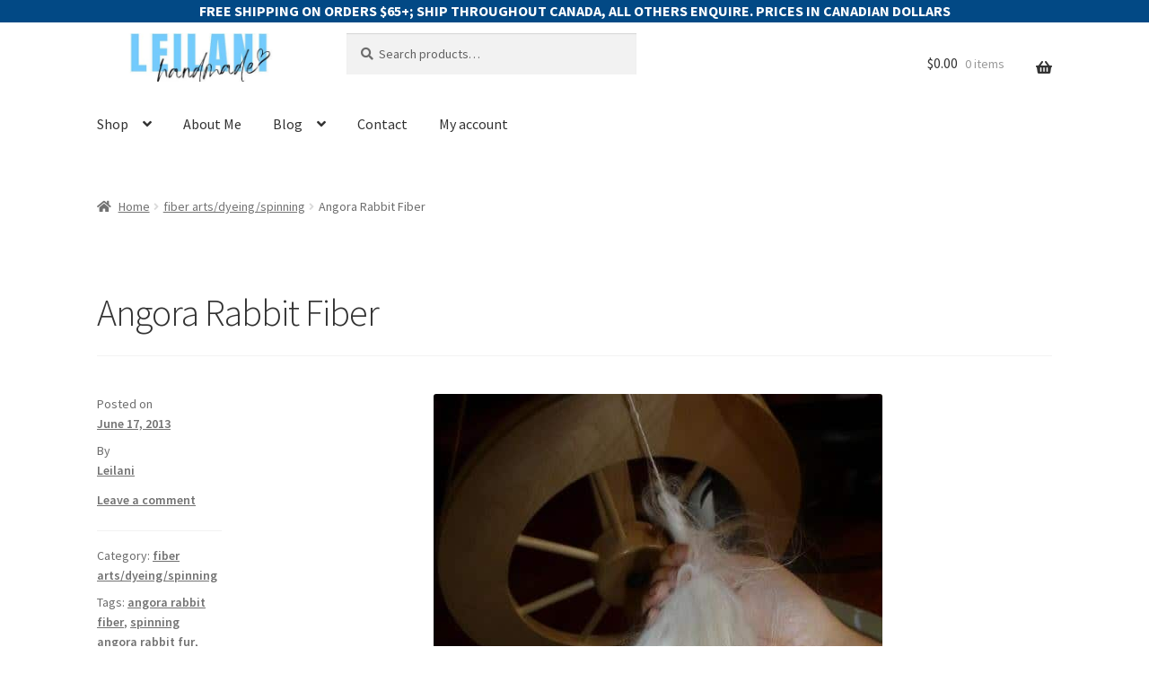

--- FILE ---
content_type: text/html; charset=UTF-8
request_url: https://leilanihandmade.com/angora-rabbit-fiber/
body_size: 156959
content:
<!doctype html>
<html lang="en-US" prefix="og: https://ogp.me/ns#">
<head>
<meta charset="UTF-8">
<meta name="viewport" content="width=device-width, initial-scale=1">
<link rel="profile" href="http://gmpg.org/xfn/11">
<link rel="pingback" href="https://leilanihandmade.com/xmlrpc.php">

<script type="text/javascript">
				var ajax_url = "https://leilanihandmade.com/wp-admin/admin-ajax.php";
			  </script><script>window._wca = window._wca || [];</script>
<link rel="canonical" href="https://leilanihandmade.com/angora-rabbit-fiber/">
<meta name="description" content="I still cannot believe that this is from a bunny rabbit...an angora rabbit to be precise. I can&#039;t help but feel bad for this breed. Cute looking, but having thi">
<meta property="og:title" content="Angora Rabbit Fiber - leilani handmade">
<meta property="og:type" content="article">
<meta property="og:image" content="https://leilanihandmade.com/wp-content/uploads/2013/06/P1000955.jpg">
<meta property="og:image:width" content="500">
<meta property="og:image:height" content="667">
<meta property="og:image:alt" content="P1000955">
<meta property="og:description" content="I still cannot believe that this is from a bunny rabbit...an angora rabbit to be precise. I can&#039;t help but feel bad for this breed. Cute looking, but having thi">
<meta property="og:url" content="https://leilanihandmade.com/angora-rabbit-fiber/">
<meta property="og:locale" content="en_US">
<meta property="og:site_name" content="leilani handmade">
<meta property="article:published_time" content="2013-06-17T23:20:50-03:00">
<meta property="article:modified_time" content="2014-06-19T22:46:35-03:00">
<meta property="og:updated_time" content="2014-06-19T22:46:35-03:00">
<meta property="article:section" content="fiber arts/dyeing/spinning">
<meta property="article:tag" content="angora rabbit fiber">
<meta property="article:tag" content="spinning angora rabbit fur">
<meta property="article:tag" content="what angora rabbit looks like on a spinning wheel">
<meta name="twitter:card" content="summary_large_image">
<meta name="twitter:image" content="https://leilanihandmade.com/wp-content/uploads/2013/06/P1000955.jpg">

<!-- Search Engine Optimization by Rank Math PRO - https://rankmath.com/ -->
<title>Angora Rabbit Fiber - leilani handmade</title>
<meta name="description" content="I still cannot believe that this is from a bunny rabbit...an angora rabbit to be precise. I can&#039;t help but feel bad for this breed. Cute looking, but having"/>
<meta name="robots" content="follow, index, max-snippet:-1, max-video-preview:-1, max-image-preview:large"/>
<link rel="canonical" href="https://leilanihandmade.com/angora-rabbit-fiber/" />
<meta property="og:locale" content="en_US" />
<meta property="og:type" content="article" />
<meta property="og:title" content="Angora Rabbit Fiber - leilani handmade" />
<meta property="og:description" content="I still cannot believe that this is from a bunny rabbit...an angora rabbit to be precise. I can&#039;t help but feel bad for this breed. Cute looking, but having" />
<meta property="og:url" content="https://leilanihandmade.com/angora-rabbit-fiber/" />
<meta property="og:site_name" content="leilani handmade" />
<meta property="article:tag" content="angora rabbit fiber" />
<meta property="article:tag" content="spinning angora rabbit fur" />
<meta property="article:tag" content="what angora rabbit looks like on a spinning wheel" />
<meta property="article:section" content="fiber arts/dyeing/spinning" />
<meta property="og:updated_time" content="2014-06-19T20:46:35-03:00" />
<meta property="og:image" content="https://leilanihandmade.com/wp-content/uploads/2013/06/P1000955.jpg" />
<meta property="og:image:secure_url" content="https://leilanihandmade.com/wp-content/uploads/2013/06/P1000955.jpg" />
<meta property="og:image:width" content="500" />
<meta property="og:image:height" content="667" />
<meta property="og:image:alt" content="angora rabbit" />
<meta property="og:image:type" content="image/jpeg" />
<meta property="article:published_time" content="2013-06-17T22:20:50-03:00" />
<meta property="article:modified_time" content="2014-06-19T20:46:35-03:00" />
<meta name="twitter:card" content="summary_large_image" />
<meta name="twitter:title" content="Angora Rabbit Fiber - leilani handmade" />
<meta name="twitter:description" content="I still cannot believe that this is from a bunny rabbit...an angora rabbit to be precise. I can&#039;t help but feel bad for this breed. Cute looking, but having" />
<meta name="twitter:image" content="https://leilanihandmade.com/wp-content/uploads/2013/06/P1000955.jpg" />
<meta name="twitter:label1" content="Written by" />
<meta name="twitter:data1" content="Leilani" />
<meta name="twitter:label2" content="Time to read" />
<meta name="twitter:data2" content="Less than a minute" />
<script type="application/ld+json" class="rank-math-schema-pro">{"@context":"https://schema.org","@graph":[{"@type":["Organization","Person"],"@id":"https://leilanihandmade.com/#person","name":"leilani handmade","url":"https://leilanihandmade.com","sameAs":["https://www.pinterest.ca/fleurdeparadis/","https://www.youtube.com/@leilanihandmade/"],"email":"lcd@bb3.ca","address":{"@type":"PostalAddress","streetAddress":"156-9049 Commercial St","addressLocality":"ONLINE ONLY","addressRegion":"New Minas NS","postalCode":"B4N 5A4","addressCountry":"Canada"},"logo":{"@type":"ImageObject","@id":"https://leilanihandmade.com/#logo","url":"https://leilanihandmade.com/wp-content/uploads/2024/07/cropped-logo10.2_16x9.jpg","contentUrl":"https://leilanihandmade.com/wp-content/uploads/2024/07/cropped-logo10.2_16x9.jpg","caption":"leilani handmade","inLanguage":"en-US","width":"500","height":"118"},"telephone":"1-902-593-1923","image":{"@id":"https://leilanihandmade.com/#logo"}},{"@type":"WebSite","@id":"https://leilanihandmade.com/#website","url":"https://leilanihandmade.com","name":"leilani handmade","publisher":{"@id":"https://leilanihandmade.com/#person"},"inLanguage":"en-US"},{"@type":"ImageObject","@id":"https://leilanihandmade.com/wp-content/uploads/2013/06/P1000955.jpg","url":"https://leilanihandmade.com/wp-content/uploads/2013/06/P1000955.jpg","width":"500","height":"667","inLanguage":"en-US"},{"@type":"WebPage","@id":"https://leilanihandmade.com/angora-rabbit-fiber/#webpage","url":"https://leilanihandmade.com/angora-rabbit-fiber/","name":"Angora Rabbit Fiber - leilani handmade","datePublished":"2013-06-17T22:20:50-03:00","dateModified":"2014-06-19T20:46:35-03:00","isPartOf":{"@id":"https://leilanihandmade.com/#website"},"primaryImageOfPage":{"@id":"https://leilanihandmade.com/wp-content/uploads/2013/06/P1000955.jpg"},"inLanguage":"en-US"},{"@type":"Person","@id":"https://leilanihandmade.com/angora-rabbit-fiber/#author","name":"Leilani","image":{"@type":"ImageObject","@id":"https://secure.gravatar.com/avatar/cc0376797e43c1f8b62d113260c140bd5cf0d479d2086c130d6021c427cf257f?s=96&amp;d=identicon&amp;r=g","url":"https://secure.gravatar.com/avatar/cc0376797e43c1f8b62d113260c140bd5cf0d479d2086c130d6021c427cf257f?s=96&amp;d=identicon&amp;r=g","caption":"Leilani","inLanguage":"en-US"},"sameAs":["http:s://leilanihandmade.com"]},{"@type":"NewsArticle","headline":"Angora Rabbit Fiber - leilani handmade","keywords":"angora rabbit","datePublished":"2013-06-17T22:20:50-03:00","dateModified":"2014-06-19T20:46:35-03:00","articleSection":"fiber arts/dyeing/spinning","author":{"@id":"https://leilanihandmade.com/angora-rabbit-fiber/#author","name":"Leilani"},"publisher":{"@id":"https://leilanihandmade.com/#person"},"description":"I still cannot believe that this is from a bunny rabbit...an angora rabbit to be precise. I can&#039;t help but feel bad for this breed. Cute looking, but having","copyrightYear":"2014","copyrightHolder":{"@id":"https://leilanihandmade.com/#person"},"name":"Angora Rabbit Fiber - leilani handmade","@id":"https://leilanihandmade.com/angora-rabbit-fiber/#richSnippet","isPartOf":{"@id":"https://leilanihandmade.com/angora-rabbit-fiber/#webpage"},"image":{"@id":"https://leilanihandmade.com/wp-content/uploads/2013/06/P1000955.jpg"},"inLanguage":"en-US","mainEntityOfPage":{"@id":"https://leilanihandmade.com/angora-rabbit-fiber/#webpage"}}]}</script>
<!-- /Rank Math WordPress SEO plugin -->

<link rel='dns-prefetch' href='//www.googletagmanager.com' />
<link rel='dns-prefetch' href='//stats.wp.com' />
<link rel='dns-prefetch' href='//secure.gravatar.com' />
<link rel='dns-prefetch' href='//fonts.googleapis.com' />
<link rel='dns-prefetch' href='//use.fontawesome.com' />
<link rel='dns-prefetch' href='//jetpack.wordpress.com' />
<link rel='dns-prefetch' href='//s0.wp.com' />
<link rel='dns-prefetch' href='//public-api.wordpress.com' />
<link rel='dns-prefetch' href='//0.gravatar.com' />
<link rel='dns-prefetch' href='//1.gravatar.com' />
<link rel='dns-prefetch' href='//2.gravatar.com' />
<link rel='dns-prefetch' href='//widgets.wp.com' />
<link rel='preconnect' href='//c0.wp.com' />
<link rel="alternate" type="application/rss+xml" title="leilani handmade &raquo; Feed" href="https://leilanihandmade.com/feed/" />
<link rel="alternate" type="application/rss+xml" title="leilani handmade &raquo; Comments Feed" href="https://leilanihandmade.com/comments/feed/" />
<link rel="alternate" type="application/rss+xml" title="leilani handmade &raquo; Angora Rabbit Fiber Comments Feed" href="https://leilanihandmade.com/angora-rabbit-fiber/feed/" />
<link rel="alternate" title="oEmbed (JSON)" type="application/json+oembed" href="https://leilanihandmade.com/wp-json/oembed/1.0/embed?url=https%3A%2F%2Fleilanihandmade.com%2Fangora-rabbit-fiber%2F" />
<link rel="alternate" title="oEmbed (XML)" type="text/xml+oembed" href="https://leilanihandmade.com/wp-json/oembed/1.0/embed?url=https%3A%2F%2Fleilanihandmade.com%2Fangora-rabbit-fiber%2F&#038;format=xml" />
<!-- leilanihandmade.com is managing ads with Advanced Ads 2.0.16 – https://wpadvancedads.com/ --><script id="leila-ready">
			window.advanced_ads_ready=function(e,a){a=a||"complete";var d=function(e){return"interactive"===a?"loading"!==e:"complete"===e};d(document.readyState)?e():document.addEventListener("readystatechange",(function(a){d(a.target.readyState)&&e()}),{once:"interactive"===a})},window.advanced_ads_ready_queue=window.advanced_ads_ready_queue||[];		</script>
		<style id='wp-img-auto-sizes-contain-inline-css'>
img:is([sizes=auto i],[sizes^="auto," i]){contain-intrinsic-size:3000px 1500px}
/*# sourceURL=wp-img-auto-sizes-contain-inline-css */
</style>
<link rel='stylesheet' id='jetpack_related-posts-css' href='https://c0.wp.com/p/jetpack/15.4/modules/related-posts/related-posts.css' media='all' />
<style id='wp-emoji-styles-inline-css'>

	img.wp-smiley, img.emoji {
		display: inline !important;
		border: none !important;
		box-shadow: none !important;
		height: 1em !important;
		width: 1em !important;
		margin: 0 0.07em !important;
		vertical-align: -0.1em !important;
		background: none !important;
		padding: 0 !important;
	}
/*# sourceURL=wp-emoji-styles-inline-css */
</style>
<style id='wp-block-library-inline-css'>
:root{--wp-block-synced-color:#7a00df;--wp-block-synced-color--rgb:122,0,223;--wp-bound-block-color:var(--wp-block-synced-color);--wp-editor-canvas-background:#ddd;--wp-admin-theme-color:#007cba;--wp-admin-theme-color--rgb:0,124,186;--wp-admin-theme-color-darker-10:#006ba1;--wp-admin-theme-color-darker-10--rgb:0,107,160.5;--wp-admin-theme-color-darker-20:#005a87;--wp-admin-theme-color-darker-20--rgb:0,90,135;--wp-admin-border-width-focus:2px}@media (min-resolution:192dpi){:root{--wp-admin-border-width-focus:1.5px}}.wp-element-button{cursor:pointer}:root .has-very-light-gray-background-color{background-color:#eee}:root .has-very-dark-gray-background-color{background-color:#313131}:root .has-very-light-gray-color{color:#eee}:root .has-very-dark-gray-color{color:#313131}:root .has-vivid-green-cyan-to-vivid-cyan-blue-gradient-background{background:linear-gradient(135deg,#00d084,#0693e3)}:root .has-purple-crush-gradient-background{background:linear-gradient(135deg,#34e2e4,#4721fb 50%,#ab1dfe)}:root .has-hazy-dawn-gradient-background{background:linear-gradient(135deg,#faaca8,#dad0ec)}:root .has-subdued-olive-gradient-background{background:linear-gradient(135deg,#fafae1,#67a671)}:root .has-atomic-cream-gradient-background{background:linear-gradient(135deg,#fdd79a,#004a59)}:root .has-nightshade-gradient-background{background:linear-gradient(135deg,#330968,#31cdcf)}:root .has-midnight-gradient-background{background:linear-gradient(135deg,#020381,#2874fc)}:root{--wp--preset--font-size--normal:16px;--wp--preset--font-size--huge:42px}.has-regular-font-size{font-size:1em}.has-larger-font-size{font-size:2.625em}.has-normal-font-size{font-size:var(--wp--preset--font-size--normal)}.has-huge-font-size{font-size:var(--wp--preset--font-size--huge)}.has-text-align-center{text-align:center}.has-text-align-left{text-align:left}.has-text-align-right{text-align:right}.has-fit-text{white-space:nowrap!important}#end-resizable-editor-section{display:none}.aligncenter{clear:both}.items-justified-left{justify-content:flex-start}.items-justified-center{justify-content:center}.items-justified-right{justify-content:flex-end}.items-justified-space-between{justify-content:space-between}.screen-reader-text{border:0;clip-path:inset(50%);height:1px;margin:-1px;overflow:hidden;padding:0;position:absolute;width:1px;word-wrap:normal!important}.screen-reader-text:focus{background-color:#ddd;clip-path:none;color:#444;display:block;font-size:1em;height:auto;left:5px;line-height:normal;padding:15px 23px 14px;text-decoration:none;top:5px;width:auto;z-index:100000}html :where(.has-border-color){border-style:solid}html :where([style*=border-top-color]){border-top-style:solid}html :where([style*=border-right-color]){border-right-style:solid}html :where([style*=border-bottom-color]){border-bottom-style:solid}html :where([style*=border-left-color]){border-left-style:solid}html :where([style*=border-width]){border-style:solid}html :where([style*=border-top-width]){border-top-style:solid}html :where([style*=border-right-width]){border-right-style:solid}html :where([style*=border-bottom-width]){border-bottom-style:solid}html :where([style*=border-left-width]){border-left-style:solid}html :where(img[class*=wp-image-]){height:auto;max-width:100%}:where(figure){margin:0 0 1em}html :where(.is-position-sticky){--wp-admin--admin-bar--position-offset:var(--wp-admin--admin-bar--height,0px)}@media screen and (max-width:600px){html :where(.is-position-sticky){--wp-admin--admin-bar--position-offset:0px}}

/*# sourceURL=wp-block-library-inline-css */
</style><style id='global-styles-inline-css'>
:root{--wp--preset--aspect-ratio--square: 1;--wp--preset--aspect-ratio--4-3: 4/3;--wp--preset--aspect-ratio--3-4: 3/4;--wp--preset--aspect-ratio--3-2: 3/2;--wp--preset--aspect-ratio--2-3: 2/3;--wp--preset--aspect-ratio--16-9: 16/9;--wp--preset--aspect-ratio--9-16: 9/16;--wp--preset--color--black: #000000;--wp--preset--color--cyan-bluish-gray: #abb8c3;--wp--preset--color--white: #ffffff;--wp--preset--color--pale-pink: #f78da7;--wp--preset--color--vivid-red: #cf2e2e;--wp--preset--color--luminous-vivid-orange: #ff6900;--wp--preset--color--luminous-vivid-amber: #fcb900;--wp--preset--color--light-green-cyan: #7bdcb5;--wp--preset--color--vivid-green-cyan: #00d084;--wp--preset--color--pale-cyan-blue: #8ed1fc;--wp--preset--color--vivid-cyan-blue: #0693e3;--wp--preset--color--vivid-purple: #9b51e0;--wp--preset--gradient--vivid-cyan-blue-to-vivid-purple: linear-gradient(135deg,rgb(6,147,227) 0%,rgb(155,81,224) 100%);--wp--preset--gradient--light-green-cyan-to-vivid-green-cyan: linear-gradient(135deg,rgb(122,220,180) 0%,rgb(0,208,130) 100%);--wp--preset--gradient--luminous-vivid-amber-to-luminous-vivid-orange: linear-gradient(135deg,rgb(252,185,0) 0%,rgb(255,105,0) 100%);--wp--preset--gradient--luminous-vivid-orange-to-vivid-red: linear-gradient(135deg,rgb(255,105,0) 0%,rgb(207,46,46) 100%);--wp--preset--gradient--very-light-gray-to-cyan-bluish-gray: linear-gradient(135deg,rgb(238,238,238) 0%,rgb(169,184,195) 100%);--wp--preset--gradient--cool-to-warm-spectrum: linear-gradient(135deg,rgb(74,234,220) 0%,rgb(151,120,209) 20%,rgb(207,42,186) 40%,rgb(238,44,130) 60%,rgb(251,105,98) 80%,rgb(254,248,76) 100%);--wp--preset--gradient--blush-light-purple: linear-gradient(135deg,rgb(255,206,236) 0%,rgb(152,150,240) 100%);--wp--preset--gradient--blush-bordeaux: linear-gradient(135deg,rgb(254,205,165) 0%,rgb(254,45,45) 50%,rgb(107,0,62) 100%);--wp--preset--gradient--luminous-dusk: linear-gradient(135deg,rgb(255,203,112) 0%,rgb(199,81,192) 50%,rgb(65,88,208) 100%);--wp--preset--gradient--pale-ocean: linear-gradient(135deg,rgb(255,245,203) 0%,rgb(182,227,212) 50%,rgb(51,167,181) 100%);--wp--preset--gradient--electric-grass: linear-gradient(135deg,rgb(202,248,128) 0%,rgb(113,206,126) 100%);--wp--preset--gradient--midnight: linear-gradient(135deg,rgb(2,3,129) 0%,rgb(40,116,252) 100%);--wp--preset--font-size--small: 14px;--wp--preset--font-size--medium: 23px;--wp--preset--font-size--large: 26px;--wp--preset--font-size--x-large: 42px;--wp--preset--font-size--normal: 16px;--wp--preset--font-size--huge: 37px;--wp--preset--spacing--20: 0.44rem;--wp--preset--spacing--30: 0.67rem;--wp--preset--spacing--40: 1rem;--wp--preset--spacing--50: 1.5rem;--wp--preset--spacing--60: 2.25rem;--wp--preset--spacing--70: 3.38rem;--wp--preset--spacing--80: 5.06rem;--wp--preset--shadow--natural: 6px 6px 9px rgba(0, 0, 0, 0.2);--wp--preset--shadow--deep: 12px 12px 50px rgba(0, 0, 0, 0.4);--wp--preset--shadow--sharp: 6px 6px 0px rgba(0, 0, 0, 0.2);--wp--preset--shadow--outlined: 6px 6px 0px -3px rgb(255, 255, 255), 6px 6px rgb(0, 0, 0);--wp--preset--shadow--crisp: 6px 6px 0px rgb(0, 0, 0);}:root :where(.is-layout-flow) > :first-child{margin-block-start: 0;}:root :where(.is-layout-flow) > :last-child{margin-block-end: 0;}:root :where(.is-layout-flow) > *{margin-block-start: 24px;margin-block-end: 0;}:root :where(.is-layout-constrained) > :first-child{margin-block-start: 0;}:root :where(.is-layout-constrained) > :last-child{margin-block-end: 0;}:root :where(.is-layout-constrained) > *{margin-block-start: 24px;margin-block-end: 0;}:root :where(.is-layout-flex){gap: 24px;}:root :where(.is-layout-grid){gap: 24px;}body .is-layout-flex{display: flex;}.is-layout-flex{flex-wrap: wrap;align-items: center;}.is-layout-flex > :is(*, div){margin: 0;}body .is-layout-grid{display: grid;}.is-layout-grid > :is(*, div){margin: 0;}.has-black-color{color: var(--wp--preset--color--black) !important;}.has-cyan-bluish-gray-color{color: var(--wp--preset--color--cyan-bluish-gray) !important;}.has-white-color{color: var(--wp--preset--color--white) !important;}.has-pale-pink-color{color: var(--wp--preset--color--pale-pink) !important;}.has-vivid-red-color{color: var(--wp--preset--color--vivid-red) !important;}.has-luminous-vivid-orange-color{color: var(--wp--preset--color--luminous-vivid-orange) !important;}.has-luminous-vivid-amber-color{color: var(--wp--preset--color--luminous-vivid-amber) !important;}.has-light-green-cyan-color{color: var(--wp--preset--color--light-green-cyan) !important;}.has-vivid-green-cyan-color{color: var(--wp--preset--color--vivid-green-cyan) !important;}.has-pale-cyan-blue-color{color: var(--wp--preset--color--pale-cyan-blue) !important;}.has-vivid-cyan-blue-color{color: var(--wp--preset--color--vivid-cyan-blue) !important;}.has-vivid-purple-color{color: var(--wp--preset--color--vivid-purple) !important;}.has-black-background-color{background-color: var(--wp--preset--color--black) !important;}.has-cyan-bluish-gray-background-color{background-color: var(--wp--preset--color--cyan-bluish-gray) !important;}.has-white-background-color{background-color: var(--wp--preset--color--white) !important;}.has-pale-pink-background-color{background-color: var(--wp--preset--color--pale-pink) !important;}.has-vivid-red-background-color{background-color: var(--wp--preset--color--vivid-red) !important;}.has-luminous-vivid-orange-background-color{background-color: var(--wp--preset--color--luminous-vivid-orange) !important;}.has-luminous-vivid-amber-background-color{background-color: var(--wp--preset--color--luminous-vivid-amber) !important;}.has-light-green-cyan-background-color{background-color: var(--wp--preset--color--light-green-cyan) !important;}.has-vivid-green-cyan-background-color{background-color: var(--wp--preset--color--vivid-green-cyan) !important;}.has-pale-cyan-blue-background-color{background-color: var(--wp--preset--color--pale-cyan-blue) !important;}.has-vivid-cyan-blue-background-color{background-color: var(--wp--preset--color--vivid-cyan-blue) !important;}.has-vivid-purple-background-color{background-color: var(--wp--preset--color--vivid-purple) !important;}.has-black-border-color{border-color: var(--wp--preset--color--black) !important;}.has-cyan-bluish-gray-border-color{border-color: var(--wp--preset--color--cyan-bluish-gray) !important;}.has-white-border-color{border-color: var(--wp--preset--color--white) !important;}.has-pale-pink-border-color{border-color: var(--wp--preset--color--pale-pink) !important;}.has-vivid-red-border-color{border-color: var(--wp--preset--color--vivid-red) !important;}.has-luminous-vivid-orange-border-color{border-color: var(--wp--preset--color--luminous-vivid-orange) !important;}.has-luminous-vivid-amber-border-color{border-color: var(--wp--preset--color--luminous-vivid-amber) !important;}.has-light-green-cyan-border-color{border-color: var(--wp--preset--color--light-green-cyan) !important;}.has-vivid-green-cyan-border-color{border-color: var(--wp--preset--color--vivid-green-cyan) !important;}.has-pale-cyan-blue-border-color{border-color: var(--wp--preset--color--pale-cyan-blue) !important;}.has-vivid-cyan-blue-border-color{border-color: var(--wp--preset--color--vivid-cyan-blue) !important;}.has-vivid-purple-border-color{border-color: var(--wp--preset--color--vivid-purple) !important;}.has-vivid-cyan-blue-to-vivid-purple-gradient-background{background: var(--wp--preset--gradient--vivid-cyan-blue-to-vivid-purple) !important;}.has-light-green-cyan-to-vivid-green-cyan-gradient-background{background: var(--wp--preset--gradient--light-green-cyan-to-vivid-green-cyan) !important;}.has-luminous-vivid-amber-to-luminous-vivid-orange-gradient-background{background: var(--wp--preset--gradient--luminous-vivid-amber-to-luminous-vivid-orange) !important;}.has-luminous-vivid-orange-to-vivid-red-gradient-background{background: var(--wp--preset--gradient--luminous-vivid-orange-to-vivid-red) !important;}.has-very-light-gray-to-cyan-bluish-gray-gradient-background{background: var(--wp--preset--gradient--very-light-gray-to-cyan-bluish-gray) !important;}.has-cool-to-warm-spectrum-gradient-background{background: var(--wp--preset--gradient--cool-to-warm-spectrum) !important;}.has-blush-light-purple-gradient-background{background: var(--wp--preset--gradient--blush-light-purple) !important;}.has-blush-bordeaux-gradient-background{background: var(--wp--preset--gradient--blush-bordeaux) !important;}.has-luminous-dusk-gradient-background{background: var(--wp--preset--gradient--luminous-dusk) !important;}.has-pale-ocean-gradient-background{background: var(--wp--preset--gradient--pale-ocean) !important;}.has-electric-grass-gradient-background{background: var(--wp--preset--gradient--electric-grass) !important;}.has-midnight-gradient-background{background: var(--wp--preset--gradient--midnight) !important;}.has-small-font-size{font-size: var(--wp--preset--font-size--small) !important;}.has-medium-font-size{font-size: var(--wp--preset--font-size--medium) !important;}.has-large-font-size{font-size: var(--wp--preset--font-size--large) !important;}.has-x-large-font-size{font-size: var(--wp--preset--font-size--x-large) !important;}
/*# sourceURL=global-styles-inline-css */
</style>

<style id='classic-theme-styles-inline-css'>
/*! This file is auto-generated */
.wp-block-button__link{color:#fff;background-color:#32373c;border-radius:9999px;box-shadow:none;text-decoration:none;padding:calc(.667em + 2px) calc(1.333em + 2px);font-size:1.125em}.wp-block-file__button{background:#32373c;color:#fff;text-decoration:none}
/*# sourceURL=/wp-includes/css/classic-themes.min.css */
</style>
<link rel='stylesheet' id='storefront-gutenberg-blocks-css' href='https://leilanihandmade.com/wp-content/themes/storefront/assets/css/base/gutenberg-blocks.css?ver=4.6.1' media='all' />
<style id='storefront-gutenberg-blocks-inline-css'>

				.wp-block-button__link:not(.has-text-color) {
					color: #333333;
				}

				.wp-block-button__link:not(.has-text-color):hover,
				.wp-block-button__link:not(.has-text-color):focus,
				.wp-block-button__link:not(.has-text-color):active {
					color: #333333;
				}

				.wp-block-button__link:not(.has-background) {
					background-color: #eeeeee;
				}

				.wp-block-button__link:not(.has-background):hover,
				.wp-block-button__link:not(.has-background):focus,
				.wp-block-button__link:not(.has-background):active {
					border-color: #d5d5d5;
					background-color: #d5d5d5;
				}

				.wc-block-grid__products .wc-block-grid__product .wp-block-button__link {
					background-color: #eeeeee;
					border-color: #eeeeee;
					color: #333333;
				}

				.wp-block-quote footer,
				.wp-block-quote cite,
				.wp-block-quote__citation {
					color: #6d6d6d;
				}

				.wp-block-pullquote cite,
				.wp-block-pullquote footer,
				.wp-block-pullquote__citation {
					color: #6d6d6d;
				}

				.wp-block-image figcaption {
					color: #6d6d6d;
				}

				.wp-block-separator.is-style-dots::before {
					color: #333333;
				}

				.wp-block-file a.wp-block-file__button {
					color: #333333;
					background-color: #eeeeee;
					border-color: #eeeeee;
				}

				.wp-block-file a.wp-block-file__button:hover,
				.wp-block-file a.wp-block-file__button:focus,
				.wp-block-file a.wp-block-file__button:active {
					color: #333333;
					background-color: #d5d5d5;
				}

				.wp-block-code,
				.wp-block-preformatted pre {
					color: #6d6d6d;
				}

				.wp-block-table:not( .has-background ):not( .is-style-stripes ) tbody tr:nth-child(2n) td {
					background-color: #fdfdfd;
				}

				.wp-block-cover .wp-block-cover__inner-container h1:not(.has-text-color),
				.wp-block-cover .wp-block-cover__inner-container h2:not(.has-text-color),
				.wp-block-cover .wp-block-cover__inner-container h3:not(.has-text-color),
				.wp-block-cover .wp-block-cover__inner-container h4:not(.has-text-color),
				.wp-block-cover .wp-block-cover__inner-container h5:not(.has-text-color),
				.wp-block-cover .wp-block-cover__inner-container h6:not(.has-text-color) {
					color: #000000;
				}

				.wc-block-components-price-slider__range-input-progress,
				.rtl .wc-block-components-price-slider__range-input-progress {
					--range-color: #7f54b3;
				}

				/* Target only IE11 */
				@media all and (-ms-high-contrast: none), (-ms-high-contrast: active) {
					.wc-block-components-price-slider__range-input-progress {
						background: #7f54b3;
					}
				}

				.wc-block-components-button:not(.is-link) {
					background-color: #333333;
					color: #ffffff;
				}

				.wc-block-components-button:not(.is-link):hover,
				.wc-block-components-button:not(.is-link):focus,
				.wc-block-components-button:not(.is-link):active {
					background-color: #1a1a1a;
					color: #ffffff;
				}

				.wc-block-components-button:not(.is-link):disabled {
					background-color: #333333;
					color: #ffffff;
				}

				.wc-block-cart__submit-container {
					background-color: #ffffff;
				}

				.wc-block-cart__submit-container::before {
					color: rgba(220,220,220,0.5);
				}

				.wc-block-components-order-summary-item__quantity {
					background-color: #ffffff;
					border-color: #6d6d6d;
					box-shadow: 0 0 0 2px #ffffff;
					color: #6d6d6d;
				}
			
/*# sourceURL=storefront-gutenberg-blocks-inline-css */
</style>
<link rel='stylesheet' id='cr-frontend-css-css' href='https://leilanihandmade.com/wp-content/plugins/customer-reviews-woocommerce/css/frontend.css?ver=5.98.0' media='all' />
<link rel='stylesheet' id='simple-banner-style-css' href='https://leilanihandmade.com/wp-content/plugins/simple-banner/simple-banner.css?ver=3.2.1' media='all' />
<link rel='stylesheet' id='sticky-cart-css' href='https://leilanihandmade.com/wp-content/plugins/sticky-cart-for-woocommerce/public/css/sticky-cart-public.css?ver=1.1.9' media='all' />
<style id='woocommerce-inline-inline-css'>
.woocommerce form .form-row .required { visibility: visible; }
/*# sourceURL=woocommerce-inline-inline-css */
</style>
<link rel='stylesheet' id='wt-woocommerce-related-products-css' href='https://leilanihandmade.com/wp-content/plugins/wt-woocommerce-related-products/public/css/custom-related-products-public.css?ver=1.7.6' media='all' />
<link rel='stylesheet' id='carousel-css-css' href='https://leilanihandmade.com/wp-content/plugins/wt-woocommerce-related-products/public/css/owl.carousel.min.css?ver=1.7.6' media='all' />
<link rel='stylesheet' id='carousel-theme-css-css' href='https://leilanihandmade.com/wp-content/plugins/wt-woocommerce-related-products/public/css/owl.theme.default.min.css?ver=1.7.6' media='all' />
<link rel='stylesheet' id='wccs-public-css' href='https://leilanihandmade.com/wp-content/plugins/easy-woocommerce-discounts-pro/public/css/wccs-public.min.css?ver=6.9' media='all' />
<link rel='stylesheet' id='storefront-style-css' href='https://leilanihandmade.com/wp-content/themes/storefront/style.css?ver=4.6.1' media='all' />
<style id='storefront-style-inline-css'>

			.main-navigation ul li a,
			.site-title a,
			ul.menu li a,
			.site-branding h1 a,
			button.menu-toggle,
			button.menu-toggle:hover,
			.handheld-navigation .dropdown-toggle {
				color: #333333;
			}

			button.menu-toggle,
			button.menu-toggle:hover {
				border-color: #333333;
			}

			.main-navigation ul li a:hover,
			.main-navigation ul li:hover > a,
			.site-title a:hover,
			.site-header ul.menu li.current-menu-item > a {
				color: #747474;
			}

			table:not( .has-background ) th {
				background-color: #f8f8f8;
			}

			table:not( .has-background ) tbody td {
				background-color: #fdfdfd;
			}

			table:not( .has-background ) tbody tr:nth-child(2n) td,
			fieldset,
			fieldset legend {
				background-color: #fbfbfb;
			}

			.site-header,
			.secondary-navigation ul ul,
			.main-navigation ul.menu > li.menu-item-has-children:after,
			.secondary-navigation ul.menu ul,
			.storefront-handheld-footer-bar,
			.storefront-handheld-footer-bar ul li > a,
			.storefront-handheld-footer-bar ul li.search .site-search,
			button.menu-toggle,
			button.menu-toggle:hover {
				background-color: #ffffff;
			}

			p.site-description,
			.site-header,
			.storefront-handheld-footer-bar {
				color: #404040;
			}

			button.menu-toggle:after,
			button.menu-toggle:before,
			button.menu-toggle span:before {
				background-color: #333333;
			}

			h1, h2, h3, h4, h5, h6, .wc-block-grid__product-title {
				color: #333333;
			}

			.widget h1 {
				border-bottom-color: #333333;
			}

			body,
			.secondary-navigation a {
				color: #6d6d6d;
			}

			.widget-area .widget a,
			.hentry .entry-header .posted-on a,
			.hentry .entry-header .post-author a,
			.hentry .entry-header .post-comments a,
			.hentry .entry-header .byline a {
				color: #727272;
			}

			a {
				color: #7f54b3;
			}

			a:focus,
			button:focus,
			.button.alt:focus,
			input:focus,
			textarea:focus,
			input[type="button"]:focus,
			input[type="reset"]:focus,
			input[type="submit"]:focus,
			input[type="email"]:focus,
			input[type="tel"]:focus,
			input[type="url"]:focus,
			input[type="password"]:focus,
			input[type="search"]:focus {
				outline-color: #7f54b3;
			}

			button, input[type="button"], input[type="reset"], input[type="submit"], .button, .widget a.button {
				background-color: #eeeeee;
				border-color: #eeeeee;
				color: #333333;
			}

			button:hover, input[type="button"]:hover, input[type="reset"]:hover, input[type="submit"]:hover, .button:hover, .widget a.button:hover {
				background-color: #d5d5d5;
				border-color: #d5d5d5;
				color: #333333;
			}

			button.alt, input[type="button"].alt, input[type="reset"].alt, input[type="submit"].alt, .button.alt, .widget-area .widget a.button.alt {
				background-color: #333333;
				border-color: #333333;
				color: #ffffff;
			}

			button.alt:hover, input[type="button"].alt:hover, input[type="reset"].alt:hover, input[type="submit"].alt:hover, .button.alt:hover, .widget-area .widget a.button.alt:hover {
				background-color: #1a1a1a;
				border-color: #1a1a1a;
				color: #ffffff;
			}

			.pagination .page-numbers li .page-numbers.current {
				background-color: #e6e6e6;
				color: #636363;
			}

			#comments .comment-list .comment-content .comment-text {
				background-color: #f8f8f8;
			}

			.site-footer {
				background-color: #f0f0f0;
				color: #6d6d6d;
			}

			.site-footer a:not(.button):not(.components-button) {
				color: #333333;
			}

			.site-footer .storefront-handheld-footer-bar a:not(.button):not(.components-button) {
				color: #333333;
			}

			.site-footer h1, .site-footer h2, .site-footer h3, .site-footer h4, .site-footer h5, .site-footer h6, .site-footer .widget .widget-title, .site-footer .widget .widgettitle {
				color: #333333;
			}

			.page-template-template-homepage.has-post-thumbnail .type-page.has-post-thumbnail .entry-title {
				color: #000000;
			}

			.page-template-template-homepage.has-post-thumbnail .type-page.has-post-thumbnail .entry-content {
				color: #000000;
			}

			@media screen and ( min-width: 768px ) {
				.secondary-navigation ul.menu a:hover {
					color: #595959;
				}

				.secondary-navigation ul.menu a {
					color: #404040;
				}

				.main-navigation ul.menu ul.sub-menu,
				.main-navigation ul.nav-menu ul.children {
					background-color: #f0f0f0;
				}

				.site-header {
					border-bottom-color: #f0f0f0;
				}
			}

				.sp-fixed-width .site {
					background-color:#ffffff;
				}
			

				.checkout-slides .sp-checkout-control-nav li a:after {
					background-color:#ffffff;
					border: 4px solid #d7d7d7;
				}

				.checkout-slides .sp-checkout-control-nav li:nth-child(2) a.flex-active:after {
					border: 4px solid #d7d7d7;
				}

				.checkout-slides .sp-checkout-control-nav li a:before,
				.checkout-slides .sp-checkout-control-nav li:nth-child(2) a.flex-active:before  {
					background-color:#d7d7d7;
				}

				.checkout-slides .sp-checkout-control-nav li:nth-child(2) a:before {
					background-color:#ebebeb;
				}

				.checkout-slides .sp-checkout-control-nav li:nth-child(2) a:after {
					border: 4px solid #ebebeb;
				}
			

			@media screen and (max-width: 768px) {
				.menu-toggle {
					color: #333333;
				}

				.menu-toggle:hover {
					color: #000000;
				}

				.main-navigation div.menu,
				.main-navigation .handheld-navigation {
					background-color: #ffffff;
				}

				.main-navigation ul li a,
				ul.menu li a,
				.storefront-hamburger-menu-active .shm-close {
					color: #333333;
				}
			}
		
/*# sourceURL=storefront-style-inline-css */
</style>
<link rel='stylesheet' id='storefront-icons-css' href='https://leilanihandmade.com/wp-content/themes/storefront/assets/css/base/icons.css?ver=4.6.1' media='all' />
<link rel='stylesheet' id='storefront-fonts-css' href='https://fonts.googleapis.com/css?family=Source+Sans+Pro%3A400%2C300%2C300italic%2C400italic%2C600%2C700%2C900&#038;subset=latin%2Clatin-ext&#038;ver=4.6.1' media='all' />
<link rel='stylesheet' id='storefront-jetpack-widgets-css' href='https://leilanihandmade.com/wp-content/themes/storefront/assets/css/jetpack/widgets.css?ver=4.6.1' media='all' />
<link rel='stylesheet' id='jetpack_likes-css' href='https://c0.wp.com/p/jetpack/15.4/modules/likes/style.css' media='all' />
<link rel='stylesheet' id='slb_core-css' href='https://leilanihandmade.com/wp-content/plugins/simple-lightbox/client/css/app.css?ver=2.9.4' media='all' />
<link rel='stylesheet' id='photoswipe-css' href='https://c0.wp.com/p/woocommerce/10.4.3/assets/css/photoswipe/photoswipe.min.css' media='all' />
<link rel='stylesheet' id='photoswipe-default-skin-css' href='https://c0.wp.com/p/woocommerce/10.4.3/assets/css/photoswipe/default-skin/default-skin.min.css' media='all' />
<link rel='stylesheet' id='sbc-styles-css' href='https://leilanihandmade.com/wp-content/plugins/storefront-blog-customiser/assets/css/style.css?ver=6.9' media='all' />
<link rel='stylesheet' id='shm-styles-css' href='https://leilanihandmade.com/wp-content/plugins/storefront-hamburger-menu/assets/css/style.css?ver=1.2.2' media='all' />
<link rel='stylesheet' id='sph-styles-css' href='https://leilanihandmade.com/wp-content/plugins/storefront-parallax-hero/assets/css/style.css?ver=6.9' media='all' />
<style id='sph-styles-inline-css'>

		.sph-hero a:not(.button) {
			color: #96588a;
		}

		.overlay.animated h1:after {
			color: #dddddd;
		}

		.overlay.animated span:before {
			background-color: #7f54b3;
		}
/*# sourceURL=sph-styles-inline-css */
</style>
<link rel='stylesheet' id='storefront-woocommerce-style-css' href='https://leilanihandmade.com/wp-content/themes/storefront/assets/css/woocommerce/woocommerce.css?ver=4.6.1' media='all' />
<style id='storefront-woocommerce-style-inline-css'>
@font-face {
				font-family: star;
				src: url(https://leilanihandmade.com/wp-content/plugins/woocommerce/assets/fonts/star.eot);
				src:
					url(https://leilanihandmade.com/wp-content/plugins/woocommerce/assets/fonts/star.eot?#iefix) format("embedded-opentype"),
					url(https://leilanihandmade.com/wp-content/plugins/woocommerce/assets/fonts/star.woff) format("woff"),
					url(https://leilanihandmade.com/wp-content/plugins/woocommerce/assets/fonts/star.ttf) format("truetype"),
					url(https://leilanihandmade.com/wp-content/plugins/woocommerce/assets/fonts/star.svg#star) format("svg");
				font-weight: 400;
				font-style: normal;
			}
			@font-face {
				font-family: WooCommerce;
				src: url(https://leilanihandmade.com/wp-content/plugins/woocommerce/assets/fonts/WooCommerce.eot);
				src:
					url(https://leilanihandmade.com/wp-content/plugins/woocommerce/assets/fonts/WooCommerce.eot?#iefix) format("embedded-opentype"),
					url(https://leilanihandmade.com/wp-content/plugins/woocommerce/assets/fonts/WooCommerce.woff) format("woff"),
					url(https://leilanihandmade.com/wp-content/plugins/woocommerce/assets/fonts/WooCommerce.ttf) format("truetype"),
					url(https://leilanihandmade.com/wp-content/plugins/woocommerce/assets/fonts/WooCommerce.svg#WooCommerce) format("svg");
				font-weight: 400;
				font-style: normal;
			}

			a.cart-contents,
			.site-header-cart .widget_shopping_cart a {
				color: #333333;
			}

			a.cart-contents:hover,
			.site-header-cart .widget_shopping_cart a:hover,
			.site-header-cart:hover > li > a {
				color: #747474;
			}

			table.cart td.product-remove,
			table.cart td.actions {
				border-top-color: #ffffff;
			}

			.storefront-handheld-footer-bar ul li.cart .count {
				background-color: #333333;
				color: #ffffff;
				border-color: #ffffff;
			}

			.woocommerce-tabs ul.tabs li.active a,
			ul.products li.product .price,
			.onsale,
			.wc-block-grid__product-onsale,
			.widget_search form:before,
			.widget_product_search form:before {
				color: #6d6d6d;
			}

			.woocommerce-breadcrumb a,
			a.woocommerce-review-link,
			.product_meta a {
				color: #727272;
			}

			.wc-block-grid__product-onsale,
			.onsale {
				border-color: #6d6d6d;
			}

			.star-rating span:before,
			.quantity .plus, .quantity .minus,
			p.stars a:hover:after,
			p.stars a:after,
			.star-rating span:before,
			#payment .payment_methods li input[type=radio]:first-child:checked+label:before {
				color: #7f54b3;
			}

			.widget_price_filter .ui-slider .ui-slider-range,
			.widget_price_filter .ui-slider .ui-slider-handle {
				background-color: #7f54b3;
			}

			.order_details {
				background-color: #f8f8f8;
			}

			.order_details > li {
				border-bottom: 1px dotted #e3e3e3;
			}

			.order_details:before,
			.order_details:after {
				background: -webkit-linear-gradient(transparent 0,transparent 0),-webkit-linear-gradient(135deg,#f8f8f8 33.33%,transparent 33.33%),-webkit-linear-gradient(45deg,#f8f8f8 33.33%,transparent 33.33%)
			}

			#order_review {
				background-color: #ffffff;
			}

			#payment .payment_methods > li .payment_box,
			#payment .place-order {
				background-color: #fafafa;
			}

			#payment .payment_methods > li:not(.woocommerce-notice) {
				background-color: #f5f5f5;
			}

			#payment .payment_methods > li:not(.woocommerce-notice):hover {
				background-color: #f0f0f0;
			}

			.woocommerce-pagination .page-numbers li .page-numbers.current {
				background-color: #e6e6e6;
				color: #636363;
			}

			.wc-block-grid__product-onsale,
			.onsale,
			.woocommerce-pagination .page-numbers li .page-numbers:not(.current) {
				color: #6d6d6d;
			}

			p.stars a:before,
			p.stars a:hover~a:before,
			p.stars.selected a.active~a:before {
				color: #6d6d6d;
			}

			p.stars.selected a.active:before,
			p.stars:hover a:before,
			p.stars.selected a:not(.active):before,
			p.stars.selected a.active:before {
				color: #7f54b3;
			}

			.single-product div.product .woocommerce-product-gallery .woocommerce-product-gallery__trigger {
				background-color: #eeeeee;
				color: #333333;
			}

			.single-product div.product .woocommerce-product-gallery .woocommerce-product-gallery__trigger:hover {
				background-color: #d5d5d5;
				border-color: #d5d5d5;
				color: #333333;
			}

			.button.added_to_cart:focus,
			.button.wc-forward:focus {
				outline-color: #7f54b3;
			}

			.added_to_cart,
			.site-header-cart .widget_shopping_cart a.button,
			.wc-block-grid__products .wc-block-grid__product .wp-block-button__link {
				background-color: #eeeeee;
				border-color: #eeeeee;
				color: #333333;
			}

			.added_to_cart:hover,
			.site-header-cart .widget_shopping_cart a.button:hover,
			.wc-block-grid__products .wc-block-grid__product .wp-block-button__link:hover {
				background-color: #d5d5d5;
				border-color: #d5d5d5;
				color: #333333;
			}

			.added_to_cart.alt, .added_to_cart, .widget a.button.checkout {
				background-color: #333333;
				border-color: #333333;
				color: #ffffff;
			}

			.added_to_cart.alt:hover, .added_to_cart:hover, .widget a.button.checkout:hover {
				background-color: #1a1a1a;
				border-color: #1a1a1a;
				color: #ffffff;
			}

			.button.loading {
				color: #eeeeee;
			}

			.button.loading:hover {
				background-color: #eeeeee;
			}

			.button.loading:after {
				color: #333333;
			}

			@media screen and ( min-width: 768px ) {
				.site-header-cart .widget_shopping_cart,
				.site-header .product_list_widget li .quantity {
					color: #404040;
				}

				.site-header-cart .widget_shopping_cart .buttons,
				.site-header-cart .widget_shopping_cart .total {
					background-color: #f5f5f5;
				}

				.site-header-cart .widget_shopping_cart {
					background-color: #f0f0f0;
				}
			}
				.storefront-product-pagination a {
					color: #6d6d6d;
					background-color: #ffffff;
				}
				.storefront-sticky-add-to-cart {
					color: #6d6d6d;
					background-color: #ffffff;
				}

				.storefront-sticky-add-to-cart a:not(.button) {
					color: #333333;
				}

				.woocommerce-message {
					background-color: #0f834d !important;
					color: #ffffff !important;
				}

				.woocommerce-message a,
				.woocommerce-message a:hover,
				.woocommerce-message .button,
				.woocommerce-message .button:hover {
					color: #ffffff !important;
				}

				.woocommerce-info {
					background-color: #3D9CD2 !important;
					color: #ffffff !important;
				}

				.woocommerce-info a,
				.woocommerce-info a:hover,
				.woocommerce-info .button,
				.woocommerce-info .button:hover {
					color: #ffffff !important;
				}

				.woocommerce-error {
					background-color: #e2401c !important;
					color: #ffffff !important;
				}

				.woocommerce-error a,
				.woocommerce-error a:hover,
				.woocommerce-error .button,
				.woocommerce-error .button:hover {
					color: #ffffff !important;
				}

			

				.star-rating span:before,
				.star-rating:before {
					color: #FFA200 !important;
				}

				.star-rating:before {
					opacity: 0.25 !important;
				}
			
/*# sourceURL=storefront-woocommerce-style-inline-css */
</style>
<link rel='stylesheet' id='storefront-woocommerce-brands-style-css' href='https://leilanihandmade.com/wp-content/themes/storefront/assets/css/woocommerce/extensions/brands.css?ver=4.6.1' media='all' />
<link rel='stylesheet' id='sp-header-frontend-css' href='https://leilanihandmade.com/wp-content/plugins/storefront-powerpack/includes/customizer/header/assets/css/sp-header-frontend.css?ver=1.6.3' media='all' />
<link rel='stylesheet' id='sp-sticky-header-css' href='https://leilanihandmade.com/wp-content/plugins/storefront-powerpack/includes/customizer/header/assets/css/sp-sticky-header.css?ver=1.6.3' media='all' />
<link rel='stylesheet' id='sp-styles-css' href='https://leilanihandmade.com/wp-content/plugins/storefront-powerpack/assets/css/style.css?ver=1.6.3' media='all' />
<link rel='stylesheet' id='sfb-styles-css' href='https://leilanihandmade.com/wp-content/plugins/storefront-footer-bar/assets/css/style.css?ver=6.9' media='all' />
<style id='sfb-styles-inline-css'>

		.sfb-footer-bar {
			background-color: #2c2d33;
		}

		.sfb-footer-bar .widget {
			color: #9aa0a7;
		}

		.sfb-footer-bar .widget h1,
		.sfb-footer-bar .widget h2,
		.sfb-footer-bar .widget h3,
		.sfb-footer-bar .widget h4,
		.sfb-footer-bar .widget h5,
		.sfb-footer-bar .widget h6 {
			color: #ffffff;
		}

		.sfb-footer-bar .widget a {
			color: #ffffff;
		}
/*# sourceURL=sfb-styles-inline-css */
</style>
<link rel='stylesheet' id='shcs-styles-css' href='https://leilanihandmade.com/wp-content/plugins/storefront-homepage-contact-section/assets/css/style.css?ver=6.9' media='all' />
<style id='shcs-styles-inline-css'>

		.storefront-homepage-contact-section .shcs-overlay {
			background-color: rgba(255, 255, 255, 0.8);
		}

		.storefront-homepage-contact-section .shcs-contact-details ul li:before {
			color: #7f54b3;
		}
/*# sourceURL=shcs-styles-inline-css */
</style>
<link rel='stylesheet' id='spt-styles-css' href='https://leilanihandmade.com/wp-content/plugins/storefront-pricing-tables/assets/css/style.css?ver=6.9' media='all' />
<style id='spt-styles-inline-css'>

		.storefront-pricing-column h2.column-title {
			background-color: #2c2d33;
			color: #ffffff;
		}

		.storefront-pricing-column.highlight h2.column-title {
			background-color: #96588a;
			color: #ffffff;
		}
/*# sourceURL=spt-styles-inline-css */
</style>
<link rel='stylesheet' id='sprh-styles-css' href='https://leilanihandmade.com/wp-content/plugins/storefront-product-hero/assets/css/style.css?ver=6.9' media='all' />
<style id='sprh-styles-inline-css'>

		.sprh-hero a:not(.button) {
			color: #96588a;
		}
/*# sourceURL=sprh-styles-inline-css */
</style>
<link rel='stylesheet' id='font-awesome-5-brands-css' href='//use.fontawesome.com/releases/v5.0.13/css/brands.css?ver=6.9' media='all' />
<link rel='stylesheet' id='sps-styles-css' href='https://leilanihandmade.com/wp-content/plugins/storefront-product-sharing/assets/css/style.css?ver=6.9' media='all' />
<link rel='stylesheet' id='sr-styles-css' href='https://leilanihandmade.com/wp-content/plugins/storefront-reviews/assets/css/style.css?ver=6.9' media='all' />
<style id='sr-styles-inline-css'>

		.style-2 .sr-review-content {
			background-color: #ffffff;
		}

		.style-2 .sr-review-content:after {
			border-top-color: #ffffff !important;
		}

		.star-rating span:before,
		.star-rating:before {
			color: #96588a;
		}

		.star-rating:before {
			opacity: 0.25;
		}

		.sr-carousel .owl-prev:before, .sr-carousel .owl-next:before {
			color: #7f54b3;
		}

		ul.product-reviews li.product-review.style-3 .inner {
			background-color: rgba( 255, 255, 255,0.8 );
		}
/*# sourceURL=sr-styles-inline-css */
</style>
<link rel='stylesheet' id='storefront-mega-menus-frontend-css' href='https://leilanihandmade.com/wp-content/plugins/storefront-mega-menus/assets/css/frontend.css?ver=1.6.2' media='all' />
<style id='storefront-mega-menus-frontend-inline-css'>

			.smm-mega-menu {
				background-color: #ffffff;
			}

			.main-navigation ul li.smm-active .smm-mega-menu a.button {
				background-color: #eeeeee !important;
				border-color: #eeeeee !important;
				color: #333333 !important;
			}

			.main-navigation ul li.smm-active .smm-mega-menu a.button:hover {
				background-color: #d5d5d5 !important;
				border-color: #d5d5d5 !important;
				color: #333333 !important;
			}

			.main-navigation ul li.smm-active .smm-mega-menu a.added_to_cart {
				background-color: #333333 !important;
				border-color: #333333 !important;
				color: #ffffff !important;
			}

			.main-navigation ul li.smm-active .smm-mega-menu a.added_to_cart:hover {
				background-color: #1a1a1a !important;
				border-color: #1a1a1a !important;
				color: #ffffff !important;
			}

			.main-navigation ul li.smm-active .widget h3.widget-title,
			.main-navigation ul li.smm-active li ul.products li.product h3 {
				color: #404040;
			}

			.main-navigation ul li.smm-active ul.sub-menu li a {
				color: #333333;
			}
/*# sourceURL=storefront-mega-menus-frontend-inline-css */
</style>
<link rel='stylesheet' id='sharedaddy-css' href='https://c0.wp.com/p/jetpack/15.4/modules/sharedaddy/sharing.css' media='all' />
<link rel='stylesheet' id='social-logos-css' href='https://c0.wp.com/p/jetpack/15.4/_inc/social-logos/social-logos.min.css' media='all' />
<link rel='stylesheet' id='mediaelementjs-styles-css' href='https://leilanihandmade.com/wp-content/plugins/media-element-html5-video-and-audio-player/mediaelement/v4/mediaelementplayer.min.css?ver=6.9' media='all' />
<link rel='stylesheet' id='mediaelementjs-styles-legacy-css' href='https://leilanihandmade.com/wp-content/plugins/media-element-html5-video-and-audio-player/mediaelement/v4/mediaelementplayer-legacy.min.css?ver=6.9' media='all' />
<script id="woocommerce-google-analytics-integration-gtag-js-after">
/* Google Analytics for WooCommerce (gtag.js) */
					window.dataLayer = window.dataLayer || [];
					function gtag(){dataLayer.push(arguments);}
					// Set up default consent state.
					for ( const mode of [{"analytics_storage":"denied","ad_storage":"denied","ad_user_data":"denied","ad_personalization":"denied","region":["AT","BE","BG","HR","CY","CZ","DK","EE","FI","FR","DE","GR","HU","IS","IE","IT","LV","LI","LT","LU","MT","NL","NO","PL","PT","RO","SK","SI","ES","SE","GB","CH"]}] || [] ) {
						gtag( "consent", "default", { "wait_for_update": 500, ...mode } );
					}
					gtag("js", new Date());
					gtag("set", "developer_id.dOGY3NW", true);
					gtag("config", "G-E177VM5C53", {"track_404":true,"allow_google_signals":true,"logged_in":false,"linker":{"domains":[],"allow_incoming":false},"custom_map":{"dimension1":"logged_in"}});
//# sourceURL=woocommerce-google-analytics-integration-gtag-js-after
</script>
<script id="jetpack_related-posts-js-extra">
var related_posts_js_options = {"post_heading":"h4"};
//# sourceURL=jetpack_related-posts-js-extra
</script>
<script src="https://c0.wp.com/p/jetpack/15.4/_inc/build/related-posts/related-posts.min.js" id="jetpack_related-posts-js"></script>
<script src="https://c0.wp.com/c/6.9/wp-includes/js/jquery/jquery.min.js" id="jquery-core-js"></script>
<script src="https://c0.wp.com/c/6.9/wp-includes/js/jquery/jquery-migrate.min.js" id="jquery-migrate-js"></script>
<script id="simple-banner-script-js-before">
const simpleBannerScriptParams = {"pro_version_enabled":"","debug_mode":"","id":1663,"version":"3.2.1","banner_params":[{"hide_simple_banner":"no","simple_banner_prepend_element":"body","simple_banner_position":"","header_margin":"","header_padding":"","wp_body_open_enabled":"","wp_body_open":true,"simple_banner_z_index":"","simple_banner_text":"FREE SHIPPING ON ORDERS $65+; SHIP THROUGHOUT CANADA, ALL OTHERS ENQUIRE. PRICES IN CANADIAN DOLLARS","disabled_on_current_page":false,"disabled_pages_array":[],"is_current_page_a_post":true,"disabled_on_posts":"","simple_banner_disabled_page_paths":"","simple_banner_font_size":"","simple_banner_color":"","simple_banner_text_color":"","simple_banner_link_color":"","simple_banner_close_color":"","simple_banner_custom_css":"","simple_banner_scrolling_custom_css":"","simple_banner_text_custom_css":"padding: 0;","simple_banner_button_css":"","site_custom_css":"","keep_site_custom_css":"","site_custom_js":"","keep_site_custom_js":"","close_button_enabled":"","close_button_expiration":"","close_button_cookie_set":false,"current_date":{"date":"2026-01-31 23:20:53.201641","timezone_type":3,"timezone":"UTC"},"start_date":{"date":"2026-01-31 23:20:53.201644","timezone_type":3,"timezone":"UTC"},"end_date":{"date":"2026-01-31 23:20:53.201646","timezone_type":3,"timezone":"UTC"},"simple_banner_start_after_date":"","simple_banner_remove_after_date":"","simple_banner_insert_inside_element":""}]}
//# sourceURL=simple-banner-script-js-before
</script>
<script src="https://leilanihandmade.com/wp-content/plugins/simple-banner/simple-banner.js?ver=3.2.1" id="simple-banner-script-js"></script>
<script src="https://leilanihandmade.com/wp-content/plugins/sticky-cart-for-woocommerce/public/js/sticky-cart-public.js?ver=1.1.9" id="sticky-cart-js"></script>
<script src="https://c0.wp.com/p/woocommerce/10.4.3/assets/js/jquery-blockui/jquery.blockUI.min.js" id="wc-jquery-blockui-js" defer data-wp-strategy="defer"></script>
<script id="wc-add-to-cart-js-extra">
var wc_add_to_cart_params = {"ajax_url":"/wp-admin/admin-ajax.php","wc_ajax_url":"/?wc-ajax=%%endpoint%%","i18n_view_cart":"View cart","cart_url":"https://leilanihandmade.com/cart/","is_cart":"","cart_redirect_after_add":"no"};
//# sourceURL=wc-add-to-cart-js-extra
</script>
<script src="https://c0.wp.com/p/woocommerce/10.4.3/assets/js/frontend/add-to-cart.min.js" id="wc-add-to-cart-js" defer data-wp-strategy="defer"></script>
<script src="https://c0.wp.com/p/woocommerce/10.4.3/assets/js/js-cookie/js.cookie.min.js" id="wc-js-cookie-js" defer data-wp-strategy="defer"></script>
<script id="woocommerce-js-extra">
var woocommerce_params = {"ajax_url":"/wp-admin/admin-ajax.php","wc_ajax_url":"/?wc-ajax=%%endpoint%%","i18n_password_show":"Show password","i18n_password_hide":"Hide password"};
//# sourceURL=woocommerce-js-extra
</script>
<script src="https://c0.wp.com/p/woocommerce/10.4.3/assets/js/frontend/woocommerce.min.js" id="woocommerce-js" defer data-wp-strategy="defer"></script>
<script src="https://leilanihandmade.com/wp-content/plugins/wt-woocommerce-related-products/public/js/custom-related-products-public.js?ver=1.7.6" id="wt-woocommerce-related-products-js"></script>
<script src="https://leilanihandmade.com/wp-content/plugins/wt-woocommerce-related-products/public/js/wt_owl_carousel.js?ver=1.7.6" id="wt-owl-js-js"></script>
<script id="WCPAY_ASSETS-js-extra">
var wcpayAssets = {"url":"https://leilanihandmade.com/wp-content/plugins/woocommerce-payments/dist/"};
//# sourceURL=WCPAY_ASSETS-js-extra
</script>
<script id="wc-cart-fragments-js-extra">
var wc_cart_fragments_params = {"ajax_url":"/wp-admin/admin-ajax.php","wc_ajax_url":"/?wc-ajax=%%endpoint%%","cart_hash_key":"wc_cart_hash_a119401009c15ec6105dc012a581d24b","fragment_name":"wc_fragments_a119401009c15ec6105dc012a581d24b","request_timeout":"5000"};
//# sourceURL=wc-cart-fragments-js-extra
</script>
<script src="https://c0.wp.com/p/woocommerce/10.4.3/assets/js/frontend/cart-fragments.min.js" id="wc-cart-fragments-js" defer data-wp-strategy="defer"></script>
<script src="https://stats.wp.com/s-202605.js" id="woocommerce-analytics-js" defer data-wp-strategy="defer"></script>
<script src="https://c0.wp.com/p/woocommerce/10.4.3/assets/js/photoswipe/photoswipe.min.js" id="wc-photoswipe-js" defer data-wp-strategy="defer"></script>
<script src="https://c0.wp.com/p/woocommerce/10.4.3/assets/js/photoswipe/photoswipe-ui-default.min.js" id="wc-photoswipe-ui-default-js" defer data-wp-strategy="defer"></script>
<script src="https://leilanihandmade.com/wp-content/plugins/media-element-html5-video-and-audio-player/mediaelement/v4/mediaelement-and-player.min.js?ver=4.2.8" id="mediaelementjs-scripts-js"></script>
<link rel="https://api.w.org/" href="https://leilanihandmade.com/wp-json/" /><link rel="alternate" title="JSON" type="application/json" href="https://leilanihandmade.com/wp-json/wp/v2/posts/1663" /><link rel="EditURI" type="application/rsd+xml" title="RSD" href="https://leilanihandmade.com/xmlrpc.php?rsd" />
<meta name="generator" content="WordPress 6.9" />
<link rel='shortlink' href='https://wp.me/p2iEMu-qP' />
<style id="simple-banner-background-color" type="text/css">.simple-banner{background: #024985;}</style><style id="simple-banner-text-color" type="text/css">.simple-banner .simple-banner-text{color: #ffffff;}</style><style id="simple-banner-link-color" type="text/css">.simple-banner .simple-banner-text a{color:#f16521;}</style><style id="simple-banner-z-index" type="text/css">.simple-banner{z-index: 99999;}</style><style id="simple-banner-text-custom-css" type="text/css">.simple-banner .simple-banner-text{padding: 0;}</style><style id="simple-banner-site-custom-css-dummy" type="text/css"></style><script id="simple-banner-site-custom-js-dummy" type="text/javascript"></script>	<style>img#wpstats{display:none}</style>
		<meta property="og:url" content="https://leilanihandmade.com/angora-rabbit-fiber/" /><meta property="og:site_name" content="leilani handmade" /><meta property="og:type" content="article" /><meta property="og:title" content="Angora Rabbit Fiber" /><meta property="og:image" content="https://leilanihandmade.com/wp-content/uploads/2013/06/P1000955.jpg" /><meta property="og:description" content="I still cannot believe that this is from a bunny rabbit&#8230;an angora rabbit to be precise. I can&#8217;t help but feel bad for this breed. Cute looking, but having this much fur must really suck! I&#8217;m starting to get a better handle on spinning angora (not to be confused with angora goat, whose fiber is ..." /><meta property="article:published_time" content="2013-06-17T22:20:50-03:00" /><meta property="article:author" content="Leilani" /><!-- Google site verification - Google for WooCommerce -->
<meta name="google-site-verification" content="LpBnWmjvFsIl68HcY8hlSRdOPgUOwhI3OPAa8AR0RRk" />
	<noscript><style>.woocommerce-product-gallery{ opacity: 1 !important; }</style></noscript>
	<script id="google_gtagjs" src="https://leilanihandmade.com/?local_ga_js=9a92b0e93490e0dcb1ee2960edd92796" async></script>
<script id="google_gtagjs-inline">
window.dataLayer = window.dataLayer || [];function gtag(){dataLayer.push(arguments);}gtag('js', new Date());gtag('config', 'G-GV5FX9KLN3', {} );
</script>
<link rel="icon" href="https://leilanihandmade.com/wp-content/uploads/2018/08/cropped-faviconhand-1-32x32.jpg" sizes="32x32" />
<link rel="icon" href="https://leilanihandmade.com/wp-content/uploads/2018/08/cropped-faviconhand-1-192x192.jpg" sizes="192x192" />
<link rel="apple-touch-icon" href="https://leilanihandmade.com/wp-content/uploads/2018/08/cropped-faviconhand-1-180x180.jpg" />
<meta name="msapplication-TileImage" content="https://leilanihandmade.com/wp-content/uploads/2018/08/cropped-faviconhand-1-270x270.jpg" />
<style type="text/css" media="screen" id="storefront-powerpack-designer-css">#page .site-header{font-size:16px;letter-spacing:0px;line-height:15px;font-style:normal;font-weight:400;text-decoration:none;margin-top:0px;margin-bottom:0px;margin-left:0px;margin-right:0px;padding-top:37px;padding-bottom:0px;padding-left:0px;padding-right:0px;color:#404040;border-width:1px;border-radius:0px;border-style:none;background-color:#ffffff;}</style><link rel='stylesheet' id='jetpack-swiper-library-css' href='https://c0.wp.com/p/jetpack/15.4/_inc/blocks/swiper.css' media='all' />
<link rel='stylesheet' id='jetpack-carousel-css' href='https://c0.wp.com/p/jetpack/15.4/modules/carousel/jetpack-carousel.css' media='all' />
<link rel='stylesheet' id='wc-blocks-style-css' href='https://c0.wp.com/p/woocommerce/10.4.3/assets/client/blocks/wc-blocks.css' media='all' />
<link rel='stylesheet' id='wpforms-classic-full-css' href='https://leilanihandmade.com/wp-content/plugins/wpforms/assets/css/frontend/classic/wpforms-full.min.css?ver=1.9.9.2' media='all' />
</head>

<body class="wp-singular post-template-default single single-post postid-1663 single-format-standard wp-custom-logo wp-embed-responsive wp-theme-storefront theme-storefront woocommerce-no-js group-blog storefront-full-width-content storefront-secondary-navigation storefront-align-wide right-sidebar woocommerce-active sp-header-active sp-designer sp-distraction-free-checkout sp-shop-alignment-center sbc-meta-left-2-4 storefront-2-3 storefront-hamburger-menu-active storefront-pricing-tables-active storefront-product-hero-active aa-prefix-leila- modula-best-grid-gallery">



<div id="page" class="hfeed site">
	
	<header id="masthead" class="site-header" role="banner" style="">

		<div class="col-full"><div class="sp-header-row"><div class="sp-header-span-3">		<div class="site-branding">
			<a href="https://leilanihandmade.com/" class="custom-logo-link" rel="home"><img width="500" height="118" src="https://leilanihandmade.com/wp-content/uploads/2024/07/cropped-logo10.2_16x9.jpg" class="custom-logo" alt="The image shows “LEILANI” in large, light blue uppercase letters. Overlapping it, the word “handmade” is written in a casual, black, cursive script, ending with a hand-drawn heart shape. The overall design appears as a logo or brand name." decoding="async" fetchpriority="high" srcset="https://leilanihandmade.com/wp-content/uploads/2024/07/cropped-logo10.2_16x9.jpg 500w, https://leilanihandmade.com/wp-content/uploads/2024/07/cropped-logo10.2_16x9-300x71.jpg 300w, https://leilanihandmade.com/wp-content/uploads/2024/07/cropped-logo10.2_16x9-416x98.jpg 416w" sizes="(max-width: 500px) 100vw, 500px" data-attachment-id="22705" data-permalink="https://leilanihandmade.com/logo10-2_16x9/cropped-logo10-2_16x9-jpg/" data-orig-file="https://leilanihandmade.com/wp-content/uploads/2024/07/cropped-logo10.2_16x9.jpg" data-orig-size="500,118" data-comments-opened="1" data-image-meta="{&quot;aperture&quot;:&quot;0&quot;,&quot;credit&quot;:&quot;&quot;,&quot;camera&quot;:&quot;&quot;,&quot;caption&quot;:&quot;&quot;,&quot;created_timestamp&quot;:&quot;0&quot;,&quot;copyright&quot;:&quot;&quot;,&quot;focal_length&quot;:&quot;0&quot;,&quot;iso&quot;:&quot;0&quot;,&quot;shutter_speed&quot;:&quot;0&quot;,&quot;title&quot;:&quot;&quot;,&quot;orientation&quot;:&quot;0&quot;}" data-image-title="cropped-logo10.2_16x9.jpg" data-image-description="&lt;p&gt;https://leilanihandmade.com/wp-content/uploads/2024/07/cropped-logo10.2_16x9.jpg&lt;/p&gt;
" data-image-caption="" data-medium-file="https://leilanihandmade.com/wp-content/uploads/2024/07/cropped-logo10.2_16x9-300x71.jpg" data-large-file="https://leilanihandmade.com/wp-content/uploads/2024/07/cropped-logo10.2_16x9.jpg" /></a>		</div>
		</div><div class="sp-header-span-4">			<div class="site-search">
				<div class="widget woocommerce widget_product_search"><form role="search" method="get" class="woocommerce-product-search" action="https://leilanihandmade.com/">
	<label class="screen-reader-text" for="woocommerce-product-search-field-0">Search for:</label>
	<input type="search" id="woocommerce-product-search-field-0" class="search-field" placeholder="Search products&hellip;" value="" name="s" />
	<button type="submit" value="Search" class="">Search</button>
	<input type="hidden" name="post_type" value="product" />
</form>
</div>			</div>
			</div><div class="sp-header-pre-3 sp-header-span-2 sp-header-last">		<ul id="site-header-cart" class="site-header-cart menu">
			<li class="">
							<a class="cart-contents" href="https://leilanihandmade.com/cart/" title="View your shopping cart">
								<span class="woocommerce-Price-amount amount"><span class="woocommerce-Price-currencySymbol">&#036;</span>0.00</span> <span class="count">0 items</span>
			</a>
					</li>
			<li>
				<div class="widget woocommerce widget_shopping_cart"><div class="widget_shopping_cart_content"></div></div>			</li>
		</ul>
			</div></div><div class="sp-header-row"><div class="sp-header-span-12 sp-header-last">		<nav id="site-navigation" class="main-navigation" role="navigation" aria-label="Primary Navigation">
		<button id="site-navigation-menu-toggle" class="menu-toggle" aria-controls="site-navigation" aria-expanded="false"><span>Menu</span></button>
			<div class="primary-navigation"><ul id="menu-top-menu" class="menu"><li id="menu-item-18524" class="menu-item menu-item-type-post_type menu-item-object-page menu-item-18524 smm-active menu-item-has-children"><a href="https://leilanihandmade.com/shop/">Shop</a><ul class="sub-menu">
						<li>
							<div class="smm-mega-menu">
								<div class="smm-row"><div class="smm-pre-1 smm-span-2"><aside id="woocommerce_product_categories-10" class="widget woocommerce widget_product_categories"><h3 class="widget-title">Product categories</h3><ul class="product-categories"><li class="cat-item cat-item-954"><a href="https://leilanihandmade.com/product-category/add-ons/">add-ons</a></li>
<li class="cat-item cat-item-1338"><a href="https://leilanihandmade.com/product-category/advocacy-awareness/">advocacy/awareness</a></li>
<li class="cat-item cat-item-905"><a href="https://leilanihandmade.com/product-category/all-products/">all products</a></li>
<li class="cat-item cat-item-1326"><a href="https://leilanihandmade.com/product-category/bookmarks/">bookmarks</a></li>
<li class="cat-item cat-item-1285"><a href="https://leilanihandmade.com/product-category/bracelets/">bracelets</a></li>
<li class="cat-item cat-item-913"><a href="https://leilanihandmade.com/product-category/commercial-hand-dyed-yarn/">commercial hand dyed yarn</a></li>
<li class="cat-item cat-item-1369"><a href="https://leilanihandmade.com/product-category/craft-supplies/">craft supplies</a></li>
<li class="cat-item cat-item-1224"><a href="https://leilanihandmade.com/product-category/crochet-bling/">crochet bling</a></li>
<li class="cat-item cat-item-1889"><a href="https://leilanihandmade.com/product-category/custom-orders/">custom orders</a></li>
<li class="cat-item cat-item-1223"><a href="https://leilanihandmade.com/product-category/earrings/">earrings</a></li>
<li class="cat-item cat-item-1312"><a href="https://leilanihandmade.com/product-category/fiber/">fiber</a></li>
<li class="cat-item cat-item-1339"><a href="https://leilanihandmade.com/product-category/gifts-for-professionals/">gifts for professionals</a></li>
<li class="cat-item cat-item-1460"><a href="https://leilanihandmade.com/product-category/hair-bling/">hair bling</a></li>
<li class="cat-item cat-item-912"><a href="https://leilanihandmade.com/product-category/handspun-yarn/">handspun yarn</a></li>
<li class="cat-item cat-item-1327"><a href="https://leilanihandmade.com/product-category/keychains-charms/">keychains/charms</a></li>
<li class="cat-item cat-item-908"><a href="https://leilanihandmade.com/product-category/knitting-bling/">knitting bling</a></li>
<li class="cat-item cat-item-1271"><a href="https://leilanihandmade.com/product-category/necklaces/">necklaces</a></li>
<li class="cat-item cat-item-1270"><a href="https://leilanihandmade.com/product-category/personalized-items/">personalized items</a></li>
<li class="cat-item cat-item-1423"><a href="https://leilanihandmade.com/product-category/sale-clearance/">sale/clearance</a></li>
<li class="cat-item cat-item-1795"><a href="https://leilanihandmade.com/product-category/uncategorized/">Uncategorized</a></li>
</ul></aside></div></div>
							</div>
						</li>
					</ul></li>
<li id="menu-item-18517" class="menu-item menu-item-type-post_type menu-item-object-page menu-item-18517"><a href="https://leilanihandmade.com/about-me/">About Me</a></li>
<li id="menu-item-18518" class="menu-item menu-item-type-post_type menu-item-object-page current_page_parent menu-item-18518 smm-active menu-item-has-children"><a href="https://leilanihandmade.com/blog/">Blog</a><ul class="sub-menu">
						<li>
							<div class="smm-mega-menu">
								<div class="smm-row"><div class="smm-pre-3 smm-span-2 smm-post-7"><aside id="categories-10" class="widget widget_categories"><h3 class="widget-title">Categories</h3>
			<ul>
					<li class="cat-item cat-item-3"><a href="https://leilanihandmade.com/category/artist-spotlight/">artist spotlight</a> (16)
</li>
	<li class="cat-item cat-item-615"><a href="https://leilanihandmade.com/category/engraving-designs/">engraving designs</a> (25)
</li>
	<li class="cat-item cat-item-567"><a href="https://leilanihandmade.com/category/fiber-arts-dyeing-spinning/">fiber arts/dyeing/spinning</a> (72)
</li>
	<li class="cat-item cat-item-617"><a href="https://leilanihandmade.com/category/gemstone-infolore/">gemstone info/lore</a> (2)
</li>
	<li class="cat-item cat-item-10"><a href="https://leilanihandmade.com/category/healing-with-creativity/">healing with creativity; finding ones creativity</a> (6)
</li>
	<li class="cat-item cat-item-915"><a href="https://leilanihandmade.com/category/home/">Home</a> (5)
</li>
	<li class="cat-item cat-item-6"><a href="https://leilanihandmade.com/category/jewelry-keepsake-designs/">jewelry/keepsake designs</a> (80)
</li>
	<li class="cat-item cat-item-633"><a href="https://leilanihandmade.com/category/newsletter-archive/">newsletter archive</a> (37)
</li>
	<li class="cat-item cat-item-613"><a href="https://leilanihandmade.com/category/other-creative-projects/">other creative projects</a> (14)
</li>
	<li class="cat-item cat-item-1826"><a href="https://leilanihandmade.com/category/patterns-and-projects/">patterns and projects</a> (1)
</li>
	<li class="cat-item cat-item-764"><a href="https://leilanihandmade.com/category/recommended-posts/">recommended posts</a> (10)
</li>
	<li class="cat-item cat-item-13"><a href="https://leilanihandmade.com/category/promotions-giveaways/">sales, promotions &amp; giveaways</a> (33)
</li>
	<li class="cat-item cat-item-614"><a href="https://leilanihandmade.com/category/selling-marketing-branding/">selling/marketing/branding</a> (9)
</li>
	<li class="cat-item cat-item-554"><a href="https://leilanihandmade.com/category/in-the-studio/">studio behind-the-scenes</a> (83)
</li>
	<li class="cat-item cat-item-616"><a href="https://leilanihandmade.com/category/tools-of-the-trade/">tools of the trade</a> (17)
</li>
	<li class="cat-item cat-item-1"><a href="https://leilanihandmade.com/category/uncategorized/">Uncategorized</a> (24)
</li>
			</ul>

			</aside></div></div>
							</div>
						</li>
					</ul></li>
<li id="menu-item-18519" class="menu-item menu-item-type-post_type menu-item-object-page menu-item-18519"><a href="https://leilanihandmade.com/contact-3/">Contact</a></li>
<li id="menu-item-18520" class="menu-item menu-item-type-post_type menu-item-object-page menu-item-18520"><a href="https://leilanihandmade.com/my-account/">My account</a></li>
</ul></div><div class="menu"><ul>
<li ><a href="https://leilanihandmade.com/">Home</a></li><li class="page_item page-item-4566"><a href="https://leilanihandmade.com/about-me/">About Me</a></li>
<li class="page_item page-item-4454 current_page_parent"><a href="https://leilanihandmade.com/blog/">Blog</a></li>
<li class="page_item page-item-4442"><a href="https://leilanihandmade.com/cart/">Cart</a></li>
<li class="page_item page-item-23488"><a href="https://leilanihandmade.com/cart-2/">Cart</a></li>
<li class="page_item page-item-4443"><a href="https://leilanihandmade.com/checkout/">Checkout</a></li>
<li class="page_item page-item-23489"><a href="https://leilanihandmade.com/checkout-2/">Checkout</a></li>
<li class="page_item page-item-2069"><a href="https://leilanihandmade.com/contact-3/">Contact</a></li>
<li class="page_item page-item-4580"><a href="https://leilanihandmade.com/faq/">FAQ</a></li>
<li class="page_item page-item-18516"><a href="https://leilanihandmade.com/home/">home</a></li>
<li class="page_item page-item-4444"><a href="https://leilanihandmade.com/my-account/">My account</a></li>
<li class="page_item page-item-9391"><a href="https://leilanihandmade.com/privacy-policy/">Privacy Policy</a></li>
<li class="page_item page-item-18399"><a href="https://leilanihandmade.com/refund_returns/">Refund and Returns Policy</a></li>
<li class="page_item page-item-7548"><a href="https://leilanihandmade.com/shop/">Shop</a></li>
<li class="page_item page-item-19857"><a href="https://leilanihandmade.com/special-requests-form/">Special Requests Form</a></li>
<li class="page_item page-item-22071"><a href="https://leilanihandmade.com/terms-of-use/">Terms of Use</a></li>
<li class="page_item page-item-19545"><a href="https://leilanihandmade.com/where-to-find-me/">Where to Find Me</a></li>
</ul></div>
		</nav><!-- #site-navigation -->
		</div></div></div>
	</header><!-- #masthead -->

	<div class="storefront-breadcrumb"><div class="col-full"><nav class="woocommerce-breadcrumb" aria-label="breadcrumbs"><a href="https://leilanihandmade.com">Home</a><span class="breadcrumb-separator"> / </span><a href="https://leilanihandmade.com/category/fiber-arts-dyeing-spinning/">fiber arts/dyeing/spinning</a><span class="breadcrumb-separator"> / </span>Angora Rabbit Fiber</nav></div></div>
	<div id="content" class="site-content" tabindex="-1">
		<div class="col-full">

		<div class="woocommerce"></div>
	<div id="primary" class="content-area">
		<main id="main" class="site-main" role="main">

		
<article id="post-1663" class="post-1663 post type-post status-publish format-standard has-post-thumbnail hentry category-fiber-arts-dyeing-spinning tag-angora-rabbit-fiber tag-spinning-angora-rabbit-fur tag-what-angora-rabbit-looks-like-on-a-spinning-wheel">

			<header class="entry-header">
		<h1 class="entry-title">Angora Rabbit Fiber</h1>		</header><!-- .entry-header -->
				<div class="sbc-entry-meta">
			
			<span class="posted-on">Posted on <a href="https://leilanihandmade.com/angora-rabbit-fiber/" rel="bookmark"><time class="entry-date published" datetime="2013-06-17T22:20:50-03:00">June 17, 2013</time><time class="updated" datetime="2014-06-19T20:46:35-03:00">June 19, 2014</time></a></span> <span class="post-author">by <a href="https://leilanihandmade.com/author/creativityinspired/" rel="author">Leilani</a></span> <span class="post-comments">&mdash; <a href="https://leilanihandmade.com/angora-rabbit-fiber/#respond">Leave a comment</a></span>
		<aside class="entry-taxonomy">
						<div class="cat-links">
				Category: <a href="https://leilanihandmade.com/category/fiber-arts-dyeing-spinning/" rel="category tag">fiber arts/dyeing/spinning</a>			</div>
			
						<div class="tags-links">
				Tags: <a href="https://leilanihandmade.com/tag/angora-rabbit-fiber/" rel="tag">angora rabbit fiber</a>, <a href="https://leilanihandmade.com/tag/spinning-angora-rabbit-fur/" rel="tag">spinning angora rabbit fur</a>, <a href="https://leilanihandmade.com/tag/what-angora-rabbit-looks-like-on-a-spinning-wheel/" rel="tag">what angora rabbit looks like on a spinning wheel</a>			</div>
					</aside>

				</div>
				<div class="entry-content">
		<img width="500" height="667" src="https://leilanihandmade.com/wp-content/uploads/2013/06/P1000955.jpg" class="attachment- size- wp-post-image" alt="P1000955" decoding="async" srcset="https://leilanihandmade.com/wp-content/uploads/2013/06/P1000955.jpg 500w, https://leilanihandmade.com/wp-content/uploads/2013/06/P1000955-416x555.jpg 416w, https://leilanihandmade.com/wp-content/uploads/2013/06/P1000955-224x300.jpg 224w, https://leilanihandmade.com/wp-content/uploads/2013/06/P1000955-290x386.jpg 290w" sizes="(max-width: 500px) 100vw, 500px" data-attachment-id="1670" data-permalink="https://leilanihandmade.com/angora-rabbit-fiber/p1000955/" data-orig-file="https://leilanihandmade.com/wp-content/uploads/2013/06/P1000955.jpg" data-orig-size="500,667" data-comments-opened="1" data-image-meta="{&quot;aperture&quot;:&quot;0&quot;,&quot;credit&quot;:&quot;&quot;,&quot;camera&quot;:&quot;&quot;,&quot;caption&quot;:&quot;&quot;,&quot;created_timestamp&quot;:&quot;0&quot;,&quot;copyright&quot;:&quot;&quot;,&quot;focal_length&quot;:&quot;0&quot;,&quot;iso&quot;:&quot;0&quot;,&quot;shutter_speed&quot;:&quot;0&quot;,&quot;title&quot;:&quot;&quot;,&quot;orientation&quot;:&quot;0&quot;}" data-image-title="P1000955" data-image-description="" data-image-caption="" data-medium-file="https://leilanihandmade.com/wp-content/uploads/2013/06/P1000955-224x300.jpg" data-large-file="https://leilanihandmade.com/wp-content/uploads/2013/06/P1000955.jpg" /><p><a href="https://leilanihandmade.com/wp-content/uploads/2013/06/P1000955.jpg" data-slb-active="1" data-slb-asset="141783502" data-slb-internal="0" data-slb-group="1663"><img decoding="async" data-attachment-id="1670" data-permalink="https://leilanihandmade.com/angora-rabbit-fiber/p1000955/" data-orig-file="https://leilanihandmade.com/wp-content/uploads/2013/06/P1000955.jpg" data-orig-size="500,667" data-comments-opened="1" data-image-meta="{&quot;aperture&quot;:&quot;0&quot;,&quot;credit&quot;:&quot;&quot;,&quot;camera&quot;:&quot;&quot;,&quot;caption&quot;:&quot;&quot;,&quot;created_timestamp&quot;:&quot;0&quot;,&quot;copyright&quot;:&quot;&quot;,&quot;focal_length&quot;:&quot;0&quot;,&quot;iso&quot;:&quot;0&quot;,&quot;shutter_speed&quot;:&quot;0&quot;,&quot;title&quot;:&quot;&quot;,&quot;orientation&quot;:&quot;0&quot;}" data-image-title="P1000955" data-image-description="" data-image-caption="" data-medium-file="https://leilanihandmade.com/wp-content/uploads/2013/06/P1000955-224x300.jpg" data-large-file="https://leilanihandmade.com/wp-content/uploads/2013/06/P1000955.jpg" class="alignnone size-full wp-image-1670" alt="P1000955" src="https://leilanihandmade.com/wp-content/uploads/2013/06/P1000955.jpg" width="500" height="667" srcset="https://leilanihandmade.com/wp-content/uploads/2013/06/P1000955.jpg 500w, https://leilanihandmade.com/wp-content/uploads/2013/06/P1000955-416x555.jpg 416w, https://leilanihandmade.com/wp-content/uploads/2013/06/P1000955-224x300.jpg 224w, https://leilanihandmade.com/wp-content/uploads/2013/06/P1000955-290x386.jpg 290w" sizes="(max-width: 500px) 100vw, 500px" /></a></p>
<p>I still cannot believe that this is from a bunny rabbit&#8230;an angora rabbit to be precise. I can&#8217;t help but feel bad for this breed. Cute looking, but having this much fur must really suck!</p>
<p><a href="https://leilanihandmade.com/wp-content/uploads/2013/07/P10009492.jpg" data-slb-active="1" data-slb-asset="1957321655" data-slb-internal="0" data-slb-group="1663"><img decoding="async" width="500" height="667" data-attachment-id="1668" data-permalink="https://leilanihandmade.com/angora-rabbit-fiber/p1000949-3/" data-orig-file="https://leilanihandmade.com/wp-content/uploads/2013/07/P10009492.jpg" data-orig-size="500,667" data-comments-opened="1" data-image-meta="{&quot;aperture&quot;:&quot;0&quot;,&quot;credit&quot;:&quot;&quot;,&quot;camera&quot;:&quot;&quot;,&quot;caption&quot;:&quot;&quot;,&quot;created_timestamp&quot;:&quot;0&quot;,&quot;copyright&quot;:&quot;&quot;,&quot;focal_length&quot;:&quot;0&quot;,&quot;iso&quot;:&quot;0&quot;,&quot;shutter_speed&quot;:&quot;0&quot;,&quot;title&quot;:&quot;&quot;,&quot;orientation&quot;:&quot;0&quot;}" data-image-title="P1000949" data-image-description="" data-image-caption="" data-medium-file="https://leilanihandmade.com/wp-content/uploads/2013/07/P10009492.jpg" data-large-file="https://leilanihandmade.com/wp-content/uploads/2013/07/P10009492.jpg" class="alignnone size-full wp-image-1668" alt="P1000949" src="https://leilanihandmade.com/wp-content/uploads/2013/07/P10009492.jpg" srcset="https://leilanihandmade.com/wp-content/uploads/2013/07/P10009492.jpg 500w, https://leilanihandmade.com/wp-content/uploads/2013/07/P10009492-416x555.jpg 416w" sizes="(max-width: 500px) 100vw, 500px" /></a></p>
<p>I&#8217;m starting to get a better handle on spinning angora (not to be confused with angora goat, whose fiber is known as mohair). I&#8217;m getting the hang of spinning this by itself&#8230;usually I blend it with wool. I have found it slippery and at times hard to draft, but like any fiber you get used to the feel and how it needs to be handled in order to get spun. It is very light and lofty. My Himalayan cat&#8217;s fur is similar. Many people like the feel of angora in hand but can&#8217;t wear it on their head/neck as it tends to tickle/feel itchy&#8230;and I can totally see that. I would like to ply an angora yarn on its own though just to see how it works up. I&#8217;ll share the finished product whatever I decide to do&#8230; 🙂</p>
<p><a href="https://leilanihandmade.com/wp-content/uploads/2013/03/signature.gif" data-slb-active="1" data-slb-asset="224566360" data-slb-internal="0" data-slb-group="1663"><img loading="lazy" decoding="async" data-attachment-id="1634" data-permalink="https://leilanihandmade.com/fantastic-handcrafted-yarn-swift/signature-10/" data-orig-file="https://leilanihandmade.com/wp-content/uploads/2013/03/signature.gif" data-orig-size="160,45" data-comments-opened="1" data-image-meta="{&quot;aperture&quot;:&quot;0&quot;,&quot;credit&quot;:&quot;&quot;,&quot;camera&quot;:&quot;&quot;,&quot;caption&quot;:&quot;&quot;,&quot;created_timestamp&quot;:&quot;0&quot;,&quot;copyright&quot;:&quot;&quot;,&quot;focal_length&quot;:&quot;0&quot;,&quot;iso&quot;:&quot;0&quot;,&quot;shutter_speed&quot;:&quot;0&quot;,&quot;title&quot;:&quot;&quot;,&quot;orientation&quot;:&quot;0&quot;}" data-image-title="signature" data-image-description="" data-image-caption="" data-medium-file="https://leilanihandmade.com/wp-content/uploads/2013/03/signature.gif" data-large-file="https://leilanihandmade.com/wp-content/uploads/2013/03/signature.gif" class="alignnone size-full wp-image-1634" alt="signature" src="https://leilanihandmade.com/wp-content/uploads/2013/03/signature.gif" width="160" height="45" /></a></p>
<div id="wp_fb_like_button" style="margin:5px 0;float:none;height:100px;"><script src="http://connect.facebook.net/en_US/all.js#xfbml=1"></script><fb:like href="https://leilanihandmade.com/angora-rabbit-fiber/" send="true" layout="standard" width="450" show_faces="true" font="arial" action="like" colorscheme="light"></fb:like></div><div class="sharedaddy sd-sharing-enabled"><div class="robots-nocontent sd-block sd-social sd-social-official sd-sharing"><h3 class="sd-title">Share this:</h3><div class="sd-content"><ul><li class="share-email"><a rel="nofollow noopener noreferrer"
				data-shared="sharing-email-1663"
				class="share-email sd-button"
				href="mailto:?subject=%5BShared%20Post%5D%20Angora%20Rabbit%20Fiber&#038;body=https%3A%2F%2Fleilanihandmade.com%2Fangora-rabbit-fiber%2F&#038;share=email"
				target="_blank"
				aria-labelledby="sharing-email-1663"
				data-email-share-error-title="Do you have email set up?" data-email-share-error-text="If you&#039;re having problems sharing via email, you might not have email set up for your browser. You may need to create a new email yourself." data-email-share-nonce="3415a26914" data-email-share-track-url="https://leilanihandmade.com/angora-rabbit-fiber/?share=email">
				<span id="sharing-email-1663" hidden>Click to email a link to a friend (Opens in new window)</span>
				<span>Email</span>
			</a></li><li class="share-print"><a rel="nofollow noopener noreferrer"
				data-shared="sharing-print-1663"
				class="share-print sd-button"
				href="https://leilanihandmade.com/angora-rabbit-fiber/#print?share=print"
				target="_blank"
				aria-labelledby="sharing-print-1663"
				>
				<span id="sharing-print-1663" hidden>Click to print (Opens in new window)</span>
				<span>Print</span>
			</a></li><li class="share-facebook"><div class="fb-share-button" data-href="https://leilanihandmade.com/angora-rabbit-fiber/" data-layout="button_count"></div></li><li class="share-twitter"><a href="https://twitter.com/share" class="twitter-share-button" data-url="https://leilanihandmade.com/angora-rabbit-fiber/" data-text="Angora Rabbit Fiber"  >Tweet</a></li><li class="share-linkedin"><div class="linkedin_button"><script type="in/share" data-url="https://leilanihandmade.com/angora-rabbit-fiber/" data-counter="right"></script></div></li><li class="share-pinterest"><div class="pinterest_button"><a href="https://www.pinterest.com/pin/create/button/?url=https%3A%2F%2Fleilanihandmade.com%2Fangora-rabbit-fiber%2F&#038;media=https%3A%2F%2Fleilanihandmade.com%2Fwp-content%2Fuploads%2F2013%2F06%2FP1000955.jpg&#038;description=Angora%20Rabbit%20Fiber" data-pin-do="buttonPin" data-pin-config="beside"><img src="//assets.pinterest.com/images/pidgets/pinit_fg_en_rect_gray_20.png" /></a></div></li><li class="share-tumblr"><a class="tumblr-share-button" target="_blank" href="https://www.tumblr.com/share" data-title="Angora Rabbit Fiber" data-content="https://leilanihandmade.com/angora-rabbit-fiber/" title="Share on Tumblr">Share on Tumblr</a></li><li class="share-end"></li></ul></div></div></div><div class='sharedaddy sd-block sd-like jetpack-likes-widget-wrapper jetpack-likes-widget-unloaded' id='like-post-wrapper-33999342-1663-697e8e559161a' data-src='https://widgets.wp.com/likes/?ver=15.4#blog_id=33999342&amp;post_id=1663&amp;origin=leilanihandmade.com&amp;obj_id=33999342-1663-697e8e559161a' data-name='like-post-frame-33999342-1663-697e8e559161a' data-title='Like or Reblog'><h3 class="sd-title">Like this:</h3><div class='likes-widget-placeholder post-likes-widget-placeholder' style='height: 55px;'><span class='button'><span>Like</span></span> <span class="loading">Loading...</span></div><span class='sd-text-color'></span><a class='sd-link-color'></a></div>
<div id='jp-relatedposts' class='jp-relatedposts' >
	<h3 class="jp-relatedposts-headline"><em>Related</em></h3>
</div>		</div><!-- .entry-content -->
		<nav id="post-navigation" class="navigation post-navigation" role="navigation" aria-label="Post Navigation"><h2 class="screen-reader-text">Post navigation</h2><div class="nav-links"><div class="nav-previous"><a href="https://leilanihandmade.com/spinning-singles/" rel="prev"><span class="screen-reader-text">Previous post: </span>Spinning Singles</a></div><div class="nav-next"><a href="https://leilanihandmade.com/cat-in-charge/" rel="next"><span class="screen-reader-text">Next post: </span>Cat in Charge&#8230;</a></div></div></nav>
<section id="comments" class="comments-area" aria-label="Post Comments">

	
		<div id="respond" class="comment-respond">
			<h3 id="reply-title" class="comment-reply-title">Leave a Reply<small><a rel="nofollow" id="cancel-comment-reply-link" href="/angora-rabbit-fiber/#respond" style="display:none;">Cancel reply</a></small></h3>			<form id="commentform" class="comment-form">
				<iframe
					title="Comment Form"
					src="https://jetpack.wordpress.com/jetpack-comment/?blogid=33999342&#038;postid=1663&#038;comment_registration=0&#038;require_name_email=1&#038;stc_enabled=1&#038;stb_enabled=1&#038;show_avatars=1&#038;avatar_default=identicon&#038;greeting=Leave+a+Reply&#038;jetpack_comments_nonce=73fc6c905d&#038;greeting_reply=Leave+a+Reply+to+%25s&#038;color_scheme=light&#038;lang=en_US&#038;jetpack_version=15.4&#038;iframe_unique_id=1&#038;show_cookie_consent=10&#038;has_cookie_consent=0&#038;is_current_user_subscribed=0&#038;token_key=%3Bnormal%3B&#038;sig=6d085eebbe0116257585e56162bb13176f529ffa#parent=https%3A%2F%2Fleilanihandmade.com%2Fangora-rabbit-fiber%2F"
											name="jetpack_remote_comment"
						style="width:100%; height: 430px; border:0;"
										class="jetpack_remote_comment"
					id="jetpack_remote_comment"
					sandbox="allow-same-origin allow-top-navigation allow-scripts allow-forms allow-popups"
				>
									</iframe>
									<!--[if !IE]><!-->
					<script>
						document.addEventListener('DOMContentLoaded', function () {
							var commentForms = document.getElementsByClassName('jetpack_remote_comment');
							for (var i = 0; i < commentForms.length; i++) {
								commentForms[i].allowTransparency = false;
								commentForms[i].scrolling = 'no';
							}
						});
					</script>
					<!--<![endif]-->
							</form>
		</div>

		
		<input type="hidden" name="comment_parent" id="comment_parent" value="" />

		
</section><!-- #comments -->

</article><!-- #post-## -->

		</main><!-- #main -->
	</div><!-- #primary -->


		</div><!-- .col-full -->
	</div><!-- #content -->

	
	<footer id="colophon" class="site-footer" role="contentinfo">
		<div class="col-full">

							<div class="footer-widgets row-1 col-3 fix">
									<div class="block footer-widget-1">
						<div id="text-21" class="widget widget_text"><span class="gamma widget-title">Site Links</span>			<div class="textwidget"><p><a href="https://leilanihandmade.com/my-account/">My account</a></p>
<p><a href="https://leilanihandmade.com/terms-of-use/">Terms of Use</a></p>
<p><a href="https://leilanihandmade.com/privacy-policy/">Privacy Policy</a></p>
<p><a href="https://leilanihandmade.com/refund_returns/">Refunds and Returns</a></p>
<p><a href="https://leilanihandmade.com/special-requests-form/">Special Requests Form</a></p>
<p><a href="https://leilanihandmade.com/where-to-find-me/">Where to find me</a></p>
<p><a href="https://leilanihandmade.com/faq/">FAQ</a></p>
<p><strong><a href="https://www.etsy.com/ca/shop/leilanihandmadeBB3ca#reviews" target="_blank" rel="noopener">Etsy reviews</a></strong></p>
</div>
		</div><div id="widget_contact_info-5" class="widget widget_contact_info"><span class="gamma widget-title">leilani handmade</span><div itemscope itemtype="http://schema.org/LocalBusiness"><div class="confit-address" itemscope itemtype="http://schema.org/PostalAddress" itemprop="address"><a href="https://maps.google.com/maps?z=16&#038;q=9916849%2Bcanada%2Blimited%2B%28mailing%2Baddress%2Bonly%3A%29%2B156-9049%2Bcommercial%2Bst%2Bnew%2Bminas%2C%2Bns%2Bb4n%2B5a4%2Bcanada" target="_blank" rel="noopener noreferrer">9916849 Canada Limited <br/>(mailing address only:)<br/>156-9049 Commercial St<br/>New Minas, NS B4N 5A4 CANADA<br/></a></div><div class="confit-phone"><span itemprop="telephone">9025931923</span></div><div class="confit-email"><a href="mailto:lcd@bb3.ca">lcd@bb3.ca</a></div><div class="confit-hours" itemprop="openingHours">Online shop always open. Shipping within 1-2 business days</div></div></div>					</div>
											<div class="block footer-widget-2">
						<div id="wpforms-widget-7" class="widget wpforms-widget"><span class="gamma widget-title">Contact Me</span><div class="wpforms-container wpforms-container-full" id="wpforms-16662"><form id="wpforms-form-16662" class="wpforms-validate wpforms-form" data-formid="16662" method="post" enctype="multipart/form-data" action="/angora-rabbit-fiber/" data-token="f567935bfb0bad2e21f4ab7ebf6db3c3" data-token-time="1769901653"><noscript class="wpforms-error-noscript">Please enable JavaScript in your browser to complete this form.</noscript><div class="wpforms-field-container"><div id="wpforms-16662-field_0-container" class="wpforms-field wpforms-field-name" data-field-id="0"><label class="wpforms-field-label" for="wpforms-16662-field_0">Name <span class="wpforms-required-label">*</span></label><input type="text" id="wpforms-16662-field_0" class="wpforms-field-medium wpforms-field-required" name="wpforms[fields][0]" required></div><div id="wpforms-16662-field_1-container" class="wpforms-field wpforms-field-email" data-field-id="1"><label class="wpforms-field-label">Email <span class="wpforms-required-label">*</span></label><div class="wpforms-field-row wpforms-field-medium"><div class="wpforms-field-row-block wpforms-one-half wpforms-first"><input type="email" id="wpforms-16662-field_1" class="wpforms-field-required wpforms-field-email-primary" name="wpforms[fields][1][primary]" spellcheck="false" required><label for="wpforms-16662-field_1" class="wpforms-field-sublabel after">Email</label></div><div class="wpforms-field-row-block wpforms-one-half"><input type="email" id="wpforms-16662-field_1-secondary" class="wpforms-field-email-secondary wpforms-field-required" data-rule-confirm="#wpforms-16662-field_1" name="wpforms[fields][1][secondary]" spellcheck="false" required><label for="wpforms-16662-field_1-secondary" class="wpforms-field-sublabel after">Confirm Email</label></div></div></div><div id="wpforms-16662-field_6-container" class="wpforms-field wpforms-field-url" data-field-id="6"><label class="wpforms-field-label" for="wpforms-16662-field_6">Website / URL</label><input type="url" id="wpforms-16662-field_6" class="wpforms-field-medium" name="wpforms[fields][6]" ></div><div id="wpforms-16662-field_2-container" class="wpforms-field wpforms-field-textarea" data-field-id="2"><label class="wpforms-field-label" for="wpforms-16662-field_2">Comment or Message <span class="wpforms-required-label">*</span></label><textarea id="wpforms-16662-field_2" class="wpforms-field-medium wpforms-field-required" name="wpforms[fields][2]" required></textarea></div></div><!-- .wpforms-field-container --><div class="wpforms-field wpforms-field-hp"><label for="wpforms-16662-field-hp" class="wpforms-field-label">Comment</label><input type="text" name="wpforms[hp]" id="wpforms-16662-field-hp" class="wpforms-field-medium"></div><div class="wpforms-recaptcha-container wpforms-is-recaptcha wpforms-is-recaptcha-type-v2" ><div class="g-recaptcha" data-sitekey="6Le5VOUUAAAAAHjtze9ctCNMAljFrVkXFG4iPVM7"></div><input type="text" name="g-recaptcha-hidden" class="wpforms-recaptcha-hidden" style="position:absolute!important;clip:rect(0,0,0,0)!important;height:1px!important;width:1px!important;border:0!important;overflow:hidden!important;padding:0!important;margin:0!important;" data-rule-recaptcha="1"></div><div class="wpforms-submit-container" ><input type="hidden" name="wpforms[id]" value="16662"><input type="hidden" name="page_title" value="Angora Rabbit Fiber"><input type="hidden" name="page_url" value="https://leilanihandmade.com/angora-rabbit-fiber/"><input type="hidden" name="url_referer" value=""><input type="hidden" name="page_id" value="1663"><input type="hidden" name="wpforms[post_id]" value="1663"><button type="submit" name="wpforms[submit]" id="wpforms-submit-16662" class="wpforms-submit" data-alt-text="Sending..." data-submit-text="Submit" aria-live="assertive" value="wpforms-submit">Submit</button></div></form></div>  <!-- .wpforms-container --></div>					</div>
											<div class="block footer-widget-3">
						<div id="bcc_currency_widget-2" class="widget bcc_currency_widget"><span class="gamma widget-title">Calculate $USD</span>		<div id="currency-bcc-697e8e55a52d6" class="currency-bcc">
		</div>
		<script type="text/javascript">
		var wc = document.createElement("DIV");
		function widgetTrigger(type, lang) {
            var uniqID = '697e8e55a52d6';

            var langg = (lang != '-1' && typeof lang != 'undefined') ? '&lang='+lang : "";
            
            var width = (type == 'custom') ? '200' : ((type == 'fix') ? 200 : 0);
            var height = (type == 'custom') ? '300' : ((type == 'fix') ? 350 : 350);

            var bg_color = '2953a0'
            var font_color = 'FFFFFF'

            var amount = '1';
            var from = 'CAD';
            var to = 'USD'
            
            var gradient = 'on'
            var shadow = 'off'
            var border = 'off'
            var flag = 'on'
            var display = 'c'
            var currencies = ''
            var symbol = 'left'
            var monetary_format = '1'
            var decimal_format = '2'
            var date_format = '1'
            var support = 'off'

			wc.id = "wc"+uniqID;
            wc.name = "wc"+uniqID;
            var wc_style = "position:relative;display:inline-block;border:none;min-width:200px;min-height:350px;";
            if (shadow && shadow == 'on') {
                wc_style += "box-shadow:0 0 5px #000;";
            }

            var fr = document.createElement("IFRAME");
            if (width && height) {
                if (width < 200 ) width = 200;
                if (height < 350 ) height = 350;

                fr.width = width+"px";
                fr.height = height+"px";
                wc_style += "width:"+width+"px;";
                wc_style += "height:"+height+"px;";
            }
            else {
                fr.width= "100%";
                if (!height || height < 350 ) height = 350;
                fr.height = height + "px";
                wc_style += "width:100%;";
                wc_style += "height:"+height+"px;";
            }
            wc.style = wc_style;
            wc.innerHTML = ''
            wc.appendChild(fr)

            if(support && support == 'on') {
                var lb=document.createElement("DIV");
                lb.style="position:absolute;display:inline-block;box-sizing:border-box;width:100%;left:0;bottom:0;padding:0 15px;text-align:right;line-height:25px;color:#{{$fc}};font-size:13px;font-family:Arial,Helvetica,sans-serif;"
                var lb_1=document.createElement("A");
                lb_1.innerHTML=from+"/"+to;
                lb_1.href="https://www.currency.wiki/"+from.toLowerCase()+"_"+to.toLowerCase();
                lb_1.rel="nofollow";
                lb_1.target="_blank";
                lb_1.style="float:left;margin:0;padding:0;text-transform:uppercase;line-height:25px;color:#"+font_color+";"
                var lb_2=document.createElement("A");
                lb_2.innerHTML="Currency.Wiki";
                lb_2.href="https://www.currency.wiki";
                lb_2.rel="nofollow";
                lb_2.target="_blank";
                lb_2.style="line-height:25px;margin:0;padding:0;color:#"+font_color+";"
                lb.appendChild(lb_1);
                lb.appendChild(lb_2);
                wc.appendChild(lb);
            }

            fr.id = uniqID;
            fr.name = uniqID;
            fr.style = "border:none;min-width:200px;min-height:350px";
            fr.width = (type == 'custom') ? width+"px" : ((type == 'fix') ? "200px" : "100%");
            fr.height = (type == 'custom') ? height+"px" : ((type == 'fix') ? "350px" : "100%");

			document.getElementById("currency-bcc-"+uniqID).appendChild(wc);

            var yp = JSON.stringify({
                cd:uniqID,
                a: amount ? amount : 1, // amount
                w: width, // width
                h: height, // height
                f: from.toUpperCase(), // from currency
                t: to.toUpperCase(), // to currency
                fc: font_color, // font color
                c: bg_color, // bg color
                g: gradient, // gradient bg
                sh: shadow, // shadow
                b: border, // border
                fl: flag, // flag
                p: display, // page - converter or exchange rates
                cs: currencies, // currencies 
                s: symbol, // symbol right, left, off
                mf: monetary_format, // monetary format
                df: decimal_format, // decimal format
                d: date_format, // date
                su: support, // support us
            });
            
            var url = "https://www.currency.wiki/widget/embed?wd=1&f="+from+"&t="+to+"&cs="+currencies+"&d="+date_format+"&tm="+1769901653+langg;
            url = url.replace(/\"/g, "");
            fr.setAttribute("src", url);
            var w = window.frames[uniqID];
            fr.onload = function() {
                w.postMessage({"t": yp}, "*");
            }
		}
		widgetTrigger('auto', 'en-US');
		</script>
		<style>
	        .currency-bcc iframe {border:none; outline: none;}
	    </style>
		</div><div id="text-19" class="widget widget_text">			<div class="textwidget"><p>Leilani Cleveland Deveau is a jewelry &amp; fiber artist from Nova Scotia, Canada with two decades of experience selling handmade goods online. Items include customizable jewelry, gemstone jewelry, handspun yarn, indie dyed yarn and fiber, stitch markers, custom bookmarks and keychains</p>
</div>
		</div>					</div>
									</div><!-- .footer-widgets.row-1 -->
						<div class="site-info">
			© leilani handmade 2022
							<br />
				<a class="privacy-policy-link" href="https://leilanihandmade.com/privacy-policy/" rel="privacy-policy">Privacy Policy</a>					</div><!-- .site-info -->
				<div class="storefront-handheld-footer-bar">
			<ul class="columns-3">
									<li class="my-account">
						<a href="https://leilanihandmade.com/my-account/">My Account</a>					</li>
									<li class="search">
						<a href="">Search</a>			<div class="site-search">
				<div class="widget woocommerce widget_product_search"><form role="search" method="get" class="woocommerce-product-search" action="https://leilanihandmade.com/">
	<label class="screen-reader-text" for="woocommerce-product-search-field-1">Search for:</label>
	<input type="search" id="woocommerce-product-search-field-1" class="search-field" placeholder="Search products&hellip;" value="" name="s" />
	<button type="submit" value="Search" class="">Search</button>
	<input type="hidden" name="post_type" value="product" />
</form>
</div>			</div>
								</li>
									<li class="cart">
									<a class="footer-cart-contents" href="https://leilanihandmade.com/cart/">Cart				<span class="count">0</span>
			</a>
							</li>
							</ul>
		</div>
		
		</div><!-- .col-full -->
	</footer><!-- #colophon -->

	
</div><!-- #page -->

<script type="speculationrules">
{"prefetch":[{"source":"document","where":{"and":[{"href_matches":"/*"},{"not":{"href_matches":["/wp-*.php","/wp-admin/*","/wp-content/uploads/*","/wp-content/*","/wp-content/plugins/*","/wp-content/themes/storefront/*","/*\\?(.+)"]}},{"not":{"selector_matches":"a[rel~=\"nofollow\"]"}},{"not":{"selector_matches":".no-prefetch, .no-prefetch a"}}]},"eagerness":"conservative"}]}
</script>
<div class="simple-banner simple-banner-text" style="display:none !important"></div>


<input type="hidden" name="stickycart_nonce" id="stickycart_nonce" value="efaee9c9b2">
<div id="sticky-checkout-popup" style="display:none;"></div>
<style>
		#sticky-buy-now-dock{
			background:rgba(0,0,0,0.8);
		}
		#sticky-checkout-popup{
			background: rgba(0,0,0,0.8);
		}
		#woo_sticky_simple_cart .button, #woo_sticky_grouped_cart .button, #sticky-checkout-popup .chkout.btn, .woo_variation_form .button, #sticky-checkout-popup a.close_chk_pp, #sticky-buy-now-dock .added_to_cart {
			background-color: #96588a !important;
			color: #FFFFFF !important;
		}
		#woo_sticky_simple_cart .button:hover, #woo_sticky_grouped_cart .button:hover, #sticky-checkout-popup .chkout.btn:hover, .woo_variation_form .button:hover, #sticky-checkout-popup a.close_chk_pp:hover, #sticky-buy-now-dock .added_to_cart:hover {
			background-color: #96588a !important;
			color: #FFFFFF !important;
		}
		#sticky-buy-now-dock-pages{
			background:rgba(0,0,0,0.8);
		}
		#sticky-checkout-popup{
			background: rgba(0,0,0,0.8);
		}
		#sticky-buy-now-dock-pages .sticky_show_cart, #sticky-checkout-popup .chkout.btn{
			background-color: #96588a !important;
			color: #FFFFFF !important;
		}
		#sticky-buy-now-dock-pages .sticky_show_cart:hover, #sticky-checkout-popup .chkout.btn:hover{
			background-color: #96588a !important;
			color: #FFFFFF !important;
		}
		@-webkit-keyframes load5 {
			0%,
			100% {
			  box-shadow: 0em -2.6em 0em 0em #96588a, 1.8em -1.8em 0 0em rgba(150, 88, 138, 0.2), 2.5em 0em 0 0em rgba(150, 88, 138, 0.2), 1.75em 1.75em 0 0em rgba(150, 88, 138, 0.2), 0em 2.5em 0 0em rgba(150, 88, 138, 0.2), -1.8em 1.8em 0 0em rgba(150, 88, 138, 0.2), -2.6em 0em 0 0em rgba(150, 88, 138, 0.5), -1.8em -1.8em 0 0em rgba(150, 88, 138, 0.7);
			}
			12.5% {
			  box-shadow: 0em -2.6em 0em 0em rgba(150, 88, 138, 0.7), 1.8em -1.8em 0 0em #96588a, 2.5em 0em 0 0em rgba(150, 88, 138, 0.2), 1.75em 1.75em 0 0em rgba(150, 88, 138, 0.2), 0em 2.5em 0 0em rgba(150, 88, 138, 0.2), -1.8em 1.8em 0 0em rgba(150, 88, 138, 0.2), -2.6em 0em 0 0em rgba(150, 88, 138, 0.2), -1.8em -1.8em 0 0em rgba(150, 88, 138, 0.5);
			}
			25% {
			  box-shadow: 0em -2.6em 0em 0em rgba(150, 88, 138, 0.5), 1.8em -1.8em 0 0em rgba(150, 88, 138, 0.7), 2.5em 0em 0 0em #96588a, 1.75em 1.75em 0 0em rgba(150, 88, 138, 0.2), 0em 2.5em 0 0em rgba(150, 88, 138, 0.2), -1.8em 1.8em 0 0em rgba(150, 88, 138, 0.2), -2.6em 0em 0 0em rgba(150, 88, 138, 0.2), -1.8em -1.8em 0 0em rgba(150, 88, 138, 0.2);
			}
			37.5% {
			  box-shadow: 0em -2.6em 0em 0em rgba(150, 88, 138, 0.2), 1.8em -1.8em 0 0em rgba(150, 88, 138, 0.5), 2.5em 0em 0 0em rgba(150, 88, 138, 0.7), 1.75em 1.75em 0 0em #96588a, 0em 2.5em 0 0em rgba(150, 88, 138, 0.2), -1.8em 1.8em 0 0em rgba(150, 88, 138, 0.2), -2.6em 0em 0 0em rgba(150, 88, 138, 0.2), -1.8em -1.8em 0 0em rgba(150, 88, 138, 0.2);
			}
			50% {
			  box-shadow: 0em -2.6em 0em 0em rgba(150, 88, 138, 0.2), 1.8em -1.8em 0 0em rgba(150, 88, 138, 0.2), 2.5em 0em 0 0em rgba(150, 88, 138, 0.5), 1.75em 1.75em 0 0em rgba(150, 88, 138, 0.7), 0em 2.5em 0 0em #96588a, -1.8em 1.8em 0 0em rgba(150, 88, 138, 0.2), -2.6em 0em 0 0em rgba(150, 88, 138, 0.2), -1.8em -1.8em 0 0em rgba(150, 88, 138, 0.2);
			}
			62.5% {
			  box-shadow: 0em -2.6em 0em 0em rgba(150, 88, 138, 0.2), 1.8em -1.8em 0 0em rgba(150, 88, 138, 0.2), 2.5em 0em 0 0em rgba(150, 88, 138, 0.2), 1.75em 1.75em 0 0em rgba(150, 88, 138, 0.5), 0em 2.5em 0 0em rgba(150, 88, 138, 0.7), -1.8em 1.8em 0 0em #96588a, -2.6em 0em 0 0em rgba(150, 88, 138, 0.2), -1.8em -1.8em 0 0em rgba(150, 88, 138, 0.2);
			}
			75% {
			  box-shadow: 0em -2.6em 0em 0em rgba(150, 88, 138, 0.2), 1.8em -1.8em 0 0em rgba(150, 88, 138, 0.2), 2.5em 0em 0 0em rgba(150, 88, 138, 0.2), 1.75em 1.75em 0 0em rgba(150, 88, 138, 0.2), 0em 2.5em 0 0em rgba(150, 88, 138, 0.5), -1.8em 1.8em 0 0em rgba(150, 88, 138, 0.7), -2.6em 0em 0 0em #96588a, -1.8em -1.8em 0 0em rgba(150, 88, 138, 0.2);
			}
			87.5% {
			  box-shadow: 0em -2.6em 0em 0em rgba(150, 88, 138, 0.2), 1.8em -1.8em 0 0em rgba(150, 88, 138, 0.2), 2.5em 0em 0 0em rgba(150, 88, 138, 0.2), 1.75em 1.75em 0 0em rgba(150, 88, 138, 0.2), 0em 2.5em 0 0em rgba(150, 88, 138, 0.2), -1.8em 1.8em 0 0em rgba(150, 88, 138, 0.5), -2.6em 0em 0 0em rgba(150, 88, 138, 0.7), -1.8em -1.8em 0 0em #96588a;
			}
		  }
		  @keyframes load5 {
			0%,
			100% {
			  box-shadow: 0em -2.6em 0em 0em #96588a, 1.8em -1.8em 0 0em rgba(150, 88, 138, 0.2), 2.5em 0em 0 0em rgba(150, 88, 138, 0.2), 1.75em 1.75em 0 0em rgba(150, 88, 138, 0.2), 0em 2.5em 0 0em rgba(150, 88, 138, 0.2), -1.8em 1.8em 0 0em rgba(150, 88, 138, 0.2), -2.6em 0em 0 0em rgba(150, 88, 138, 0.5), -1.8em -1.8em 0 0em rgba(150, 88, 138, 0.7);
			}
			12.5% {
			  box-shadow: 0em -2.6em 0em 0em rgba(150, 88, 138, 0.7), 1.8em -1.8em 0 0em #96588a, 2.5em 0em 0 0em rgba(150, 88, 138, 0.2), 1.75em 1.75em 0 0em rgba(150, 88, 138, 0.2), 0em 2.5em 0 0em rgba(150, 88, 138, 0.2), -1.8em 1.8em 0 0em rgba(150, 88, 138, 0.2), -2.6em 0em 0 0em rgba(150, 88, 138, 0.2), -1.8em -1.8em 0 0em rgba(150, 88, 138, 0.5);
			}
			25% {
			  box-shadow: 0em -2.6em 0em 0em rgba(150, 88, 138, 0.5), 1.8em -1.8em 0 0em rgba(150, 88, 138, 0.7), 2.5em 0em 0 0em #96588a, 1.75em 1.75em 0 0em rgba(150, 88, 138, 0.2), 0em 2.5em 0 0em rgba(150, 88, 138, 0.2), -1.8em 1.8em 0 0em rgba(150, 88, 138, 0.2), -2.6em 0em 0 0em rgba(150, 88, 138, 0.2), -1.8em -1.8em 0 0em rgba(150, 88, 138, 0.2);
			}
			37.5% {
			  box-shadow: 0em -2.6em 0em 0em rgba(150, 88, 138, 0.2), 1.8em -1.8em 0 0em rgba(150, 88, 138, 0.5), 2.5em 0em 0 0em rgba(150, 88, 138, 0.7), 1.75em 1.75em 0 0em #96588a, 0em 2.5em 0 0em rgba(150, 88, 138, 0.2), -1.8em 1.8em 0 0em rgba(150, 88, 138, 0.2), -2.6em 0em 0 0em rgba(150, 88, 138, 0.2), -1.8em -1.8em 0 0em rgba(150, 88, 138, 0.2);
			}
			50% {
			  box-shadow: 0em -2.6em 0em 0em rgba(150, 88, 138, 0.2), 1.8em -1.8em 0 0em rgba(150, 88, 138, 0.2), 2.5em 0em 0 0em rgba(150, 88, 138, 0.5), 1.75em 1.75em 0 0em rgba(150, 88, 138, 0.7), 0em 2.5em 0 0em #96588a, -1.8em 1.8em 0 0em rgba(150, 88, 138, 0.2), -2.6em 0em 0 0em rgba(150, 88, 138, 0.2), -1.8em -1.8em 0 0em rgba(150, 88, 138, 0.2);
			}
			62.5% {
			  box-shadow: 0em -2.6em 0em 0em rgba(150, 88, 138, 0.2), 1.8em -1.8em 0 0em rgba(150, 88, 138, 0.2), 2.5em 0em 0 0em rgba(150, 88, 138, 0.2), 1.75em 1.75em 0 0em rgba(150, 88, 138, 0.5), 0em 2.5em 0 0em rgba(150, 88, 138, 0.7), -1.8em 1.8em 0 0em #96588a, -2.6em 0em 0 0em rgba(150, 88, 138, 0.2), -1.8em -1.8em 0 0em rgba(150, 88, 138, 0.2);
			}
			75% {
			  box-shadow: 0em -2.6em 0em 0em rgba(150, 88, 138, 0.2), 1.8em -1.8em 0 0em rgba(150, 88, 138, 0.2), 2.5em 0em 0 0em rgba(150, 88, 138, 0.2), 1.75em 1.75em 0 0em rgba(150, 88, 138, 0.2), 0em 2.5em 0 0em rgba(150, 88, 138, 0.5), -1.8em 1.8em 0 0em rgba(150, 88, 138, 0.7), -2.6em 0em 0 0em #96588a, -1.8em -1.8em 0 0em rgba(150, 88, 138, 0.2);
			}
			87.5% {
			  box-shadow: 0em -2.6em 0em 0em rgba(150, 88, 138, 0.2), 1.8em -1.8em 0 0em rgba(150, 88, 138, 0.2), 2.5em 0em 0 0em rgba(150, 88, 138, 0.2), 1.75em 1.75em 0 0em rgba(150, 88, 138, 0.2), 0em 2.5em 0 0em rgba(150, 88, 138, 0.2), -1.8em 1.8em 0 0em rgba(150, 88, 138, 0.5), -2.6em 0em 0 0em rgba(150, 88, 138, 0.7), -1.8em -1.8em 0 0em #96588a;
			}
		  }</style><script type="application/ld+json">{"@context":"https://schema.org/","@type":"BreadcrumbList","itemListElement":[{"@type":"ListItem","position":1,"item":{"name":"Home","@id":"https://leilanihandmade.com"}},{"@type":"ListItem","position":2,"item":{"name":"fiber arts/dyeing/spinning","@id":"https://leilanihandmade.com/category/fiber-arts-dyeing-spinning/"}},{"@type":"ListItem","position":3,"item":{"name":"Angora Rabbit Fiber","@id":"https://leilanihandmade.com/angora-rabbit-fiber/"}}]}</script><script type="application/ld+json" id="slim-seo-schema">{"@context":"https://schema.org","@graph":[{"@type":"WebSite","@id":"https://leilanihandmade.com/#website","url":"https://leilanihandmade.com/","name":"leilani handmade","description":"selling my creations since 2001.","inLanguage":"en-US","potentialAction":{"@id":"https://leilanihandmade.com/#searchaction"},"publisher":{"@id":"https://leilanihandmade.com/#organization"}},{"@type":"SearchAction","@id":"https://leilanihandmade.com/#searchaction","target":"https://leilanihandmade.com/?s={search_term_string}","query-input":"required name=search_term_string"},{"@type":"BreadcrumbList","name":"Breadcrumbs","@id":"https://leilanihandmade.com/angora-rabbit-fiber/#breadcrumblist","itemListElement":[{"@type":"ListItem","position":1,"name":"Home","item":"https://leilanihandmade.com/"},{"@type":"ListItem","position":2,"name":"Blog","item":"https://leilanihandmade.com/blog/"},{"@type":"ListItem","position":3,"name":"fiber arts/dyeing/spinning","item":"https://leilanihandmade.com/category/fiber-arts-dyeing-spinning/"},{"@type":"ListItem","position":4,"name":"Angora Rabbit Fiber"}]},{"@type":"WebPage","@id":"https://leilanihandmade.com/angora-rabbit-fiber/#webpage","url":"https://leilanihandmade.com/angora-rabbit-fiber/","inLanguage":"en-US","name":"Angora Rabbit Fiber - leilani handmade","description":"I still cannot believe that this is from a bunny rabbit...an angora rabbit to be precise. I can't help but feel bad for this breed. Cute looking, but having thi","datePublished":"2013-06-17T23:20:50-03:00","dateModified":"2014-06-19T22:46:35-03:00","isPartOf":{"@id":"https://leilanihandmade.com/#website"},"breadcrumb":{"@id":"https://leilanihandmade.com/angora-rabbit-fiber/#breadcrumblist"},"potentialAction":{"@id":"https://leilanihandmade.com/angora-rabbit-fiber/#readaction"},"primaryImageOfPage":{"@id":"https://leilanihandmade.com/angora-rabbit-fiber/#thumbnail"},"image":{"@id":"https://leilanihandmade.com/angora-rabbit-fiber/#thumbnail"}},{"@type":"ReadAction","@id":"https://leilanihandmade.com/angora-rabbit-fiber/#readaction","target":"https://leilanihandmade.com/angora-rabbit-fiber/"},{"@type":"Organization","@id":"https://leilanihandmade.com/#organization","url":"https://leilanihandmade.com/","name":"leilani handmade"},{"@type":"ImageObject","@id":"https://leilanihandmade.com/angora-rabbit-fiber/#thumbnail","url":"https://leilanihandmade.com/wp-content/uploads/2013/06/P1000955.jpg","contentUrl":"https://leilanihandmade.com/wp-content/uploads/2013/06/P1000955.jpg","width":500,"height":667},{"@type":"Article","@id":"https://leilanihandmade.com/angora-rabbit-fiber/#article","url":"https://leilanihandmade.com/angora-rabbit-fiber/","headline":"Angora Rabbit Fiber","datePublished":"2013-06-17T23:20:50-03:00","dateModified":"2014-06-19T22:46:35-03:00","wordCount":178,"keywords":["angora rabbit fiber","spinning angora rabbit fur","what angora rabbit looks like on a spinning wheel"],"articleSection":["fiber arts/dyeing/spinning"],"isPartOf":{"@id":"https://leilanihandmade.com/angora-rabbit-fiber/#webpage"},"mainEntityOfPage":{"@id":"https://leilanihandmade.com/angora-rabbit-fiber/#webpage"},"image":{"@id":"https://leilanihandmade.com/angora-rabbit-fiber/#thumbnail"},"publisher":{"@id":"https://leilanihandmade.com/#organization"},"author":{"@id":"https://leilanihandmade.com/#/schema/person/3855e0d731c70c485fc508ac4f6f6bcd"}},{"@type":"Person","@id":"https://leilanihandmade.com/#/schema/person/3855e0d731c70c485fc508ac4f6f6bcd","url":"http:s://leilanihandmade.com","name":"Leilani","description":"Jewelry--turned-fiber artist with a passion for keepsake gifts &amp; spinning. Fiber work is my way of coping with daily stress and anxiety; whereas jewelry making is my way of releasing it. I enjoy honing my crafts while raising 3 little girls, and vow to use my talents to inspire the creativity within. A native Nova Scotian (valley chick); pinay (mestiza). I have been selling my wares on &amp; off-line for over a decade, and donate my products for grass-roots charitable causes. I love barter!","givenName":"Leilani","familyName":"Cleveland Deveau","image":"https://secure.gravatar.com/avatar/cc0376797e43c1f8b62d113260c140bd5cf0d479d2086c130d6021c427cf257f?s=96&d=identicon&r=g"}]}</script><!-- Pinterest Pixel Base Code -->
<script type="text/javascript">
  !function(e){if(!window.pintrk){window.pintrk=function(){window.pintrk.queue.push(Array.prototype.slice.call(arguments))};var n=window.pintrk;n.queue=[],n.version="3.0";var t=document.createElement("script");t.async=!0,t.src=e;var r=document.getElementsByTagName("script")[0];r.parentNode.insertBefore(t,r)}}("https://s.pinimg.com/ct/core.js");

  pintrk('load', '', { np: "woocommerce" } );
  pintrk('page');
</script>
<!-- End Pinterest Pixel Base Code -->
<script id="pinterest-tag-placeholder"></script>
<div class="cr-pswp pswp" tabindex="-1" role="dialog" aria-hidden="true">
	<div class="pswp__bg"></div>
	<div class="pswp__scroll-wrap">
		<div class="pswp__container">
			<div class="pswp__item"></div>
			<div class="pswp__item"></div>
			<div class="pswp__item"></div>
		</div>
		<div class="pswp__ui pswp__ui--hidden">
			<div class="pswp__top-bar">
				<div class="pswp__counter"></div>
				<button class="pswp__button pswp__button--close" aria-label="Close (Esc)"></button>
				<button class="pswp__button pswp__button--share" aria-label="Share"></button>
				<button class="pswp__button pswp__button--fs" aria-label="Toggle fullscreen"></button>
				<button class="pswp__button pswp__button--zoom" aria-label="Zoom in/out"></button>
				<div class="pswp__preloader">
					<div class="pswp__preloader__icn">
						<div class="pswp__preloader__cut">
							<div class="pswp__preloader__donut"></div>
						</div>
					</div>
				</div>
			</div>
			<div class="pswp__share-modal pswp__share-modal--hidden pswp__single-tap">
				<div class="pswp__share-tooltip"></div>
			</div>
			<button class="pswp__button pswp__button--arrow--left" aria-label="Previous (arrow left)"></button>
			<button class="pswp__button pswp__button--arrow--right" aria-label="Next (arrow right)"></button>
			<div class="pswp__caption">
				<div class="pswp__caption__center"></div>
			</div>
		</div>
	</div>
</div>
		<div id="jp-carousel-loading-overlay">
			<div id="jp-carousel-loading-wrapper">
				<span id="jp-carousel-library-loading">&nbsp;</span>
			</div>
		</div>
		<div class="jp-carousel-overlay" style="display: none;">

		<div class="jp-carousel-container">
			<!-- The Carousel Swiper -->
			<div
				class="jp-carousel-wrap swiper jp-carousel-swiper-container jp-carousel-transitions"
				itemscope
				itemtype="https://schema.org/ImageGallery">
				<div class="jp-carousel swiper-wrapper"></div>
				<div class="jp-swiper-button-prev swiper-button-prev">
					<svg width="25" height="24" viewBox="0 0 25 24" fill="none" xmlns="http://www.w3.org/2000/svg">
						<mask id="maskPrev" mask-type="alpha" maskUnits="userSpaceOnUse" x="8" y="6" width="9" height="12">
							<path d="M16.2072 16.59L11.6496 12L16.2072 7.41L14.8041 6L8.8335 12L14.8041 18L16.2072 16.59Z" fill="white"/>
						</mask>
						<g mask="url(#maskPrev)">
							<rect x="0.579102" width="23.8823" height="24" fill="#FFFFFF"/>
						</g>
					</svg>
				</div>
				<div class="jp-swiper-button-next swiper-button-next">
					<svg width="25" height="24" viewBox="0 0 25 24" fill="none" xmlns="http://www.w3.org/2000/svg">
						<mask id="maskNext" mask-type="alpha" maskUnits="userSpaceOnUse" x="8" y="6" width="8" height="12">
							<path d="M8.59814 16.59L13.1557 12L8.59814 7.41L10.0012 6L15.9718 12L10.0012 18L8.59814 16.59Z" fill="white"/>
						</mask>
						<g mask="url(#maskNext)">
							<rect x="0.34375" width="23.8822" height="24" fill="#FFFFFF"/>
						</g>
					</svg>
				</div>
			</div>
			<!-- The main close buton -->
			<div class="jp-carousel-close-hint">
				<svg width="25" height="24" viewBox="0 0 25 24" fill="none" xmlns="http://www.w3.org/2000/svg">
					<mask id="maskClose" mask-type="alpha" maskUnits="userSpaceOnUse" x="5" y="5" width="15" height="14">
						<path d="M19.3166 6.41L17.9135 5L12.3509 10.59L6.78834 5L5.38525 6.41L10.9478 12L5.38525 17.59L6.78834 19L12.3509 13.41L17.9135 19L19.3166 17.59L13.754 12L19.3166 6.41Z" fill="white"/>
					</mask>
					<g mask="url(#maskClose)">
						<rect x="0.409668" width="23.8823" height="24" fill="#FFFFFF"/>
					</g>
				</svg>
			</div>
			<!-- Image info, comments and meta -->
			<div class="jp-carousel-info">
				<div class="jp-carousel-info-footer">
					<div class="jp-carousel-pagination-container">
						<div class="jp-swiper-pagination swiper-pagination"></div>
						<div class="jp-carousel-pagination"></div>
					</div>
					<div class="jp-carousel-photo-title-container">
						<h2 class="jp-carousel-photo-caption"></h2>
					</div>
					<div class="jp-carousel-photo-icons-container">
						<a href="#" class="jp-carousel-icon-btn jp-carousel-icon-info" aria-label="Toggle photo metadata visibility">
							<span class="jp-carousel-icon">
								<svg width="25" height="24" viewBox="0 0 25 24" fill="none" xmlns="http://www.w3.org/2000/svg">
									<mask id="maskInfo" mask-type="alpha" maskUnits="userSpaceOnUse" x="2" y="2" width="21" height="20">
										<path fill-rule="evenodd" clip-rule="evenodd" d="M12.7537 2C7.26076 2 2.80273 6.48 2.80273 12C2.80273 17.52 7.26076 22 12.7537 22C18.2466 22 22.7046 17.52 22.7046 12C22.7046 6.48 18.2466 2 12.7537 2ZM11.7586 7V9H13.7488V7H11.7586ZM11.7586 11V17H13.7488V11H11.7586ZM4.79292 12C4.79292 16.41 8.36531 20 12.7537 20C17.142 20 20.7144 16.41 20.7144 12C20.7144 7.59 17.142 4 12.7537 4C8.36531 4 4.79292 7.59 4.79292 12Z" fill="white"/>
									</mask>
									<g mask="url(#maskInfo)">
										<rect x="0.8125" width="23.8823" height="24" fill="#FFFFFF"/>
									</g>
								</svg>
							</span>
						</a>
												<a href="#" class="jp-carousel-icon-btn jp-carousel-icon-comments" aria-label="Toggle photo comments visibility">
							<span class="jp-carousel-icon">
								<svg width="25" height="24" viewBox="0 0 25 24" fill="none" xmlns="http://www.w3.org/2000/svg">
									<mask id="maskComments" mask-type="alpha" maskUnits="userSpaceOnUse" x="2" y="2" width="21" height="20">
										<path fill-rule="evenodd" clip-rule="evenodd" d="M4.3271 2H20.2486C21.3432 2 22.2388 2.9 22.2388 4V16C22.2388 17.1 21.3432 18 20.2486 18H6.31729L2.33691 22V4C2.33691 2.9 3.2325 2 4.3271 2ZM6.31729 16H20.2486V4H4.3271V18L6.31729 16Z" fill="white"/>
									</mask>
									<g mask="url(#maskComments)">
										<rect x="0.34668" width="23.8823" height="24" fill="#FFFFFF"/>
									</g>
								</svg>

								<span class="jp-carousel-has-comments-indicator" aria-label="This image has comments."></span>
							</span>
						</a>
											</div>
				</div>
				<div class="jp-carousel-info-extra">
					<div class="jp-carousel-info-content-wrapper">
						<div class="jp-carousel-photo-title-container">
							<h2 class="jp-carousel-photo-title"></h2>
						</div>
						<div class="jp-carousel-comments-wrapper">
															<div id="jp-carousel-comments-loading">
									<span>Loading Comments...</span>
								</div>
								<div class="jp-carousel-comments"></div>
								<div id="jp-carousel-comment-form-container">
									<span id="jp-carousel-comment-form-spinner">&nbsp;</span>
									<div id="jp-carousel-comment-post-results"></div>
																														<form id="jp-carousel-comment-form">
												<label for="jp-carousel-comment-form-comment-field" class="screen-reader-text">Write a Comment...</label>
												<textarea autocomplete="new-password" 
													id="gb64c2143b"  name="gb64c2143b" 
													class="jp-carousel-comment-form-field jp-carousel-comment-form-textarea"
													
													placeholder="Write a Comment..."
												></textarea><textarea id="comment" aria-label="hp-comment" aria-hidden="true" name="comment" autocomplete="new-password" style="padding:0 !important;clip:rect(1px, 1px, 1px, 1px) !important;position:absolute !important;white-space:nowrap !important;height:1px !important;width:1px !important;overflow:hidden !important;" tabindex="-1"></textarea><script data-noptimize>document.getElementById("comment").setAttribute( "id", "a1a93528e9fac492edc93dabf1410109" );document.getElementById("gb64c2143b").setAttribute( "id", "comment" );</script>
												<div id="jp-carousel-comment-form-submit-and-info-wrapper">
													<div id="jp-carousel-comment-form-commenting-as">
																													<fieldset>
																<label for="jp-carousel-comment-form-email-field">Email (Required)</label>
																<input type="text" name="email" class="jp-carousel-comment-form-field jp-carousel-comment-form-text-field" id="jp-carousel-comment-form-email-field" />
															</fieldset>
															<fieldset>
																<label for="jp-carousel-comment-form-author-field">Name (Required)</label>
																<input type="text" name="author" class="jp-carousel-comment-form-field jp-carousel-comment-form-text-field" id="jp-carousel-comment-form-author-field" />
															</fieldset>
															<fieldset>
																<label for="jp-carousel-comment-form-url-field">Website</label>
																<input type="text" name="url" class="jp-carousel-comment-form-field jp-carousel-comment-form-text-field" id="jp-carousel-comment-form-url-field" />
															</fieldset>
																											</div>
													<input
														type="submit"
														name="submit"
														class="jp-carousel-comment-form-button"
														id="jp-carousel-comment-form-button-submit"
														value="Post Comment" />
												</div>
											</form>
																											</div>
													</div>
						<div class="jp-carousel-image-meta">
							<div class="jp-carousel-title-and-caption">
								<div class="jp-carousel-photo-info">
									<h3 class="jp-carousel-caption" itemprop="caption description"></h3>
								</div>

								<div class="jp-carousel-photo-description"></div>
							</div>
							<ul class="jp-carousel-image-exif" style="display: none;"></ul>
							<a class="jp-carousel-image-download" href="#" target="_blank" style="display: none;">
								<svg width="25" height="24" viewBox="0 0 25 24" fill="none" xmlns="http://www.w3.org/2000/svg">
									<mask id="mask0" mask-type="alpha" maskUnits="userSpaceOnUse" x="3" y="3" width="19" height="18">
										<path fill-rule="evenodd" clip-rule="evenodd" d="M5.84615 5V19H19.7775V12H21.7677V19C21.7677 20.1 20.8721 21 19.7775 21H5.84615C4.74159 21 3.85596 20.1 3.85596 19V5C3.85596 3.9 4.74159 3 5.84615 3H12.8118V5H5.84615ZM14.802 5V3H21.7677V10H19.7775V6.41L9.99569 16.24L8.59261 14.83L18.3744 5H14.802Z" fill="white"/>
									</mask>
									<g mask="url(#mask0)">
										<rect x="0.870605" width="23.8823" height="24" fill="#FFFFFF"/>
									</g>
								</svg>
								<span class="jp-carousel-download-text"></span>
							</a>
							<div class="jp-carousel-image-map" style="display: none;"></div>
						</div>
					</div>
				</div>
			</div>
		</div>

		</div>
			<script>
		(function () {
			var c = document.body.className;
			c = c.replace(/woocommerce-no-js/, 'woocommerce-js');
			document.body.className = c;
		})();
	</script>
	
	<script type="text/javascript">
		window.WPCOM_sharing_counts = {"https://leilanihandmade.com/angora-rabbit-fiber/":1663};
	</script>
							<div id="fb-root"></div>
			<script>(function(d, s, id) { var js, fjs = d.getElementsByTagName(s)[0]; if (d.getElementById(id)) return; js = d.createElement(s); js.id = id; js.src = 'https://connect.facebook.net/en_US/sdk.js#xfbml=1&amp;appId=249643311490&version=v2.3'; fjs.parentNode.insertBefore(js, fjs); }(document, 'script', 'facebook-jssdk'));</script>
			<script>
			document.body.addEventListener( 'is.post-load', function() {
				if ( 'undefined' !== typeof FB ) {
					FB.XFBML.parse();
				}
			} );
			</script>
						<script>!function(d,s,id){var js,fjs=d.getElementsByTagName(s)[0],p=/^http:/.test(d.location)?'http':'https';if(!d.getElementById(id)){js=d.createElement(s);js.id=id;js.src=p+'://platform.twitter.com/widgets.js';fjs.parentNode.insertBefore(js,fjs);}}(document, 'script', 'twitter-wjs');</script>
						<script type="text/javascript">
				( function () {
					var currentScript = document.currentScript;

					// Helper function to load an external script.
					function loadScript( url, cb ) {
						var script = document.createElement( 'script' );
						var prev = currentScript || document.getElementsByTagName( 'script' )[ 0 ];
						script.setAttribute( 'async', true );
						script.setAttribute( 'src', url );
						prev.parentNode.insertBefore( script, prev );
						script.addEventListener( 'load', cb );
					}

					function init() {
						loadScript( 'https://platform.linkedin.com/in.js?async=true', function () {
							if ( typeof IN !== 'undefined' ) {
								IN.init();
							}
						} );
					}

					if ( document.readyState === 'loading' ) {
						document.addEventListener( 'DOMContentLoaded', init );
					} else {
						init();
					}

					document.body.addEventListener( 'is.post-load', function() {
						if ( typeof IN !== 'undefined' ) {
							IN.parse();
						}
					} );
				} )();
			</script>
								<script type="text/javascript">
				( function () {
					// Pinterest shared resources
					var s = document.createElement( 'script' );
					s.type = 'text/javascript';
					s.async = true;
					s.setAttribute( 'data-pin-hover', true );					s.src = window.location.protocol + '//assets.pinterest.com/js/pinit.js';
					var x = document.getElementsByTagName( 'script' )[ 0 ];
					x.parentNode.insertBefore(s, x);
					// if 'Pin it' button has 'counts' make container wider
					function init() {
						var shares = document.querySelectorAll( 'li.share-pinterest' );
						for ( var i = 0; i < shares.length; i++ ) {
							var share = shares[ i ];
							var countElement = share.querySelector( 'a span' );
							if (countElement) {
								var countComputedStyle = window.getComputedStyle(countElement);
								if ( countComputedStyle.display === 'block' ) {
									var countWidth = parseInt( countComputedStyle.width, 10 );
									share.style.marginRight = countWidth + 11 + 'px';
								}
							}
						}
					}

					if ( document.readyState !== 'complete' ) {
						document.addEventListener( 'load', init );
					} else {
						init();
					}
				} )();
			</script>
					<script id="tumblr-js" type="text/javascript" src="https://assets.tumblr.com/share-button.js"></script>
			<script async src="https://www.googletagmanager.com/gtag/js?id=G-E177VM5C53" id="google-tag-manager-js" data-wp-strategy="async"></script>
<script src="https://c0.wp.com/c/6.9/wp-includes/js/dist/hooks.min.js" id="wp-hooks-js"></script>
<script src="https://c0.wp.com/c/6.9/wp-includes/js/dist/i18n.min.js" id="wp-i18n-js"></script>
<script id="wp-i18n-js-after">
wp.i18n.setLocaleData( { 'text direction\u0004ltr': [ 'ltr' ] } );
//# sourceURL=wp-i18n-js-after
</script>
<script src="https://leilanihandmade.com/wp-content/plugins/woocommerce-google-analytics-integration/assets/js/build/main.js?ver=51ef67570ab7d58329f5" id="woocommerce-google-analytics-integration-js"></script>
<script id="cr-frontend-js-js-extra">
var cr_ajax_object = {"ajax_url":"https://leilanihandmade.com/wp-admin/admin-ajax.php"};
var cr_ajax_object = {"ajax_url":"https://leilanihandmade.com/wp-admin/admin-ajax.php","disable_lightbox":"0"};
//# sourceURL=cr-frontend-js-js-extra
</script>
<script src="https://leilanihandmade.com/wp-content/plugins/customer-reviews-woocommerce/js/frontend.js?ver=5.98.0" id="cr-frontend-js-js"></script>
<script src="https://leilanihandmade.com/wp-content/plugins/customer-reviews-woocommerce/js/colcade.js?ver=5.98.0" id="cr-colcade-js"></script>
<script src="https://leilanihandmade.com/wp-content/plugins/sticky-cart-for-woocommerce/public/js/sticky-cart-count.js?ver=1.1.9" id="sticky-cart-count-js"></script>
<script src="https://leilanihandmade.com/wp-content/themes/storefront/assets/js/navigation.min.js?ver=4.6.1" id="storefront-navigation-js"></script>
<script src="https://c0.wp.com/c/6.9/wp-includes/js/comment-reply.min.js" id="comment-reply-js" async data-wp-strategy="async" fetchpriority="low"></script>
<script src="https://c0.wp.com/c/6.9/wp-includes/js/dist/vendor/wp-polyfill.min.js" id="wp-polyfill-js"></script>
<script src="https://leilanihandmade.com/wp-content/plugins/jetpack/jetpack_vendor/automattic/woocommerce-analytics/build/woocommerce-analytics-client.js?minify=false&amp;ver=75adc3c1e2933e2c8c6a" id="woocommerce-analytics-client-js" defer data-wp-strategy="defer"></script>
<script src="https://leilanihandmade.com/wp-content/plugins/advanced-ads/admin/assets/js/advertisement.js?ver=2.0.16" id="advanced-ads-find-adblocker-js"></script>
<script id="shm-scripts-js-extra">
var shm_i18n = {"close":"Close"};
//# sourceURL=shm-scripts-js-extra
</script>
<script src="https://leilanihandmade.com/wp-content/plugins/storefront-hamburger-menu/assets/js/frontend.min.js?ver=1.2.2" id="shm-scripts-js"></script>
<script src="https://c0.wp.com/p/woocommerce/10.4.3/assets/js/sourcebuster/sourcebuster.min.js" id="sourcebuster-js-js"></script>
<script id="wc-order-attribution-js-extra">
var wc_order_attribution = {"params":{"lifetime":1.0e-5,"session":30,"base64":false,"ajaxurl":"https://leilanihandmade.com/wp-admin/admin-ajax.php","prefix":"wc_order_attribution_","allowTracking":true},"fields":{"source_type":"current.typ","referrer":"current_add.rf","utm_campaign":"current.cmp","utm_source":"current.src","utm_medium":"current.mdm","utm_content":"current.cnt","utm_id":"current.id","utm_term":"current.trm","utm_source_platform":"current.plt","utm_creative_format":"current.fmt","utm_marketing_tactic":"current.tct","session_entry":"current_add.ep","session_start_time":"current_add.fd","session_pages":"session.pgs","session_count":"udata.vst","user_agent":"udata.uag"}};
//# sourceURL=wc-order-attribution-js-extra
</script>
<script src="https://c0.wp.com/p/woocommerce/10.4.3/assets/js/frontend/order-attribution.min.js" id="wc-order-attribution-js"></script>
<script src="https://leilanihandmade.com/wp-content/themes/storefront/assets/js/woocommerce/header-cart.min.js?ver=4.6.1" id="storefront-header-cart-js"></script>
<script src="https://leilanihandmade.com/wp-content/themes/storefront/assets/js/footer.min.js?ver=4.6.1" id="storefront-handheld-footer-bar-js"></script>
<script src="https://leilanihandmade.com/wp-content/themes/storefront/assets/js/woocommerce/extensions/brands.min.js?ver=4.6.1" id="storefront-woocommerce-brands-js"></script>
<script src="https://leilanihandmade.com/wp-content/plugins/storefront-powerpack/includes/customizer/header/assets/js/sp-sticky-header.min.js?ver=1.6.3" id="sp-sticky-script-js"></script>
<script id="jetpack-stats-js-before">
_stq = window._stq || [];
_stq.push([ "view", {"v":"ext","blog":"33999342","post":"1663","tz":"-3","srv":"leilanihandmade.com","j":"1:15.4"} ]);
_stq.push([ "clickTrackerInit", "33999342", "1663" ]);
//# sourceURL=jetpack-stats-js-before
</script>
<script src="https://stats.wp.com/e-202605.js" id="jetpack-stats-js" defer data-wp-strategy="defer"></script>
<script id="jetpack-carousel-js-extra">
var jetpackSwiperLibraryPath = {"url":"https://leilanihandmade.com/wp-content/plugins/jetpack/_inc/blocks/swiper.js"};
var jetpackCarouselStrings = {"widths":[370,700,1000,1200,1400,2000],"is_logged_in":"","lang":"en","ajaxurl":"https://leilanihandmade.com/wp-admin/admin-ajax.php","nonce":"c14698c008","display_exif":"1","display_comments":"1","single_image_gallery":"1","single_image_gallery_media_file":"","background_color":"black","comment":"Comment","post_comment":"Post Comment","write_comment":"Write a Comment...","loading_comments":"Loading Comments...","image_label":"Open image in full-screen.","download_original":"View full size \u003Cspan class=\"photo-size\"\u003E{0}\u003Cspan class=\"photo-size-times\"\u003E\u00d7\u003C/span\u003E{1}\u003C/span\u003E","no_comment_text":"Please be sure to submit some text with your comment.","no_comment_email":"Please provide an email address to comment.","no_comment_author":"Please provide your name to comment.","comment_post_error":"Sorry, but there was an error posting your comment. Please try again later.","comment_approved":"Your comment was approved.","comment_unapproved":"Your comment is in moderation.","camera":"Camera","aperture":"Aperture","shutter_speed":"Shutter Speed","focal_length":"Focal Length","copyright":"Copyright","comment_registration":"0","require_name_email":"1","login_url":"https://leilanihandmade.com/wp-login.php?redirect_to=https%3A%2F%2Fleilanihandmade.com%2Fangora-rabbit-fiber%2F","blog_id":"1","meta_data":["camera","aperture","shutter_speed","focal_length","copyright"]};
//# sourceURL=jetpack-carousel-js-extra
</script>
<script src="https://c0.wp.com/p/jetpack/15.4/_inc/build/carousel/jetpack-carousel.min.js" id="jetpack-carousel-js"></script>
<script src="https://c0.wp.com/p/jetpack/15.4/_inc/build/likes/queuehandler.min.js" id="jetpack_likes_queuehandler-js"></script>
<script src="https://leilanihandmade.com/wp-content/plugins/simple-lightbox/client/js/prod/lib.core.js?ver=2.9.4" id="slb_core-js"></script>
<script src="https://leilanihandmade.com/wp-content/plugins/simple-lightbox/client/js/prod/lib.view.js?ver=2.9.4" id="slb_view-js"></script>
<script id="woocommerce-google-analytics-integration-data-js-after">
window.ga4w = { data: {"cart":{"items":[],"coupons":[],"totals":{"currency_code":"CAD","total_price":0,"currency_minor_unit":2}}}, settings: {"tracker_function_name":"gtag","events":["purchase","add_to_cart","remove_from_cart","view_item_list","select_content","view_item","begin_checkout"],"identifier":"product_id","currency":{"decimalSeparator":".","thousandSeparator":",","precision":2}} }; document.dispatchEvent(new Event("ga4w:ready"));
//# sourceURL=woocommerce-google-analytics-integration-data-js-after
</script>
<script src="https://leilanihandmade.com/wp-content/plugins/simple-lightbox/themes/baseline/js/prod/client.js?ver=2.9.4" id="slb-asset-slb_baseline-base-js"></script>
<script src="https://leilanihandmade.com/wp-content/plugins/simple-lightbox/themes/default/js/prod/client.js?ver=2.9.4" id="slb-asset-slb_default-base-js"></script>
<script src="https://leilanihandmade.com/wp-content/plugins/simple-lightbox/template-tags/item/js/prod/tag.item.js?ver=2.9.4" id="slb-asset-item-base-js"></script>
<script src="https://leilanihandmade.com/wp-content/plugins/simple-lightbox/template-tags/ui/js/prod/tag.ui.js?ver=2.9.4" id="slb-asset-ui-base-js"></script>
<script src="https://leilanihandmade.com/wp-content/plugins/simple-lightbox/content-handlers/image/js/prod/handler.image.js?ver=2.9.4" id="slb-asset-image-base-js"></script>
<script id="sharing-js-js-extra">
var sharing_js_options = {"lang":"en","counts":"1","is_stats_active":"1"};
//# sourceURL=sharing-js-js-extra
</script>
<script src="https://c0.wp.com/p/jetpack/15.4/_inc/build/sharedaddy/sharing.min.js" id="sharing-js-js"></script>
<script id="sharing-js-js-after">
var windowOpen;
			( function () {
				function matches( el, sel ) {
					return !! (
						el.matches && el.matches( sel ) ||
						el.msMatchesSelector && el.msMatchesSelector( sel )
					);
				}

				document.body.addEventListener( 'click', function ( event ) {
					if ( ! event.target ) {
						return;
					}

					var el;
					if ( matches( event.target, 'a.share-facebook' ) ) {
						el = event.target;
					} else if ( event.target.parentNode && matches( event.target.parentNode, 'a.share-facebook' ) ) {
						el = event.target.parentNode;
					}

					if ( el ) {
						event.preventDefault();

						// If there's another sharing window open, close it.
						if ( typeof windowOpen !== 'undefined' ) {
							windowOpen.close();
						}
						windowOpen = window.open( el.getAttribute( 'href' ), 'wpcomfacebook', 'menubar=1,resizable=1,width=600,height=400' );
						return false;
					}
				} );
			} )();
//# sourceURL=sharing-js-js-after
</script>
<script src="https://leilanihandmade.com/wp-content/plugins/wpforms/assets/lib/jquery.validate.min.js?ver=1.21.0" id="wpforms-validation-js"></script>
<script src="https://leilanihandmade.com/wp-content/plugins/wpforms/assets/lib/mailcheck.min.js?ver=1.1.2" id="wpforms-mailcheck-js"></script>
<script src="https://leilanihandmade.com/wp-content/plugins/wpforms/assets/lib/punycode.min.js?ver=1.0.0" id="wpforms-punycode-js"></script>
<script src="https://leilanihandmade.com/wp-content/plugins/wpforms/assets/js/share/utils.min.js?ver=1.9.9.2" id="wpforms-generic-utils-js"></script>
<script src="https://leilanihandmade.com/wp-content/plugins/wpforms/assets/js/frontend/wpforms.min.js?ver=1.9.9.2" id="wpforms-js"></script>
<script src="https://www.google.com/recaptcha/api.js?onload=wpformsRecaptchaLoad&amp;render=explicit" id="wpforms-recaptcha-js"></script>
<script id="wpforms-recaptcha-js-after">
var wpformsDispatchEvent = function (el, ev, custom) {
				var e = document.createEvent(custom ? "CustomEvent" : "HTMLEvents");
				custom ? e.initCustomEvent(ev, true, true, false) : e.initEvent(ev, true, true);
				el.dispatchEvent(e);
			};
		var wpformsRecaptchaCallback = function (el) {
				var hdn = el.parentNode.querySelector(".wpforms-recaptcha-hidden");
				var err = el.parentNode.querySelector("#g-recaptcha-hidden-error");
				hdn.value = "1";
				wpformsDispatchEvent(hdn, "change", false);
				hdn.classList.remove("wpforms-error");
				err && hdn.parentNode.removeChild(err);
			};
		var wpformsRecaptchaLoad = function () {
					Array.prototype.forEach.call(document.querySelectorAll(".g-recaptcha"), function (el) {
						try {
							var recaptchaID = grecaptcha.render(el, {
								callback: function () {
									wpformsRecaptchaCallback(el);
								}
							});
							el.setAttribute("data-recaptcha-id", recaptchaID);
						} catch (error) {}
					});
					wpformsDispatchEvent(document, "wpformsRecaptchaLoaded", true);
				};
			
//# sourceURL=wpforms-recaptcha-js-after
</script>
<script src="https://leilanihandmade.com/wp-content/plugins/wpforms/assets/js/frontend/fields/address.min.js?ver=1.9.9.2" id="wpforms-address-field-js"></script>
<script id="wp-emoji-settings" type="application/json">
{"baseUrl":"https://s.w.org/images/core/emoji/17.0.2/72x72/","ext":".png","svgUrl":"https://s.w.org/images/core/emoji/17.0.2/svg/","svgExt":".svg","source":{"concatemoji":"https://leilanihandmade.com/wp-includes/js/wp-emoji-release.min.js?ver=6.9"}}
</script>
<script type="module">
/*! This file is auto-generated */
const a=JSON.parse(document.getElementById("wp-emoji-settings").textContent),o=(window._wpemojiSettings=a,"wpEmojiSettingsSupports"),s=["flag","emoji"];function i(e){try{var t={supportTests:e,timestamp:(new Date).valueOf()};sessionStorage.setItem(o,JSON.stringify(t))}catch(e){}}function c(e,t,n){e.clearRect(0,0,e.canvas.width,e.canvas.height),e.fillText(t,0,0);t=new Uint32Array(e.getImageData(0,0,e.canvas.width,e.canvas.height).data);e.clearRect(0,0,e.canvas.width,e.canvas.height),e.fillText(n,0,0);const a=new Uint32Array(e.getImageData(0,0,e.canvas.width,e.canvas.height).data);return t.every((e,t)=>e===a[t])}function p(e,t){e.clearRect(0,0,e.canvas.width,e.canvas.height),e.fillText(t,0,0);var n=e.getImageData(16,16,1,1);for(let e=0;e<n.data.length;e++)if(0!==n.data[e])return!1;return!0}function u(e,t,n,a){switch(t){case"flag":return n(e,"\ud83c\udff3\ufe0f\u200d\u26a7\ufe0f","\ud83c\udff3\ufe0f\u200b\u26a7\ufe0f")?!1:!n(e,"\ud83c\udde8\ud83c\uddf6","\ud83c\udde8\u200b\ud83c\uddf6")&&!n(e,"\ud83c\udff4\udb40\udc67\udb40\udc62\udb40\udc65\udb40\udc6e\udb40\udc67\udb40\udc7f","\ud83c\udff4\u200b\udb40\udc67\u200b\udb40\udc62\u200b\udb40\udc65\u200b\udb40\udc6e\u200b\udb40\udc67\u200b\udb40\udc7f");case"emoji":return!a(e,"\ud83e\u1fac8")}return!1}function f(e,t,n,a){let r;const o=(r="undefined"!=typeof WorkerGlobalScope&&self instanceof WorkerGlobalScope?new OffscreenCanvas(300,150):document.createElement("canvas")).getContext("2d",{willReadFrequently:!0}),s=(o.textBaseline="top",o.font="600 32px Arial",{});return e.forEach(e=>{s[e]=t(o,e,n,a)}),s}function r(e){var t=document.createElement("script");t.src=e,t.defer=!0,document.head.appendChild(t)}a.supports={everything:!0,everythingExceptFlag:!0},new Promise(t=>{let n=function(){try{var e=JSON.parse(sessionStorage.getItem(o));if("object"==typeof e&&"number"==typeof e.timestamp&&(new Date).valueOf()<e.timestamp+604800&&"object"==typeof e.supportTests)return e.supportTests}catch(e){}return null}();if(!n){if("undefined"!=typeof Worker&&"undefined"!=typeof OffscreenCanvas&&"undefined"!=typeof URL&&URL.createObjectURL&&"undefined"!=typeof Blob)try{var e="postMessage("+f.toString()+"("+[JSON.stringify(s),u.toString(),c.toString(),p.toString()].join(",")+"));",a=new Blob([e],{type:"text/javascript"});const r=new Worker(URL.createObjectURL(a),{name:"wpTestEmojiSupports"});return void(r.onmessage=e=>{i(n=e.data),r.terminate(),t(n)})}catch(e){}i(n=f(s,u,c,p))}t(n)}).then(e=>{for(const n in e)a.supports[n]=e[n],a.supports.everything=a.supports.everything&&a.supports[n],"flag"!==n&&(a.supports.everythingExceptFlag=a.supports.everythingExceptFlag&&a.supports[n]);var t;a.supports.everythingExceptFlag=a.supports.everythingExceptFlag&&!a.supports.flag,a.supports.everything||((t=a.source||{}).concatemoji?r(t.concatemoji):t.wpemoji&&t.twemoji&&(r(t.twemoji),r(t.wpemoji)))});
//# sourceURL=https://leilanihandmade.com/wp-includes/js/wp-emoji-loader.min.js
</script>
<script type="text/javascript" id="slb_footer">/* <![CDATA[ */if ( !!window.jQuery ) {(function($){$(document).ready(function(){if ( !!window.SLB && SLB.has_child('View.init') ) { SLB.View.init({"ui_autofit":true,"ui_animate":true,"slideshow_autostart":true,"slideshow_duration":"6","group_loop":true,"ui_overlay_opacity":"0.8","ui_title_default":false,"theme_default":"slb_default","ui_labels":{"loading":"Loading","close":"Close","nav_next":"Next","nav_prev":"Previous","slideshow_start":"Start slideshow","slideshow_stop":"Stop slideshow","group_status":"Item %current% of %total%"}}); }
if ( !!window.SLB && SLB.has_child('View.assets') ) { {$.extend(SLB.View.assets, {"141783502":{"id":1670,"type":"image","internal":true,"source":"https:\/\/leilanihandmade.com\/wp-content\/uploads\/2013\/06\/P1000955.jpg","title":"P1000955","caption":"","description":""},"1957321655":{"id":1668,"type":"image","internal":true,"source":"https:\/\/leilanihandmade.com\/wp-content\/uploads\/2013\/07\/P10009492.jpg","title":"P1000949","caption":"","description":""},"224566360":{"id":1634,"type":"image","internal":true,"source":"https:\/\/leilanihandmade.com\/wp-content\/uploads\/2013\/03\/signature.gif","title":"signature","caption":"","description":""}});} }
/* THM */
if ( !!window.SLB && SLB.has_child('View.extend_theme') ) { SLB.View.extend_theme('slb_baseline',{"name":"Baseline","parent":"","styles":[{"handle":"base","uri":"https:\/\/leilanihandmade.com\/wp-content\/plugins\/simple-lightbox\/themes\/baseline\/css\/style.css","deps":[]}],"layout_raw":"<div class=\"slb_container\"><div class=\"slb_content\">{{item.content}}<div class=\"slb_nav\"><span class=\"slb_prev\">{{ui.nav_prev}}<\/span><span class=\"slb_next\">{{ui.nav_next}}<\/span><\/div><div class=\"slb_controls\"><span class=\"slb_close\">{{ui.close}}<\/span><span class=\"slb_slideshow\">{{ui.slideshow_control}}<\/span><\/div><div class=\"slb_loading\">{{ui.loading}}<\/div><\/div><div class=\"slb_details\"><div class=\"inner\"><div class=\"slb_data\"><div class=\"slb_data_content\"><span class=\"slb_data_title\">{{item.title}}<\/span><span class=\"slb_group_status\">{{ui.group_status}}<\/span><div class=\"slb_data_desc\">{{item.description}}<\/div><\/div><\/div><div class=\"slb_nav\"><span class=\"slb_prev\">{{ui.nav_prev}}<\/span><span class=\"slb_next\">{{ui.nav_next}}<\/span><\/div><\/div><\/div><\/div>"}); }if ( !!window.SLB && SLB.has_child('View.extend_theme') ) { SLB.View.extend_theme('slb_default',{"name":"Default (Light)","parent":"slb_baseline","styles":[{"handle":"base","uri":"https:\/\/leilanihandmade.com\/wp-content\/plugins\/simple-lightbox\/themes\/default\/css\/style.css","deps":[]}]}); }})})(jQuery);}/* ]]> */</script>
	<iframe src='https://widgets.wp.com/likes/master.html?ver=20260131#ver=20260131' scrolling='no' id='likes-master' name='likes-master' style='display:none;'></iframe>
	<div id='likes-other-gravatars' role="dialog" aria-hidden="true" tabindex="-1"><div class="likes-text"><span>%d</span></div><ul class="wpl-avatars sd-like-gravatars"></ul></div>
	<script type="text/javascript" id="slb_context">/* <![CDATA[ */if ( !!window.jQuery ) {(function($){$(document).ready(function(){if ( !!window.SLB ) { {$.extend(SLB, {"context":["public","user_guest"]});} }})})(jQuery);}/* ]]> */</script>
<script type='text/javascript'>
/* <![CDATA[ */
var wpforms_settings = {"val_required":"This field is required.","val_email":"Please enter a valid email address.","val_email_suggestion":"Did you mean {suggestion}?","val_email_suggestion_title":"Click to accept this suggestion.","val_email_restricted":"This email address is not allowed.","val_number":"Please enter a valid number.","val_number_positive":"Please enter a valid positive number.","val_minimum_price":"Amount entered is less than the required minimum.","val_confirm":"Field values do not match.","val_checklimit":"You have exceeded the number of allowed selections: {#}.","val_limit_characters":"{count} of {limit} max characters.","val_limit_words":"{count} of {limit} max words.","val_min":"Please enter a value greater than or equal to {0}.","val_max":"Please enter a value less than or equal to {0}.","val_recaptcha_fail_msg":"Google reCAPTCHA verification failed, please try again later.","val_turnstile_fail_msg":"Cloudflare Turnstile verification failed, please try again later.","val_inputmask_incomplete":"Please fill out the field in required format.","uuid_cookie":"1","locale":"en","country":"","country_list_label":"Country list","wpforms_plugin_url":"https:\/\/leilanihandmade.com\/wp-content\/plugins\/wpforms\/","gdpr":"","ajaxurl":"https:\/\/leilanihandmade.com\/wp-admin\/admin-ajax.php","mailcheck_enabled":"1","mailcheck_domains":[],"mailcheck_toplevel_domains":["dev"],"is_ssl":"1","currency_code":"USD","currency_thousands":",","currency_decimals":"2","currency_decimal":".","currency_symbol":"$","currency_symbol_pos":"left","val_requiredpayment":"Payment is required.","val_creditcard":"Please enter a valid credit card number.","val_post_max_size":"The total size of the selected files {totalSize} MB exceeds the allowed limit {maxSize} MB.","val_time12h":"Please enter time in 12-hour AM\/PM format (eg 8:45 AM).","val_time24h":"Please enter time in 24-hour format (eg 22:45).","val_time_limit":"Please enter time between {minTime} and {maxTime}.","val_url":"Please enter a valid URL.","val_fileextension":"File type is not allowed.","val_filesize":"File exceeds max size allowed. File was not uploaded.","post_max_size":"1047527424","readOnlyDisallowedFields":["captcha","repeater","content","divider","hidden","html","entry-preview","pagebreak","layout","payment-total"],"error_updating_token":"Error updating token. Please try again or contact support if the issue persists.","network_error":"Network error or server is unreachable. Check your connection or try again later.","token_cache_lifetime":"86400","hn_data":[],"address_field":{"list_countries_without_states":["GB","DE","CH","NL"]},"val_phone":"Please enter a valid phone number.","val_password_strength":"A stronger password is required. Consider using upper and lower case letters, numbers, and symbols.","entry_preview_iframe_styles":["https:\/\/leilanihandmade.com\/wp-includes\/js\/tinymce\/skins\/lightgray\/content.min.css?ver=6.9","https:\/\/leilanihandmade.com\/wp-includes\/css\/dashicons.min.css?ver=6.9","https:\/\/leilanihandmade.com\/wp-includes\/js\/tinymce\/skins\/wordpress\/wp-content.css?ver=6.9","https:\/\/leilanihandmade.com\/wp-content\/plugins\/wpforms\/assets\/pro\/css\/fields\/richtext\/editor-content.min.css"]}
/* ]]> */
</script>
<script>!function(){window.advanced_ads_ready_queue=window.advanced_ads_ready_queue||[],advanced_ads_ready_queue.push=window.advanced_ads_ready;for(var d=0,a=advanced_ads_ready_queue.length;d<a;d++)advanced_ads_ready(advanced_ads_ready_queue[d])}();</script>		<script type="text/javascript">
			(function () {
				const iframe = document.getElementById( 'jetpack_remote_comment' );
								const watchReply = function() {
					// Check addComment._Jetpack_moveForm to make sure we don't monkey-patch twice.
					if ( 'undefined' !== typeof addComment && ! addComment._Jetpack_moveForm ) {
						// Cache the Core function.
						addComment._Jetpack_moveForm = addComment.moveForm;
						const commentParent = document.getElementById( 'comment_parent' );
						const cancel = document.getElementById( 'cancel-comment-reply-link' );

						function tellFrameNewParent ( commentParentValue ) {
							const url = new URL( iframe.src );
							if ( commentParentValue ) {
								url.searchParams.set( 'replytocom', commentParentValue )
							} else {
								url.searchParams.delete( 'replytocom' );
							}
							if( iframe.src !== url.href ) {
								iframe.src = url.href;
							}
						};

						cancel.addEventListener( 'click', function () {
							tellFrameNewParent( false );
						} );

						addComment.moveForm = function ( _, parentId ) {
							tellFrameNewParent( parentId );
							return addComment._Jetpack_moveForm.apply( null, arguments );
						};
					}
				}
				document.addEventListener( 'DOMContentLoaded', watchReply );
				// In WP 6.4+, the script is loaded asynchronously, so we need to wait for it to load before we monkey-patch the functions it introduces.
				document.querySelector('#comment-reply-js')?.addEventListener( 'load', watchReply );

								
				const commentIframes = document.getElementsByClassName('jetpack_remote_comment');

				window.addEventListener('message', function(event) {
					if (event.origin !== 'https://jetpack.wordpress.com') {
						return;
					}

					if (!event?.data?.iframeUniqueId && !event?.data?.height) {
						return;
					}

					const eventDataUniqueId = event.data.iframeUniqueId;

					// Change height for the matching comment iframe
					for (let i = 0; i < commentIframes.length; i++) {
						const iframe = commentIframes[i];
						const url = new URL(iframe.src);
						const iframeUniqueIdParam = url.searchParams.get('iframe_unique_id');
						if (iframeUniqueIdParam == event.data.iframeUniqueId) {
							iframe.style.height = event.data.height + 'px';
							return;
						}
					}
				});
			})();
		</script>
				<script type="text/javascript">
			(function() {
				window.wcAnalytics = window.wcAnalytics || {};
				const wcAnalytics = window.wcAnalytics;

				// Set the assets URL for webpack to find the split assets.
				wcAnalytics.assets_url = 'https://leilanihandmade.com/wp-content/plugins/jetpack/jetpack_vendor/automattic/woocommerce-analytics/src/../build/';

				// Set the REST API tracking endpoint URL.
				wcAnalytics.trackEndpoint = 'https://leilanihandmade.com/wp-json/woocommerce-analytics/v1/track';

				// Set common properties for all events.
				wcAnalytics.commonProps = {"blog_id":33999342,"store_id":"12cba379-777c-4786-8e6f-834f32d8727a","ui":null,"url":"https://leilanihandmade.com","woo_version":"10.4.3","wp_version":"6.9","store_admin":0,"device":"desktop","store_currency":"CAD","timezone":"-03:00","is_guest":1};

				// Set the event queue.
				wcAnalytics.eventQueue = [];

				// Features.
				wcAnalytics.features = {
					ch: false,
					sessionTracking: false,
					proxy: false,
				};

				wcAnalytics.breadcrumbs = ["fiber arts/dyeing/spinning","Angora Rabbit Fiber"];

				// Page context flags.
				wcAnalytics.pages = {
					isAccountPage: false,
					isCart: false,
				};
			})();
		</script>
		                <script>
                    jQuery(document).ready(function($) {
                        var wt_related_products = jQuery('.wt-related-products .owl-carousel');

                                                    if ("function" === typeof wt_related_products.owlCarousel) {
                                wt_related_products.owlCarousel({
                                    loop: false,
                                    margin: 10,
                                    nav: true,
                                    navText: [
                                        "<i class='dashicons dashicons-arrow-left-alt2 wt-left'></i>",
                                        "<i class='dashicons dashicons-arrow-right-alt2 wt-right'></i>"
                                    ],
                                    //autoplay: true,
                                    autoplayHoverPause: true,
                                    responsive: {
                                        0: {
                                            items: 1                                        },
                                        600: {
                                            items: 2                                        },
                                        1000: {
                                            items: 6                                        }
                                    }
                                });
                            }
                        
                        jQuery(".wt-related-products>.carousel-wrap>.owl-carousel>.owl-stage-outer>.owl-stage>.owl-item>div[class*='col-']").removeClass (function (index, css) {
                            return (css.match (/(^|\s)col-\S+/g) || []).join(' ');
                        });
                     
                                                /* Theme compatability for hover effect*/
                                                                    });
                                                                                       
                </script>
                <style>
                    .wt-related-products{
                        max-width: 100% !important;
                    }
                    .wt-related-products .owl-carousel .owl-nav .owl-next:before ,.wt-related-products .owl-carousel .owl-nav .owl-prev:before {
                        content: unset;
                    }
                                                                
                </style>
            
</body>
</html>


--- FILE ---
content_type: text/html; charset=utf-8
request_url: https://www.google.com/recaptcha/api2/anchor?ar=1&k=6Le5VOUUAAAAAHjtze9ctCNMAljFrVkXFG4iPVM7&co=aHR0cHM6Ly9sZWlsYW5paGFuZG1hZGUuY29tOjQ0Mw..&hl=en&v=N67nZn4AqZkNcbeMu4prBgzg&size=normal&anchor-ms=20000&execute-ms=30000&cb=4ik709hzd3sn
body_size: 49829
content:
<!DOCTYPE HTML><html dir="ltr" lang="en"><head><meta http-equiv="Content-Type" content="text/html; charset=UTF-8">
<meta http-equiv="X-UA-Compatible" content="IE=edge">
<title>reCAPTCHA</title>
<style type="text/css">
/* cyrillic-ext */
@font-face {
  font-family: 'Roboto';
  font-style: normal;
  font-weight: 400;
  font-stretch: 100%;
  src: url(//fonts.gstatic.com/s/roboto/v48/KFO7CnqEu92Fr1ME7kSn66aGLdTylUAMa3GUBHMdazTgWw.woff2) format('woff2');
  unicode-range: U+0460-052F, U+1C80-1C8A, U+20B4, U+2DE0-2DFF, U+A640-A69F, U+FE2E-FE2F;
}
/* cyrillic */
@font-face {
  font-family: 'Roboto';
  font-style: normal;
  font-weight: 400;
  font-stretch: 100%;
  src: url(//fonts.gstatic.com/s/roboto/v48/KFO7CnqEu92Fr1ME7kSn66aGLdTylUAMa3iUBHMdazTgWw.woff2) format('woff2');
  unicode-range: U+0301, U+0400-045F, U+0490-0491, U+04B0-04B1, U+2116;
}
/* greek-ext */
@font-face {
  font-family: 'Roboto';
  font-style: normal;
  font-weight: 400;
  font-stretch: 100%;
  src: url(//fonts.gstatic.com/s/roboto/v48/KFO7CnqEu92Fr1ME7kSn66aGLdTylUAMa3CUBHMdazTgWw.woff2) format('woff2');
  unicode-range: U+1F00-1FFF;
}
/* greek */
@font-face {
  font-family: 'Roboto';
  font-style: normal;
  font-weight: 400;
  font-stretch: 100%;
  src: url(//fonts.gstatic.com/s/roboto/v48/KFO7CnqEu92Fr1ME7kSn66aGLdTylUAMa3-UBHMdazTgWw.woff2) format('woff2');
  unicode-range: U+0370-0377, U+037A-037F, U+0384-038A, U+038C, U+038E-03A1, U+03A3-03FF;
}
/* math */
@font-face {
  font-family: 'Roboto';
  font-style: normal;
  font-weight: 400;
  font-stretch: 100%;
  src: url(//fonts.gstatic.com/s/roboto/v48/KFO7CnqEu92Fr1ME7kSn66aGLdTylUAMawCUBHMdazTgWw.woff2) format('woff2');
  unicode-range: U+0302-0303, U+0305, U+0307-0308, U+0310, U+0312, U+0315, U+031A, U+0326-0327, U+032C, U+032F-0330, U+0332-0333, U+0338, U+033A, U+0346, U+034D, U+0391-03A1, U+03A3-03A9, U+03B1-03C9, U+03D1, U+03D5-03D6, U+03F0-03F1, U+03F4-03F5, U+2016-2017, U+2034-2038, U+203C, U+2040, U+2043, U+2047, U+2050, U+2057, U+205F, U+2070-2071, U+2074-208E, U+2090-209C, U+20D0-20DC, U+20E1, U+20E5-20EF, U+2100-2112, U+2114-2115, U+2117-2121, U+2123-214F, U+2190, U+2192, U+2194-21AE, U+21B0-21E5, U+21F1-21F2, U+21F4-2211, U+2213-2214, U+2216-22FF, U+2308-230B, U+2310, U+2319, U+231C-2321, U+2336-237A, U+237C, U+2395, U+239B-23B7, U+23D0, U+23DC-23E1, U+2474-2475, U+25AF, U+25B3, U+25B7, U+25BD, U+25C1, U+25CA, U+25CC, U+25FB, U+266D-266F, U+27C0-27FF, U+2900-2AFF, U+2B0E-2B11, U+2B30-2B4C, U+2BFE, U+3030, U+FF5B, U+FF5D, U+1D400-1D7FF, U+1EE00-1EEFF;
}
/* symbols */
@font-face {
  font-family: 'Roboto';
  font-style: normal;
  font-weight: 400;
  font-stretch: 100%;
  src: url(//fonts.gstatic.com/s/roboto/v48/KFO7CnqEu92Fr1ME7kSn66aGLdTylUAMaxKUBHMdazTgWw.woff2) format('woff2');
  unicode-range: U+0001-000C, U+000E-001F, U+007F-009F, U+20DD-20E0, U+20E2-20E4, U+2150-218F, U+2190, U+2192, U+2194-2199, U+21AF, U+21E6-21F0, U+21F3, U+2218-2219, U+2299, U+22C4-22C6, U+2300-243F, U+2440-244A, U+2460-24FF, U+25A0-27BF, U+2800-28FF, U+2921-2922, U+2981, U+29BF, U+29EB, U+2B00-2BFF, U+4DC0-4DFF, U+FFF9-FFFB, U+10140-1018E, U+10190-1019C, U+101A0, U+101D0-101FD, U+102E0-102FB, U+10E60-10E7E, U+1D2C0-1D2D3, U+1D2E0-1D37F, U+1F000-1F0FF, U+1F100-1F1AD, U+1F1E6-1F1FF, U+1F30D-1F30F, U+1F315, U+1F31C, U+1F31E, U+1F320-1F32C, U+1F336, U+1F378, U+1F37D, U+1F382, U+1F393-1F39F, U+1F3A7-1F3A8, U+1F3AC-1F3AF, U+1F3C2, U+1F3C4-1F3C6, U+1F3CA-1F3CE, U+1F3D4-1F3E0, U+1F3ED, U+1F3F1-1F3F3, U+1F3F5-1F3F7, U+1F408, U+1F415, U+1F41F, U+1F426, U+1F43F, U+1F441-1F442, U+1F444, U+1F446-1F449, U+1F44C-1F44E, U+1F453, U+1F46A, U+1F47D, U+1F4A3, U+1F4B0, U+1F4B3, U+1F4B9, U+1F4BB, U+1F4BF, U+1F4C8-1F4CB, U+1F4D6, U+1F4DA, U+1F4DF, U+1F4E3-1F4E6, U+1F4EA-1F4ED, U+1F4F7, U+1F4F9-1F4FB, U+1F4FD-1F4FE, U+1F503, U+1F507-1F50B, U+1F50D, U+1F512-1F513, U+1F53E-1F54A, U+1F54F-1F5FA, U+1F610, U+1F650-1F67F, U+1F687, U+1F68D, U+1F691, U+1F694, U+1F698, U+1F6AD, U+1F6B2, U+1F6B9-1F6BA, U+1F6BC, U+1F6C6-1F6CF, U+1F6D3-1F6D7, U+1F6E0-1F6EA, U+1F6F0-1F6F3, U+1F6F7-1F6FC, U+1F700-1F7FF, U+1F800-1F80B, U+1F810-1F847, U+1F850-1F859, U+1F860-1F887, U+1F890-1F8AD, U+1F8B0-1F8BB, U+1F8C0-1F8C1, U+1F900-1F90B, U+1F93B, U+1F946, U+1F984, U+1F996, U+1F9E9, U+1FA00-1FA6F, U+1FA70-1FA7C, U+1FA80-1FA89, U+1FA8F-1FAC6, U+1FACE-1FADC, U+1FADF-1FAE9, U+1FAF0-1FAF8, U+1FB00-1FBFF;
}
/* vietnamese */
@font-face {
  font-family: 'Roboto';
  font-style: normal;
  font-weight: 400;
  font-stretch: 100%;
  src: url(//fonts.gstatic.com/s/roboto/v48/KFO7CnqEu92Fr1ME7kSn66aGLdTylUAMa3OUBHMdazTgWw.woff2) format('woff2');
  unicode-range: U+0102-0103, U+0110-0111, U+0128-0129, U+0168-0169, U+01A0-01A1, U+01AF-01B0, U+0300-0301, U+0303-0304, U+0308-0309, U+0323, U+0329, U+1EA0-1EF9, U+20AB;
}
/* latin-ext */
@font-face {
  font-family: 'Roboto';
  font-style: normal;
  font-weight: 400;
  font-stretch: 100%;
  src: url(//fonts.gstatic.com/s/roboto/v48/KFO7CnqEu92Fr1ME7kSn66aGLdTylUAMa3KUBHMdazTgWw.woff2) format('woff2');
  unicode-range: U+0100-02BA, U+02BD-02C5, U+02C7-02CC, U+02CE-02D7, U+02DD-02FF, U+0304, U+0308, U+0329, U+1D00-1DBF, U+1E00-1E9F, U+1EF2-1EFF, U+2020, U+20A0-20AB, U+20AD-20C0, U+2113, U+2C60-2C7F, U+A720-A7FF;
}
/* latin */
@font-face {
  font-family: 'Roboto';
  font-style: normal;
  font-weight: 400;
  font-stretch: 100%;
  src: url(//fonts.gstatic.com/s/roboto/v48/KFO7CnqEu92Fr1ME7kSn66aGLdTylUAMa3yUBHMdazQ.woff2) format('woff2');
  unicode-range: U+0000-00FF, U+0131, U+0152-0153, U+02BB-02BC, U+02C6, U+02DA, U+02DC, U+0304, U+0308, U+0329, U+2000-206F, U+20AC, U+2122, U+2191, U+2193, U+2212, U+2215, U+FEFF, U+FFFD;
}
/* cyrillic-ext */
@font-face {
  font-family: 'Roboto';
  font-style: normal;
  font-weight: 500;
  font-stretch: 100%;
  src: url(//fonts.gstatic.com/s/roboto/v48/KFO7CnqEu92Fr1ME7kSn66aGLdTylUAMa3GUBHMdazTgWw.woff2) format('woff2');
  unicode-range: U+0460-052F, U+1C80-1C8A, U+20B4, U+2DE0-2DFF, U+A640-A69F, U+FE2E-FE2F;
}
/* cyrillic */
@font-face {
  font-family: 'Roboto';
  font-style: normal;
  font-weight: 500;
  font-stretch: 100%;
  src: url(//fonts.gstatic.com/s/roboto/v48/KFO7CnqEu92Fr1ME7kSn66aGLdTylUAMa3iUBHMdazTgWw.woff2) format('woff2');
  unicode-range: U+0301, U+0400-045F, U+0490-0491, U+04B0-04B1, U+2116;
}
/* greek-ext */
@font-face {
  font-family: 'Roboto';
  font-style: normal;
  font-weight: 500;
  font-stretch: 100%;
  src: url(//fonts.gstatic.com/s/roboto/v48/KFO7CnqEu92Fr1ME7kSn66aGLdTylUAMa3CUBHMdazTgWw.woff2) format('woff2');
  unicode-range: U+1F00-1FFF;
}
/* greek */
@font-face {
  font-family: 'Roboto';
  font-style: normal;
  font-weight: 500;
  font-stretch: 100%;
  src: url(//fonts.gstatic.com/s/roboto/v48/KFO7CnqEu92Fr1ME7kSn66aGLdTylUAMa3-UBHMdazTgWw.woff2) format('woff2');
  unicode-range: U+0370-0377, U+037A-037F, U+0384-038A, U+038C, U+038E-03A1, U+03A3-03FF;
}
/* math */
@font-face {
  font-family: 'Roboto';
  font-style: normal;
  font-weight: 500;
  font-stretch: 100%;
  src: url(//fonts.gstatic.com/s/roboto/v48/KFO7CnqEu92Fr1ME7kSn66aGLdTylUAMawCUBHMdazTgWw.woff2) format('woff2');
  unicode-range: U+0302-0303, U+0305, U+0307-0308, U+0310, U+0312, U+0315, U+031A, U+0326-0327, U+032C, U+032F-0330, U+0332-0333, U+0338, U+033A, U+0346, U+034D, U+0391-03A1, U+03A3-03A9, U+03B1-03C9, U+03D1, U+03D5-03D6, U+03F0-03F1, U+03F4-03F5, U+2016-2017, U+2034-2038, U+203C, U+2040, U+2043, U+2047, U+2050, U+2057, U+205F, U+2070-2071, U+2074-208E, U+2090-209C, U+20D0-20DC, U+20E1, U+20E5-20EF, U+2100-2112, U+2114-2115, U+2117-2121, U+2123-214F, U+2190, U+2192, U+2194-21AE, U+21B0-21E5, U+21F1-21F2, U+21F4-2211, U+2213-2214, U+2216-22FF, U+2308-230B, U+2310, U+2319, U+231C-2321, U+2336-237A, U+237C, U+2395, U+239B-23B7, U+23D0, U+23DC-23E1, U+2474-2475, U+25AF, U+25B3, U+25B7, U+25BD, U+25C1, U+25CA, U+25CC, U+25FB, U+266D-266F, U+27C0-27FF, U+2900-2AFF, U+2B0E-2B11, U+2B30-2B4C, U+2BFE, U+3030, U+FF5B, U+FF5D, U+1D400-1D7FF, U+1EE00-1EEFF;
}
/* symbols */
@font-face {
  font-family: 'Roboto';
  font-style: normal;
  font-weight: 500;
  font-stretch: 100%;
  src: url(//fonts.gstatic.com/s/roboto/v48/KFO7CnqEu92Fr1ME7kSn66aGLdTylUAMaxKUBHMdazTgWw.woff2) format('woff2');
  unicode-range: U+0001-000C, U+000E-001F, U+007F-009F, U+20DD-20E0, U+20E2-20E4, U+2150-218F, U+2190, U+2192, U+2194-2199, U+21AF, U+21E6-21F0, U+21F3, U+2218-2219, U+2299, U+22C4-22C6, U+2300-243F, U+2440-244A, U+2460-24FF, U+25A0-27BF, U+2800-28FF, U+2921-2922, U+2981, U+29BF, U+29EB, U+2B00-2BFF, U+4DC0-4DFF, U+FFF9-FFFB, U+10140-1018E, U+10190-1019C, U+101A0, U+101D0-101FD, U+102E0-102FB, U+10E60-10E7E, U+1D2C0-1D2D3, U+1D2E0-1D37F, U+1F000-1F0FF, U+1F100-1F1AD, U+1F1E6-1F1FF, U+1F30D-1F30F, U+1F315, U+1F31C, U+1F31E, U+1F320-1F32C, U+1F336, U+1F378, U+1F37D, U+1F382, U+1F393-1F39F, U+1F3A7-1F3A8, U+1F3AC-1F3AF, U+1F3C2, U+1F3C4-1F3C6, U+1F3CA-1F3CE, U+1F3D4-1F3E0, U+1F3ED, U+1F3F1-1F3F3, U+1F3F5-1F3F7, U+1F408, U+1F415, U+1F41F, U+1F426, U+1F43F, U+1F441-1F442, U+1F444, U+1F446-1F449, U+1F44C-1F44E, U+1F453, U+1F46A, U+1F47D, U+1F4A3, U+1F4B0, U+1F4B3, U+1F4B9, U+1F4BB, U+1F4BF, U+1F4C8-1F4CB, U+1F4D6, U+1F4DA, U+1F4DF, U+1F4E3-1F4E6, U+1F4EA-1F4ED, U+1F4F7, U+1F4F9-1F4FB, U+1F4FD-1F4FE, U+1F503, U+1F507-1F50B, U+1F50D, U+1F512-1F513, U+1F53E-1F54A, U+1F54F-1F5FA, U+1F610, U+1F650-1F67F, U+1F687, U+1F68D, U+1F691, U+1F694, U+1F698, U+1F6AD, U+1F6B2, U+1F6B9-1F6BA, U+1F6BC, U+1F6C6-1F6CF, U+1F6D3-1F6D7, U+1F6E0-1F6EA, U+1F6F0-1F6F3, U+1F6F7-1F6FC, U+1F700-1F7FF, U+1F800-1F80B, U+1F810-1F847, U+1F850-1F859, U+1F860-1F887, U+1F890-1F8AD, U+1F8B0-1F8BB, U+1F8C0-1F8C1, U+1F900-1F90B, U+1F93B, U+1F946, U+1F984, U+1F996, U+1F9E9, U+1FA00-1FA6F, U+1FA70-1FA7C, U+1FA80-1FA89, U+1FA8F-1FAC6, U+1FACE-1FADC, U+1FADF-1FAE9, U+1FAF0-1FAF8, U+1FB00-1FBFF;
}
/* vietnamese */
@font-face {
  font-family: 'Roboto';
  font-style: normal;
  font-weight: 500;
  font-stretch: 100%;
  src: url(//fonts.gstatic.com/s/roboto/v48/KFO7CnqEu92Fr1ME7kSn66aGLdTylUAMa3OUBHMdazTgWw.woff2) format('woff2');
  unicode-range: U+0102-0103, U+0110-0111, U+0128-0129, U+0168-0169, U+01A0-01A1, U+01AF-01B0, U+0300-0301, U+0303-0304, U+0308-0309, U+0323, U+0329, U+1EA0-1EF9, U+20AB;
}
/* latin-ext */
@font-face {
  font-family: 'Roboto';
  font-style: normal;
  font-weight: 500;
  font-stretch: 100%;
  src: url(//fonts.gstatic.com/s/roboto/v48/KFO7CnqEu92Fr1ME7kSn66aGLdTylUAMa3KUBHMdazTgWw.woff2) format('woff2');
  unicode-range: U+0100-02BA, U+02BD-02C5, U+02C7-02CC, U+02CE-02D7, U+02DD-02FF, U+0304, U+0308, U+0329, U+1D00-1DBF, U+1E00-1E9F, U+1EF2-1EFF, U+2020, U+20A0-20AB, U+20AD-20C0, U+2113, U+2C60-2C7F, U+A720-A7FF;
}
/* latin */
@font-face {
  font-family: 'Roboto';
  font-style: normal;
  font-weight: 500;
  font-stretch: 100%;
  src: url(//fonts.gstatic.com/s/roboto/v48/KFO7CnqEu92Fr1ME7kSn66aGLdTylUAMa3yUBHMdazQ.woff2) format('woff2');
  unicode-range: U+0000-00FF, U+0131, U+0152-0153, U+02BB-02BC, U+02C6, U+02DA, U+02DC, U+0304, U+0308, U+0329, U+2000-206F, U+20AC, U+2122, U+2191, U+2193, U+2212, U+2215, U+FEFF, U+FFFD;
}
/* cyrillic-ext */
@font-face {
  font-family: 'Roboto';
  font-style: normal;
  font-weight: 900;
  font-stretch: 100%;
  src: url(//fonts.gstatic.com/s/roboto/v48/KFO7CnqEu92Fr1ME7kSn66aGLdTylUAMa3GUBHMdazTgWw.woff2) format('woff2');
  unicode-range: U+0460-052F, U+1C80-1C8A, U+20B4, U+2DE0-2DFF, U+A640-A69F, U+FE2E-FE2F;
}
/* cyrillic */
@font-face {
  font-family: 'Roboto';
  font-style: normal;
  font-weight: 900;
  font-stretch: 100%;
  src: url(//fonts.gstatic.com/s/roboto/v48/KFO7CnqEu92Fr1ME7kSn66aGLdTylUAMa3iUBHMdazTgWw.woff2) format('woff2');
  unicode-range: U+0301, U+0400-045F, U+0490-0491, U+04B0-04B1, U+2116;
}
/* greek-ext */
@font-face {
  font-family: 'Roboto';
  font-style: normal;
  font-weight: 900;
  font-stretch: 100%;
  src: url(//fonts.gstatic.com/s/roboto/v48/KFO7CnqEu92Fr1ME7kSn66aGLdTylUAMa3CUBHMdazTgWw.woff2) format('woff2');
  unicode-range: U+1F00-1FFF;
}
/* greek */
@font-face {
  font-family: 'Roboto';
  font-style: normal;
  font-weight: 900;
  font-stretch: 100%;
  src: url(//fonts.gstatic.com/s/roboto/v48/KFO7CnqEu92Fr1ME7kSn66aGLdTylUAMa3-UBHMdazTgWw.woff2) format('woff2');
  unicode-range: U+0370-0377, U+037A-037F, U+0384-038A, U+038C, U+038E-03A1, U+03A3-03FF;
}
/* math */
@font-face {
  font-family: 'Roboto';
  font-style: normal;
  font-weight: 900;
  font-stretch: 100%;
  src: url(//fonts.gstatic.com/s/roboto/v48/KFO7CnqEu92Fr1ME7kSn66aGLdTylUAMawCUBHMdazTgWw.woff2) format('woff2');
  unicode-range: U+0302-0303, U+0305, U+0307-0308, U+0310, U+0312, U+0315, U+031A, U+0326-0327, U+032C, U+032F-0330, U+0332-0333, U+0338, U+033A, U+0346, U+034D, U+0391-03A1, U+03A3-03A9, U+03B1-03C9, U+03D1, U+03D5-03D6, U+03F0-03F1, U+03F4-03F5, U+2016-2017, U+2034-2038, U+203C, U+2040, U+2043, U+2047, U+2050, U+2057, U+205F, U+2070-2071, U+2074-208E, U+2090-209C, U+20D0-20DC, U+20E1, U+20E5-20EF, U+2100-2112, U+2114-2115, U+2117-2121, U+2123-214F, U+2190, U+2192, U+2194-21AE, U+21B0-21E5, U+21F1-21F2, U+21F4-2211, U+2213-2214, U+2216-22FF, U+2308-230B, U+2310, U+2319, U+231C-2321, U+2336-237A, U+237C, U+2395, U+239B-23B7, U+23D0, U+23DC-23E1, U+2474-2475, U+25AF, U+25B3, U+25B7, U+25BD, U+25C1, U+25CA, U+25CC, U+25FB, U+266D-266F, U+27C0-27FF, U+2900-2AFF, U+2B0E-2B11, U+2B30-2B4C, U+2BFE, U+3030, U+FF5B, U+FF5D, U+1D400-1D7FF, U+1EE00-1EEFF;
}
/* symbols */
@font-face {
  font-family: 'Roboto';
  font-style: normal;
  font-weight: 900;
  font-stretch: 100%;
  src: url(//fonts.gstatic.com/s/roboto/v48/KFO7CnqEu92Fr1ME7kSn66aGLdTylUAMaxKUBHMdazTgWw.woff2) format('woff2');
  unicode-range: U+0001-000C, U+000E-001F, U+007F-009F, U+20DD-20E0, U+20E2-20E4, U+2150-218F, U+2190, U+2192, U+2194-2199, U+21AF, U+21E6-21F0, U+21F3, U+2218-2219, U+2299, U+22C4-22C6, U+2300-243F, U+2440-244A, U+2460-24FF, U+25A0-27BF, U+2800-28FF, U+2921-2922, U+2981, U+29BF, U+29EB, U+2B00-2BFF, U+4DC0-4DFF, U+FFF9-FFFB, U+10140-1018E, U+10190-1019C, U+101A0, U+101D0-101FD, U+102E0-102FB, U+10E60-10E7E, U+1D2C0-1D2D3, U+1D2E0-1D37F, U+1F000-1F0FF, U+1F100-1F1AD, U+1F1E6-1F1FF, U+1F30D-1F30F, U+1F315, U+1F31C, U+1F31E, U+1F320-1F32C, U+1F336, U+1F378, U+1F37D, U+1F382, U+1F393-1F39F, U+1F3A7-1F3A8, U+1F3AC-1F3AF, U+1F3C2, U+1F3C4-1F3C6, U+1F3CA-1F3CE, U+1F3D4-1F3E0, U+1F3ED, U+1F3F1-1F3F3, U+1F3F5-1F3F7, U+1F408, U+1F415, U+1F41F, U+1F426, U+1F43F, U+1F441-1F442, U+1F444, U+1F446-1F449, U+1F44C-1F44E, U+1F453, U+1F46A, U+1F47D, U+1F4A3, U+1F4B0, U+1F4B3, U+1F4B9, U+1F4BB, U+1F4BF, U+1F4C8-1F4CB, U+1F4D6, U+1F4DA, U+1F4DF, U+1F4E3-1F4E6, U+1F4EA-1F4ED, U+1F4F7, U+1F4F9-1F4FB, U+1F4FD-1F4FE, U+1F503, U+1F507-1F50B, U+1F50D, U+1F512-1F513, U+1F53E-1F54A, U+1F54F-1F5FA, U+1F610, U+1F650-1F67F, U+1F687, U+1F68D, U+1F691, U+1F694, U+1F698, U+1F6AD, U+1F6B2, U+1F6B9-1F6BA, U+1F6BC, U+1F6C6-1F6CF, U+1F6D3-1F6D7, U+1F6E0-1F6EA, U+1F6F0-1F6F3, U+1F6F7-1F6FC, U+1F700-1F7FF, U+1F800-1F80B, U+1F810-1F847, U+1F850-1F859, U+1F860-1F887, U+1F890-1F8AD, U+1F8B0-1F8BB, U+1F8C0-1F8C1, U+1F900-1F90B, U+1F93B, U+1F946, U+1F984, U+1F996, U+1F9E9, U+1FA00-1FA6F, U+1FA70-1FA7C, U+1FA80-1FA89, U+1FA8F-1FAC6, U+1FACE-1FADC, U+1FADF-1FAE9, U+1FAF0-1FAF8, U+1FB00-1FBFF;
}
/* vietnamese */
@font-face {
  font-family: 'Roboto';
  font-style: normal;
  font-weight: 900;
  font-stretch: 100%;
  src: url(//fonts.gstatic.com/s/roboto/v48/KFO7CnqEu92Fr1ME7kSn66aGLdTylUAMa3OUBHMdazTgWw.woff2) format('woff2');
  unicode-range: U+0102-0103, U+0110-0111, U+0128-0129, U+0168-0169, U+01A0-01A1, U+01AF-01B0, U+0300-0301, U+0303-0304, U+0308-0309, U+0323, U+0329, U+1EA0-1EF9, U+20AB;
}
/* latin-ext */
@font-face {
  font-family: 'Roboto';
  font-style: normal;
  font-weight: 900;
  font-stretch: 100%;
  src: url(//fonts.gstatic.com/s/roboto/v48/KFO7CnqEu92Fr1ME7kSn66aGLdTylUAMa3KUBHMdazTgWw.woff2) format('woff2');
  unicode-range: U+0100-02BA, U+02BD-02C5, U+02C7-02CC, U+02CE-02D7, U+02DD-02FF, U+0304, U+0308, U+0329, U+1D00-1DBF, U+1E00-1E9F, U+1EF2-1EFF, U+2020, U+20A0-20AB, U+20AD-20C0, U+2113, U+2C60-2C7F, U+A720-A7FF;
}
/* latin */
@font-face {
  font-family: 'Roboto';
  font-style: normal;
  font-weight: 900;
  font-stretch: 100%;
  src: url(//fonts.gstatic.com/s/roboto/v48/KFO7CnqEu92Fr1ME7kSn66aGLdTylUAMa3yUBHMdazQ.woff2) format('woff2');
  unicode-range: U+0000-00FF, U+0131, U+0152-0153, U+02BB-02BC, U+02C6, U+02DA, U+02DC, U+0304, U+0308, U+0329, U+2000-206F, U+20AC, U+2122, U+2191, U+2193, U+2212, U+2215, U+FEFF, U+FFFD;
}

</style>
<link rel="stylesheet" type="text/css" href="https://www.gstatic.com/recaptcha/releases/N67nZn4AqZkNcbeMu4prBgzg/styles__ltr.css">
<script nonce="s2fMjVNY-9q5lGCBHmJV9A" type="text/javascript">window['__recaptcha_api'] = 'https://www.google.com/recaptcha/api2/';</script>
<script type="text/javascript" src="https://www.gstatic.com/recaptcha/releases/N67nZn4AqZkNcbeMu4prBgzg/recaptcha__en.js" nonce="s2fMjVNY-9q5lGCBHmJV9A">
      
    </script></head>
<body><div id="rc-anchor-alert" class="rc-anchor-alert"></div>
<input type="hidden" id="recaptcha-token" value="[base64]">
<script type="text/javascript" nonce="s2fMjVNY-9q5lGCBHmJV9A">
      recaptcha.anchor.Main.init("[\x22ainput\x22,[\x22bgdata\x22,\x22\x22,\[base64]/[base64]/MjU1Ong/[base64]/[base64]/[base64]/[base64]/[base64]/[base64]/[base64]/[base64]/[base64]/[base64]/[base64]/[base64]/[base64]/[base64]/[base64]\\u003d\x22,\[base64]\x22,\x22w4c9wpYqw6Rnw7IIwqXDhMOFw7vCscOMFsKrw69fw5fCth0Ab8OzO8K1w6LDpMKHwofDgsKFXsKZw67CrwlmwqNvwrF5Zh/Dv2bDhBVoeC0Gw7FPJ8O3CMKsw6lGPMKPL8ObXC4Nw77CpcKVw4fDgHbDog/Dmkh1w7BewpJzwr7CgQ1AwoPCli8hGcKVwoZ6wovCpcKVw6gswoITM8KyUG/DhHBZNMKUMjMvwqjCv8OvXMOSL3IRw41GaMKhAMKGw6Rgw4TCtsOWaREAw6cdwrfCvADCusOqaMOpEznDs8O1wohqw7sSw6XDvHrDjntkw4YXJxrDjzc1HsOYwrrDgXwBw73CqcOnXkwfw4HCrcOww6HDusOaXDpWwo8HwqPCkSIxdD/DgxPCgsOwwrbCvCBvPcKNPcOcwpjDg0/CnkLCqcKIGkgLw4liC2PDvcOPSsOtw5XDh1LCtsKXw5Y8T25Ow5zCjcOBwqcjw5XDhmXDmCfDqmkpw6bDicKQw4/[base64]/[base64]/F3xNw4rDiC7CpcOff1JVwoseGmnDr8OuwqzCu8OlwrTCl8KYwpTDrSYewqzCk33CjcK4wpcWZh/DgMOKwqPCpcK7wrJnwonDtRwManjDiCbCnk4uSVTDvCowwqfCuwIpN8O7D1thZsKPworDssOew6LDp3svT8K0McKoM8Onw6cxIcKgKsKnwqrDmFTCt8OcwqhywofCpTU3FnTCtMOrwpl0JWc/w5R1w4k7QsKuw6DCgWofw7wGPi7DpMK+w7xqw53DgsKXZMKbWyZhFDtwY8Ouwp/Ch8K/UQBsw601w47DoMOLw7szw7jDkgk+w4HCiDvCnUXCisKywrkEwoPCh8Ofwr82w7/Dj8OJw5TDmcOqQ8OJA3rDvXA7wp/ClcKkwrV8wrDDvMOPw6IpIy7Dv8O8w60zwrdwwrPCiBNHw4cgwo7DmWBZwoZUF0/ChsKEw6cgL3wqwqjDk8ORPmt6DcKsw5Qfw6FsVAJwQMO3woU/IE5ESxkbwr5wdsOqw45UwrMWw5vCksKow45FDMKvEkHDn8OJw6PCksKmw7J+IcOrdMOAw4LCszFXW8Ksw7bDnsOawrIqwrfDsXo5f8KnUmEsLMOtw54PLMOLcMOpLgrCkUhcFMKYcnPDn8OcMQDCksKbw5PCg8KCPsOPwo/DgxTCqcOuw6DDujLDunrCpsOsR8Kyw68HZy1OwqIYBTELw5fCnsKPw5fDtsKEw5rDtcKywpdnVsKow67CocODw5wHEDPDhnAdCV05wp8ow4N8woTCrXrDkEkiNC/Dr8OJYWfDnQvDq8OoQRXCucK3w4PCnMKMf2pxJFJcBcK7w5cKHj3CqVRrw6XDvkxtw48KwrTDl8ObH8Kjwp/DrsO1NEHCssORMcKOwpdPwoDDoMKnOE3DvmUyw6jDshQBS8KBTWZFw7DCucOOw4rDnMKECl/[base64]/[base64]/DvMOtHQwNccOPUsOSfQfCt24wwrHCh8KcwokpAhHDqsKPCsKVWVTCmz7DgMKWXBZsOwDCpsKSwpAEwoIqH8KFTsOMwozDgMOyMG9xw6NzYsOxWcKHw7PCmj1jF8K8wol2QAcYE8OKw6/Cnk/[base64]/[base64]/FcOLPsOAwqB4w5B+w7AJwplqVBHDswrCgnzCv3UtwpLDscKrc8KFw6PCgsOMw6HDgMORw53CtsKUw5TDu8KbNlV/[base64]/woIcw6bCtz4Iw63Cs8O0wpHDj8KYwpDCt8KvI8KgSMKrDU8aUMO5H8KUFcKuw5UIwrdhbhcubcKww4oqf8OKw6/DvMOOw5UiMinCn8OGDcOxwoTDlHvDhh4Swo4mwpRmwqh7C8OSQcO4w5o/WH3Di3TCp3nCn8OZfQFMcRAmw7PDoGNldcKDwpAFwpkZwpXDi2zDrcO2c8KhRMKKPMONwrIkw5YpaTgQbXJqw4AFw4QFw7EbVB/DqcKGcsO6w75wwqDCu8KYwrDClExIwprCg8KFOsKIwrzCrcKXKSzClELDkMKewrrDl8Kue8KIBATCtcO+wpjDpi7DhsKsHS3Do8KOXGArw7dsw6nDkzHDuGjDkcK0w7EdCX/[base64]/CrFAgO8OKw7PDjsOBwrksw7LCsDU9XyYVccKVJsKBw4wpwr1JQcKJakZSwofCpGrDrWTChcK9w6vCjMKhwpwfw7k6F8O+w4/CocKrQFTCmDZQwrHDmV9FwqYHU8O1dsOiKB8uwrR5Y8K6w67CtcK4F8OCJcK9wo1ob0TCscOACMKeQsKEHm1owqhww7UfbMOSwqrChsOqwqxTJsK/TSpbw6oUw4nDlE3Ds8KCw4UEwr3DqcKbHMK/A8K2dSR4wpt/NQXDvsKdOWhBw47CucKKI8OSIhHCpUXCoiYqcsKpSMO8SMOuFcOOeMOkF8KRw5rClzjDg0fDn8KsZ3XCo0HDpsKJf8KlwpvDj8OZw7Z4w5/CoG04PnHCr8KJw5fDnjDDsMKLwpIZCcORDcOrU8KNw7Ftw5/DrlfDqUbCkH3DmCPDp0vDosOfwo5Vw7/[base64]/w4oHIMKabMK5w5A+FcKiw5XDscOhXDPClnHDhlkpwrMBVVJTEhvDtCLCjMO1AhJ5w4EIw49Dw7XDosKfw5wFBcKew692wqVEw63CnwzCoVnDo8K0w7fDm1fCgsOiwrLCqy/ChsOBYsKUHArCkxXCpXnDosKRImRlw4jDr8Oow4QfXiNBw5DCqGHDm8OaczrDoMKFw6jCtMOHw67Cm8KAwrUMwoDDvETCnn7CqXXDm8KbHE7Dp8KIAsOObsO/[base64]/[base64]/[base64]/CpMOoXC4CJUnDoW/DigPCnsOUOH0QOlIyesKZwpjDoldSID4xw4zCosO7I8O2w6YSNcO2YFMTZgzCucKsDmvCqX07FMK/w6XCpMOxFsKMAMKQNgfDjsKFwp/DkmfCrWw8dMO+wofCt8OcwqNPw7gRwobCsF/ChmtrKsKWw5rCisKiPUl5XMK/wrtxwpDDigjCkcKZHlQiw4cywq9qRsKiSSQ8XcOhF8OLw6HCnjtIwr1Aw6fDo0scwp4Hw5nDpsO3V8Kvw73Crgkyw7dXFSAmw7HDt8KFwrnDjMKOXFjDgXbCucKeIiI2L1fDpcK3DsO3eRtIACQzSk7DtMOORU01MwlGw73Cu3/DgMKHw55Sw6jCkkc4woAfwo10Bm/DocO8PsORwq/CgMKnZMOFSMKuHkRkbxdhUxBLwrzDpTTCmXAFACPDgsO7MU/Du8KtcknCrVwkQMKzFQ3Dl8KHw7nDgWg7UcKsScOVw5sLwqfCpsOtYB8Cw6XCu8OCw7RwYQPCk8Ozw4hFwpvDmsO3AcONURhJwqXCucOww7B/wp7CrGXDsDoyXsKgwoQgPEkEAsOcccKNwpHCj8Kawr7DvMO3w7Q3wpPDr8OLR8KeNMKZMQXCgMOIw75ywqs5w41AR1zDoBXCgDkrHcOGJCvDjcKOCsOEZSnCoMKeGsONVgfCvcOqSF3CrgnCqMK/NcKuPGzDkcOcaDAbL3AiRMOIGHgSw6htBsKCw4pFw53CulQCwq/[base64]/[base64]/[base64]/wrvDjj4/wqPCoE7CosKswrcKYEDCoB3DgHnCpknDvsO4woNawr/ChHJnKMKAaQ/CijBbJSjCi3HDk8O0w6/CmcOlwr7DqlTClgYUAsO+woTDmcKrUsKGw6wxwpXDn8Kiw7QKwqlQwrdwBMORwqJpRcOZwq0Lw4BpZsKyw7RCw6rDrXhawqjDksKvSFXCuQxuLkHCqMOvZsOYw7bCs8OIwq8wAH/DmsOzw4bClcKSJsKRB2HCnnRlw69Qw5LCocOVwqbCt8KKc8KWw4tdwpgtwqzCjsOfSURCAl8AwotswqgGwrfCu8Kkw7TDjUTDjljDqcKxJwzCl8K2acOgV8KwQsKwTiXDncOgw5FjwpLCvDQ3FibCmsOWw4oGe8KmQ1LCpjfDr24Swp9MTShFwpU1esOqP3jCsi/[base64]/CncOAwobDvsKlfBgKw4DClF/Du8OAAzLDu8O5F8KYwqTCsDLCtsObKcKoYj3Dm09Ow7zDjsOREMOwwo7CqcKqw4LDk0I2wpDCrw9Iwr1IwokVwpLCmcOZcUbDiVE/SgoHeWV5MsOZwqcCB8O0w5Fnw6rDvMKxB8O6wrF8Nywbw4BvHBcJw6wiMMOIJyMrwoPDv8KewpkTVMOiQsO+w7nDmcOewoxVwr/[base64]/[base64]/Dk8Khwr3DlD4EIFzDqcOQR29cD8Klfgo8wq3DiR/CocKsOnTDsMOiCsObw7zDkMOhw6/DucOvwrfChmh+wrgtD8Krw4s9wp0/wobCoCXDtsOdfQLCucKSbHzDn8KXeGBbU8OOa8KLwqfCmsOHw43DmHg+J3PDlcKCwr45wqXDmFvDosKTw4zDuMO3wqVsw4LDusKZSyHCilpOImLDgSgLwolGPGLCoAbCgcKXOCfDqsKxw5cSI3gEHcOsB8KGw7HDmcK6woXCg2E/Y3fCiMOCBcKAwq1XfmfDmcKawrvDnT4xXibDm8OHXsKYwrHCkykcwpRCwpvDoMOLX8Oaw7rCrWHCvwQYwqHDphVWwp/DncK9wpnCvsKxY8OhwrfDmW/[base64]/DpsOKFxbDncKEw47DuzpbwpBbw4rCrlDCgcKqMsKxw5HDmsOKw7LCti1Hw4/DpEdSwovCs8OSwqzCmlpgwpPCm2nCm8KZBsKIwrzCuGQ1wqgmeEnCv8Kiwqwdw71OSWtaw4jDtVxZwpBLwpTDpyYCEDV5w5AywpbCmn05w7pLwrPCrU7DpcOeTsOGw4rDvcKJWMOUw7EQX8KKw6wOwqY0w7/DjMOdLiguwqnCtsOwwq02wrXCiiXDk8KZFgnDmj9lwqHChsKww59Aw7VoT8KzQz5cEmlFJ8KqFsKnwr9gWDPCj8OMdlvCrcO0wpTDk8K6w64fdMKiccKzAcO/dRc5w7orHg3Ch8K+w6Qxw7w1YgRJwozDtTrCkMOEw6Vcwr1wCMOsF8Knw5AVw5oYw5nDskrDusOQHX5dwo/[base64]/wq/[base64]/Drmh2w7d5w5Jzw5RMesKhw5LDrnrCr8Oxw5/[base64]/DhC9rCcOWBMOMIcObGcOdRGXCslfDuBbDhMK0OcKJHMK/[base64]/CgGDChDLDvcOIw4HDusOyAsKdwpIuJsO+CsOTwrPChEbCh09yGsOew6YcGl4SWUosY8OOUFfCtMKSw4U7wodywph/ezTDgQXDksK7w47CuAEYwpXCmkNiw5jDkRTDrAALGQLDusKew4fCiMK8wplew7/CjRnClMOow5rCsGXCjxfCjMK2SRdRRcOWw55Mwo3DvW9ww45swploHsOEw4oXEgLCp8K1w7BUwrMaOMKdP8Ozw5Rpwp8kw6Ngw4DCqBXDrcKWR1/DrhlpwqfDrMOFwq0rOALCkcOZw61ywpouRgPCtDF8w5DCji8GwpMRwpvDoi/DlMKCRzMbwqkSwpg8ZcOgw7JXwovDk8KWEEg4K34YSyg7UDrDrMOWeiJ4w7XClsOew4DDvcO/w7RAw43CncK+w4rCmsKuUHh1wqQ0FsOSw7nDriLDmsOmw5QCwo5LC8O9NMOFYWHDrsKZwrjDsUovZwk8w4FoUcK2w7rDu8O3eWxKw4ZlCsOnWRXDjMKhwpxgPsOkKlrDlsKKKMKaMUwCTMKIGDYaAAsOwonDrsOHFsOWwpZ5VQfCvm/DgMK6SiJAwo0kJ8OHIR/Dp8KcfDZkwpnDtMKxLhBwGMKTwr56Mk1SOsKjaH7CiU7ClhJfVVjDjAwOw6ZbwoIXKxoOdXPDqsO0wqtFSsObKAhnKcKiPUxtwr8twr/Dr255fFHDlA/[base64]/[base64]/DlcKUwoTDvsOywqzCgQnDosOhNl4jRR1fw47DmxnDksK+XMOpHcO5w7bDisOtMsKOwprCg0vDnMOfMsOhLSjCo1s4wrQswp1FVsOCwpjClSp/wpV9Hx1swrvCsDHDncK5C8O8w6nDrCwtXS/DumVpYHvDim1Qw4R/[base64]/BUQdw6/CrBfDicO8BQLCvsKNFmo3w5UZwqAxw4gmw6U4aMOAJ2/DrcK5C8KfdndEw4zCiDfCkcK+w7R3w68WI8Ocw6p1w45PwqTDu8OLw7U1Hntsw7bDisKmJ8K+VDfCsWpiwofChcKuw44dMQFow53DpcOxcRQGwq7DpsKHUsO3w6DCjUZ3fGLCh8O4LMKQw6fDp3vDlsKkwpDDisKSfAJscMOCwpIqwrTDhsKswqfChg/[base64]/CiAnDkMO8w49XwrnDhwrDqMO/FMOFYDsCXcOHS8OxaAzDmmTDrl5Ra8KfwqDDoMKNwpHDjyLDuMOhwo3Dp0XCtxp8w74zw5wUwqJxw5PDrMKmw5DCiMOowpAhHwQtK2bCgMOHwoIwecOPZV4Pw7cbw7jDo8Kswo0/[base64]/[base64]/[base64]/[base64]/[base64]/CjcKfwr7DqyfDvhfCgg8Qf8O0UMKBw5QXU1/Co8KlFMKbw4DDjhUywpLDr8KJVHZYwrQ7CsO0woRcwo3DsTjDvSrDiXbCkxUMw6lPPErCkGvDjcK8w65sdBbDm8KgNSgewpnChsKQw5XCoEtXZcKqw7dIw6A6YMO7IsO2GsKvwphCacOwHMKHEMOxwr7ClcOMRS8TKWJdClhiwpdbw63DgcK2asKHaQ/DpsOKeE4eBcO9X8KCwoLCs8KGbUNZw4/CjVLCmHXDs8K9wp/[base64]/wqbClcKkKMOLEsOHw7DCrsOCw6luw63Cq2cnRgFBMMKDX8K4YGzDjcOqw6x6AT0aw73CisK8WsK1LnfCl8O2bWJSw4cCT8KhNsKgwp4jw7I5McOfw4dMwoF7woHDkMOvLB0UH8OVQWnCpS/CqcOww5dwwqUhw446w7LDvMKKw73Di33CsBDDucOAM8KjRzwlFG3DmUzDgsOODCRgfiENA2PCqjBSV1MTw4LCoMKCJsKbAwsVw6rDpXrDhBHCkcOkw6nCtAkrasOPwogqTMK1bx3Cg1zCjMKQwr1bwpfDo2rDoMKNZk1Rw7nCmsK7ecOfHMK9wq/CjnbDqnZvQh/CgcODwrDCoMKuInXCisOHwoXChRl8T3TCmMOZN8KGJ1HDlcOcLcOfFGDCl8OhG8KsPBXDhcKQbMOVw74iwq5rwpbCmMKxKcK2wo17w7Z+VRLCr8OTMcKrwpbCmMOgwoRLw4vCh8OMe2Qzw4DDt8O+wrwOw4/[base64]/CqFTDrSwgw5prBsOzwpt5w6LCm35zwq7Dv8OQw7V/GcOJw5rDgFnDocO+w5pgGHcpwpDClMK5w6HCpCR0UWMXajHCl8Kow7LCvcOCw4EJw54Rw53CssO/[base64]/Dl8KfGMOsw5PDlsOIwrTDnGjDhMOZw74kGMOxbsKNaS7Cj2nCmMOaARPDvsKAJMOJGR3DrsKLexECwo7DlsOKGMKBNGTCqXzDs8OwwpvDsH8/RWgJwrEKwosSw7LChAXCv8KcwrPCggMIMEBNwq8aVTpjJW/DgsOvHcKcAWdVBDbDrMKJFVnDncK1KkvDmsO5esKqw4kww6MCDwvDv8KKwpPCrcOmw5/DjsOYw7bChMO+wonCtcOyaMO1NT3DjW3CksOGZsOswqgmbipKSDTDthJ4WETCjXcKw602bXp+AMKmwqfDgsOQwrPCu2jDjmDCpFV/ZMOtd8K0wqNSAzzCpldlwpsrwqDCnGRdwqnCknPCjl4xGm3DjS/CjGdew6FyQcK3MMORAWvCssKTwpfCpMKDwrzDqsKIBsKqRsOGwoJ6w4zDoMKbwos9wojDrcKUKmTCqhk5wpTDkA/CqG7ChMKxw6IMwoHClFHCvl9sKsOow5DCuMOeAwPCk8O7wqgRw5bCqi7CvMOaNsOVwpDDhsKawrcEMMOvKMO0w5fDpCTCqMOewr3CihPDg3IifMOnA8K8d8KkwpIYwr7DoyURT8Oww4vCgnQlM8OswpLDo8OSBsK7w5/[base64]/CqRcLdmgCSSBUwrfCjsObJcKdfzgXVMO6woXCnMKWw4jCqcKZwqICICvDqQcfwpomH8OawoHDrWfDr8Kdw48gw6HCjsKKeDPCn8Otw6HCvUU5EW/CqcOAwr93JT1DaMOZw7XCkMOXJiYYwpnCisOKw4zCnsKqwoIUJsO7YcOxw5pNw73DpWJRSCRuEMOZb1fCisO4WVVzw6vClMKnw5BbJhnDsB/[base64]/[base64]/VgFZIsKxw5g0PxvDgx/[base64]/[base64]/w4QYw6fDgsODw7ATCHYnOWIsScOCMMOpQsO0BhvDsWzDi3PCuWRQHjs+wrB/EWHDpEVNcMKFwrYoScKtw5BQwphpw5jDjMKAwr3DiArDlmjCqHBXwrd0wrfDicK3w5TCsBcjwqbDrmjCu8KGw7QnwrjDpkrCmz4XdVYBZlTCucKBw6lYwpnDqVHDp8OGw5syw7XDuMKrYsKXCcOxOgDCrw1/w4zCg8ODw5LDp8OcAcOkIDIcwqpdJ2/DocOWwpxfw6jDh3HDv0nCj8O2e8OjwoM4w5JNBWPCqFvDpQpHaC/Cn3/Du8K/LzrDjkF7w43Cn8Oow7XCkW07w7NPFRHCrChdw6DDu8OJBsOveQgbPGrChgjCtMOhwp7Dr8OnwqXDusOJwoVlw6vCvcOOWx47wrcVwr7CuEHDh8Ojw45PdsOAw4cNJsKKw41Xw6gPAF/DnsKPAMK3ZsOdwr/DlsOtwrh+IUIgw7HDu0FHT2PCmsOoPUxgwpfDhMKnwpEYTsOINWNGBsKbAMO4wqHCo8KxBMK5wrzDqsK1M8KAF8OEegBww4EVZTU/QsOLA0BXXiXCtcOpw4Q/[base64]/CrcO+w5fDoH5UdMOqw6/CosOJKcOow6lzw4XDmMOxSsKeaMOyw6zDmcOdBVYDwoglPcK/[base64]/DjxXDiHnDkcOTVirCmH/CjcOSLcKMw6gXWMKJLB3DlsK8w5TDngHDmifDqkIywrXClnvDq8OJe8ONVTpmP0bCtcKUwq98w59Kw6plw53DkMKodMKtUMKBwp98aVFNVMO/b30UwrQIFhVawp8PwpI3TSEcVjd/wpPDqQbDpFXDocKTwpQgwprCuwbDlcK+Uj/Cv2hpwpDCmGF7PDvDqDZpw4PCoX5mwofCoMOSw5jDvRrDvAvCi2cDfDEew6zChjo1woHCmcOQwqTDt24hwqYMHgvCjh50wrfDrMKxGC/CisKzWw3CgyvCucO4w6fCp8KpwqzDpsOdUEXCrsKVESwBIcKcwpvDuT8jTXI+ZsKKGMKyd3/CkVjClcORZDjDgMKjK8KkdMKJwqRHBcO1fMOYNRRcLsKBwqhhTUzDgcOcVcO5FMOmSkjDmMOQw5HCqMOfNnHDoC1Jwpd3w4zDnsKaw4IKwqJFw6fCosOqwrEHw48Nw6wHw4LCq8KBwpPDgwDCq8ObJCfCpELDuhTCtD3CksKdHsOkP8KRw6/[base64]/eMKTaloxYEwvwp5iB8KVU8OIYsORw7grw70swq7DrjReDcKiw6LCnsK6w51awrfDpQnDosOWG8KYDldreSHClsKxw5DCrMKAw5jCjhrDtzMVwr00BMOiw6/DhWnCrsKrd8OaBRbClsO0RGlAw6HDrMKfSWrCiTFmw7DDild+cChaLx1+wqY9Ijh4w7jDgxIVcT7Dh2rClcKjwpROwqrCk8OwCcKDw4YawrPClEh3wq/DhxjCnxdhw5RuwodOYcKge8OaR8KgwrRnw5LCgwJ6wrXCtS9Nw6Ihw6JCJsO1w4gqFsK6AsO1wrdCLsK+AWTCuAXClsK3w7c7BsKiwoHDhWHDsMKpcMO9GsKDwo8NNhBJwpJtwrbCqcOGwo9hw6lzaUwMPk/[base64]/CqmAQHkYcw6klw7XDuWV/FnHCgV3DvsO6w67Cii/CksOKI2bCjsKNARXDr8Obw4QfPMO/wq/ChGvDkcODKMKoXMOywoHDk2fCu8KXXMO9w7rDmAV7w4hMVMO4wpvDgkgPwro+woDCrh3DrT4owoTCkk/DsSoODMKMERTCu1NXIMKLP1YhIMKuR8KGDC/Cqx/Dr8O/GkxFw6tQw6IqBcK5w4HCksKvcC/CpsOlw6Isw7ELwrAlaAzDr8KkwoIJwrPCtADCtxPDosOBNcK5EiV6em9gw4jDo08qw5/[base64]/W8OLPBdLwpJofEN/w44uwp/CsirCjHHCv8KNw7rCoMKkdhrDusKwaiVyw5bCrBYdwoIMHR4fw4PCg8ORw6LDscOkZMKCworDmsOKUsKhQsOMHMOzwqsuZcOhNMOVIcOBGyXCnW/CjVDCksO9ESDCvMKRVVDDkcO7OMKBZ8KpFMO2wrbCkzfDqsOKwqUPDsKKZMOeFBtWJcO/woTCrcKWw4Y1wrvDuRHCksOPEgPDv8KcJFVuwpvCmsKOwoI7w4fCvm/[base64]/wq8SwrRJPm3Dpy8oVhXCtsKAw7rCoWxbw6Igw44owrXCksOSWMK3YVDDssO1w57DkcOcYcKiTAbCjwJdY8OtA1Jdw4/DuAzDpMO/wr55FyQqw6Enw4zDhcOzwpDDisKDw7YMZMO8w6dEw43DiMO4FsOiwoklUljCq0/CsMO7woDDpDQpwrJqCsOowpHDocO0QMOCw6Mqw63CiFh0KA4oXX45JgTCncOGwpwCUmTDjMKWKzrDgTNqwr/DicOdwpjDi8KDbiRQHA1cFVk2anbDrsKBAgo6w5bDvSnDq8K5SlRrwolVwpEFw4bCtMKSwoIERFZ9WsOSey9rw5taesOafR3CvcKywoVFwrbDoMOPV8KRwp/CkmbCkExaworCocOzw4bDk1PDnsO2wr7CrcOCVcKMNsKzMMKOwq7Di8OxN8Ktw6jDgcO+wrY7ADrDknrDsmNkw5llIsKVwqFcBcO7w681QMOCAsKiwpc+w71AdA/[base64]/wrjCvT55w4oWwrHCvw0kwqlEw57Dt8OVIBXCkTJkFcO/[base64]/CmlPDgUjCtTfDrMOgwo4rwovChVjDqHVywrY6wrjDiMK9wrJROHzDrsKoTSNuR3d+wqBNOijCmcOMacKPNXpNwoxCwrxtJsK0fcOUw5/DrcKvw6HDuhMtXMKUAEHCkGdwM1Eaw5k/XTMAS8KIa0JYT0ISdWBYUTkxE8KoLQdcw6nDgg/DqcO9w58Dw6TDtj/Dq3htVsKmw5/ChWxFD8KYHjjCmcKrwqMNw5XCll8ZwonCscOQw7zDp8OVBMOLw5vCm0NiTMOEwqtJw4AlwrFtEFELHEIzO8KYwp/DjcKILcOywovCmzxCw6/Ct3URwq92w55pw555ecOLD8OGwqg8fMOCwo8+RjpXwqEwSE5Sw6o5HsOmwrnDpTvDv8KqwqvCnhzCsyjCj8OLd8OvdcK3wqMEw7JWNMKEwr9UGMKuwrQ7w5rCsjHDojlKbRvDrDEzBsK5wpDDv8OPfx7ClXZswq49w7BzwrjCuwpMcC/[base64]/Cr8O7wq/DmBgIw7/DqzYET1Zdw4o0WMOswpXCkW/CnnTDs8O7w6Uqwp5qH8OJw5vCq2YSw5NBYHUIwolIKwU7GWtSw4RxSsKVTcKBPXBWA8Khd23DrmnCs3DDjcO1wrrDssKnwqhfw4c7ScOsDMO0QnV6woJowokVcSbDosOjD319wo/DsWDCsjLCl1DCsQzDosO6w4JvwrZUw7x3d0nDuzvDnGzDisKWKT0lKMOHfThnVRvDn2J0PSDCk1hnA8Opwo8xCzgLZjDDv8KXMkVywobDhSvDmcKQw5wID2XDrcKIPVXDlTweEMK4SG0ow6PCkmfCoMKUw7FQwrFMM8K6QEDCtsKawr1BZ0fDncKCYCnDoMKyVMK0w4/Cqih6wr/[base64]/DuMOjEFzDn0rCvcOew6LCocKtEHzCkMKKw60lw4DDvsKmw5PCtx9LLjUjw5tUwr9yAxHCkTUNw67DscOHEDIMBMKYwr3CqE03wrR3a8OqwpNPd3TCqkXDgcOOScKRSE8QScKOwqElwp/CpgdwDH0aBQNcwqTDu3Yrw5ovwqdoPV/[base64]/[base64]/DkX0nw7lxewYqwrnDgm/[base64]/DtsK7Li/CgMOtw6jDrUoJw5bDq37DnsKiwoXCuE3CrzQyG0YOwpLDtW/[base64]/Dsn59wpg2w7fCkwnCkkAgC8OdesKuwpEVw45HO1vChh4ww5xJRcKabyhKw6x6wrMRwpw8w67DoMO+wpjDmcKKwpl/w6Asw7rDpcKRdgTDrcODPcOhwpt3a8KzCTYcw7oHw53CkcKMdgRmw7N2w4PDgXBZw7ZJHzJ9McKHGVXCrsOiwqHDj2zCrzcBd2wsLsKeRMOYwrrDvidbclbCt8OhCMOwXls1Mgtrw4HCkEQRTGcHw5rDsMO0w7hUwrrDkWoCAS0ew7DDkwczwpPDkcKXw7Mow6pzLk/CjsOuecOOwrQcPsOxw5xWYnLCucOTUsK4GcOifQ7CvVDCgBzCskTCucKnIcKnLsOBBWnDuD/DrjPDjMOFwp3Ci8Kew74tasOiw6lfDw/Dsk7Cl2TCigjDijc6f3HDgcOXw4PDjcKDwpzChUkwS1TCpAdzFcKcwqXCqMKhwqDChgHDtzQfTEYmI25Den/DmELCvcOdwpjDjMKEAMOIwqrDgcKDYifDtlDDjXzDtcOoIsOcw5HCucOhw4vDssKEKwNhwpwMwpXDu19VwqnCm8OuwpYYw4xJwpnDusKMeSXDknPDvsOEwpoRw64XOsK3w5rClxLDucOxw5bDpMOXdDDDosOSw5nDrCfCt8KZV0/Cs3EEw4bClcONwp4/H8OLw7bCtUpuw51cwqzCoMOra8OGJh/[base64]/LnRNamfDjMOOwoDCrx/DrMOYEsOuE8OMaUHCtsKTT8KER8KvHBrClyIraAPDsMOKKsKlw6/Dt8KQFcOlw48jw70awofDrQNeYQLDvnDCtDgWI8O6bcKWSsORKMK7LcKCwqwmw6TCiy/[base64]/DqhTCunBBw5TClSXDgMOiw5TCkSTCvsOPw5/CscKQdsKAE3PCoMKVNsK7PEFAfGgtaD/Csz9mw7bDoCrDqS3CgcKyEMOTYRcaEzrCjMKuw5ULWBbCusOww7DDp8K5w7x8NMOuwo4VEcKob8KBa8Osw67CqMK2EyzDrWBoJQspwoEBNsKQcH0CccOSwo/DkMOywqAtZcOhw7vDlHZ6wpPDnsKmw4bDo8Kqw6p8wqPCnQnDnVfDpMOJwo3CgMOcw4rCpsOPwrjDiMKGZ2dSGsKPw7kbwo9/ZzTClEbDpcOHwozDpMO5b8K+wrPCkMKEA3YuEBYWXcKXdcOsw6DCnFrCrhciwoPCq8KmwoPDtjrCvwLCnSTCryfCkkgawqMkw7pdwo1gwpzDgmhPw4BIwojCkMOtC8K6w68hSMOww5bCiG/[base64]/DvjPCshRIfMOTwonDumJhD0jDgQAvQMKdGMKIP8OFCU7Dsjx6wo/[base64]/[base64]/DsnMfEcOqw6DDpEo/wqDDlCtCw40YYcKdUcK8SMKbB8KLLsKQPUdfw512w6rDrwQlLhI1wpbCkMOqFxtdwpvDpUsfwpEQw5nDlAvCszjCpiTDt8OoDsKDw7J8w5Q/[base64]/DucOnw4MxwoDDlQsrXw8Rw4PCqMKFUMOUNsKXw45JFkvCgjHCl2prwpxzK8Kuw7LDrsKFJ8KXT2HDl8O8bMOnHcK/[base64]/DmhhFwq80w7nDtGoIwoHDq0nDqMKPwoLDrsO1c8O9QjgtwqXDuT1+NcKSwqgZwqlVw4JIOjYhScK9w4FWOHNtw5dNw5bDoXE1dMOJdQlUOXHCgUbDkz1cwpxGw4nDt8KxF8KGQEcEd8OiNMODwp4Hw7dDRATCjgV1IsKDaG/ChizDicKtwrBxbsKcT8OLwqdwwpBgw4rCuTR+w6wjw7cqXsOlJ3lxw4zClcKKMxXDjsKhw4t3wqsMw5gff3jDlHPDoUDDhjYiaSdUSMKwJsK4wrcVBwXCj8KCw7LChsOHCBDDo2rCusOMNcKMJCzCg8O/wp5Tw5Fnw7fDnmtUwq7DjDnDoMK0wqBoQ0Vkw7cuw6PCk8OBYQjCizPCtMK3cMOCUEliwqnDujTCiiwEBsOxw4JMWMOUX1xqwqEaesKgXsOuecO/JUc0w4YGwpPDtMKpwr7CnMK9wrZow53CssKLU8KBOsO6FV/DoX/DpGHDiVR8wo/CksOLw61ew6vDucKmasKTwopOw73DjcK6wqzDj8OZw4fDrEzDjSzDpWYZMsKcUsKHbFBuw5ZLwqRYwr/CuMKAD2XDlnlnDsOLMAbDiDgkVcOBwpvCosO3woLCjsO3EUDDq8KZw7cfworDu1DDsT0RwpPDiVccwobChMKjeMOMwpPDt8K+JygYwrPCn1EbDMKGw44/[base64]/amgbwpFjfsOow6sxw7fDp8OUw4cXw5vDm0XCi8KHw5vDiDnDkncLw7Yqc1rDoURKw5/DqFHCih7Ct8OdwqHClMKTDcKcwoNKwpxsTnVscV5Ew4x0w57DlUHCkcK/wqLCusKnwqTDl8KHeXV+FXg8FUdfIT7DgMKTwqkCw55JHMK3Z8Ouw7/[base64]/CixdhwotNw4TCoGRWbDJMw5PDpFshwrdXPMOAI8OXCCYVbyBPwpLCnFMhwpjCqk/CqEvDu8K3XWzCoFJZH8OUw4Jww4gnC8O/C00/SMO1MsKww6JXw5wuORdoQ8O4w6vCr8OeDsKfHhfCmsK7PcK8wqLDs8O5w7Y3w4fDmsOGwp5WKhozwqvDlsOHHVrDjcOOe8ObwqEgVsOBU213PAbDlcK3CMKFwqnCo8KNQ0HDmw\\u003d\\u003d\x22],null,[\x22conf\x22,null,\x226Le5VOUUAAAAAHjtze9ctCNMAljFrVkXFG4iPVM7\x22,0,null,null,null,1,[21,125,63,73,95,87,41,43,42,83,102,105,109,121],[7059694,902],0,null,null,null,null,0,null,0,1,700,1,null,0,\[base64]/76lBhn6iwkZoQoZnOKMAhnM8xEZ\x22,0,0,null,null,1,null,0,0,null,null,null,0],\x22https://leilanihandmade.com:443\x22,null,[1,1,1],null,null,null,0,3600,[\x22https://www.google.com/intl/en/policies/privacy/\x22,\x22https://www.google.com/intl/en/policies/terms/\x22],\x22YNHTpL/se0XQVuFyzpSGU1frtbpWlen9xLH0K8rIx30\\u003d\x22,0,0,null,1,1769905258937,0,0,[133,212,196,70,146],null,[94,197,50,167,244],\x22RC-UZAe0Nj2437lDA\x22,null,null,null,null,null,\x220dAFcWeA6BHFe5zZlo0_mfIqK9XRoSmSJoxHtg_rS5eaz3H38WV4RLPbBlCNGgAjkLmQGzSU38tMpmViqoCnVXFN6SNinxsEQjPg\x22,1769988058903]");
    </script></body></html>

--- FILE ---
content_type: text/css
request_url: https://leilanihandmade.com/wp-content/plugins/sticky-cart-for-woocommerce/public/css/sticky-cart-public.css?ver=1.1.9
body_size: 11090
content:
/**
 * All of the CSS for your public-facing functionality should be
 * included in this file.
 */

#sticky-buy-now-dock{
	display:none;
	width:100%;
	padding:10px;
	position:fixed;
	color:#fff;
	text-align:center;
	bottom:0;
	z-index: 999999999 !important;
}
#sticky-buy-now-dock-pages{
	display:none;
	width:100%;
	padding:15px;
	position:fixed;
	color:#fff;
	text-align:center;
	bottom:0;
	z-index: 999999999 !important;
}
#sticky-buy-now-dock-pages table, #sticky-buy-now-dock-pages thead, #sticky-buy-now-dock-pages tr, #sticky-buy-now-dock-pages td, #sticky-buy-now-dock-pages th, #sticky-buy-now-dock table, #sticky-buy-now-dock thead, #sticky-buy-now-dock tr, #sticky-buy-now-dock td, #sticky-buy-now-dock th {
	border: 0 !important;
}
#sticky-buy-now-dock span:empty{
	display:none;
}
#sticky-buy-now-dock a:hover, #sticky-buy-now-dock button:hover{
	text-decoration: none !important;
}
#sticky-buy-now-dock a, #sticky-buy-now-dock .single_add_to_cart_button.button, #sticky-buy-now-dock-pages a{
	outline: none !important;
	text-decoration: none !important;
}
#sticky-buy-now-dock p.out-of-stock{
	margin-bottom: 0;
}
#sticky-checkout-popup a:focus, #sticky-checkout-popup button:focus, #sticky-checkout-popup .button.alt:focus, #sticky-checkout-popup input:focus, #sticky-checkout-popup textarea:focus, #sticky-checkout-popup input[type="button"]:focus, #sticky-checkout-popup input[type="reset"]:focus, #sticky-checkout-popup input[type="submit"]:focus, #sticky-checkout-popup input[type="email"]:focus, #sticky-checkout-popup input[type="tel"]:focus, #sticky-checkout-popup input[type="url"]:focus, #sticky-checkout-popup input[type="password"]:focus, #sticky-checkout-popup input[type="search"]:focus{
	outline-color: transparent !important;
	outline: none !important;
}
#sticky-checkout-popup pre, #sticky-checkout-popup fieldset, #sticky-checkout-popup input, #sticky-checkout-popup textarea, #sticky-checkout-popup table, #sticky-checkout-popup table *, #sticky-checkout-popup hr{
	border-color: transparent !important;
}
#woo_sticky_variation_cart td.label, #woo_sticky_variation_cart td, #woo_sticky_grouped_cart td{
	background-color: unset !important;
	background: unset !important;
}
#woo_sticky_grouped_cart td{
	padding: 5px 10px;
	vertical-align: middle;
}
#woo_sticky_variation_cart {
	width: 100%;
	overflow: hidden;
	padding: 0 20px;
}
.woo_variation_pro{
	width: 35%;
	text-align: left;
}
.woo_variation_form{
	max-width:100%;
	overflow: hidden;
	display: flex;
	align-items: center;
}
#woo_sticky_variation_cart tbody tr{
	width: 50% !important;
	display: block;
}
#woo_sticky_variation_cart tbody th.label {
	padding: 2px 10px;
	background: none;
}
#woo_sticky_variation_cart tbody td {
	width: 100% !important;
	display: block;
	padding: 2px 10px;
}
#woo_sticky_variation_cart tbody tr {
	display:inline-block;
	float:left;
}

.woo_variation_form .variations_form.cart{
	display: inline-flex;
	margin-bottom: 0;
	width: 120%;
	align-items: center;
}
.woo_variation_form table.variations{
	width:55%;
	margin-top: 0;
	margin-bottom: 0;
}
.woo_variation_form .single_variation_wrap{
	width:45%;
}
.woo_variation_form .woocommerce-variation-add-to-cart{
	display: inline-flex;
	margin-top: 0px;
}
#woo_sticky_variation_cart .woocommerce-variation-description{
	overflow: scroll;
	height: 90px;
	display: none;
}

.woo_variation_form select {
	-webkit-appearance: none;
	-moz-appearance: none;
	-ms-appearance: none;
	appearance: none;
	outline: 0;
	box-shadow: none;
	border-bottom: 2px solid #96588a !important;
	border-top: 0 !important;
	border-left: 0 !important;
	border-right: 0 !important;
	background-image: none;
	background: transparent;
	width: 100%;

}
	/* Remove IE arrow */
.woo_variation_form select::-ms-expand {
	display: none;
}

.woo_variation_form select {
	flex: 1;
	padding: 2px 2px 2px 0;
	color: #96588a;
	cursor: pointer;
}
	/* Arrow */
.woo_variation_form .select::after {
	content: '\25BC';
	position: absolute;
	top: 0;
	right: 0;
	padding: 0 1em;
	background: #34495e;
	cursor: pointer;
	pointer-events: none;
	-webkit-transition: .25s all ease;
	-o-transition: .25s all ease;
	transition: .25s all ease;
}
	/* Transition */
.woo_variation_form .select:hover::after {
	color: #f39c12;
}
.sticky-buy-now-product-name{
	font-size:20px;
}

.sticky-buy-now-product-name,
.sticky-buy-now-product-sku,
.sticky-buy-now-product-price{
	padding-right:20px;
}
.sticky-buy-now-product-name,
.sticky-buy-now-product-sku,
.sticky-buy-now-product-price,
#sticky-buy-now-dock button{
	vertical-align:middle;
	line-height:1;
}
#sticky-buy-now-view-cart,
#sticky-buy-now-checkout{
	display:none;
}
#sticky-buy-now-checkout{
	margin-left:20px;
}
#sticky-buy-now-dock ins{
	background:transparent;
}
#sticky-buy-now-dock .woocommerce-Price-amount{
	font-weight:bold;
}
#sticky-buy-now-dock del .woocommerce-Price-amount{
	font-weight:400;
}
.woo_variation_form select.var_blk_error{
	border-bottom: 2px solid #df5151 !important;
}

#woo_sticky_simple_cart{
	display: inline-flex;
	align-items: center;
}
#woo_sticky_grouped_cart{
	display: flex;
	align-items: center;
}
#woo_sticky_grouped_cart .woo_simple_product{
	width: 35%;
	float: left;
	text-align: left;
}

#woo_sticky_grouped_cart form.cart{
	margin-bottom: 0;
	width: 65%;
	display: inline-flex;
	align-items: center;
}
#woo_sticky_grouped_cart form.cart .group_table{
	width: 58%;
	float: left;
	margin-bottom: 0;
	overflow-y: scroll;
	height: 100px !important;
	min-height: 100px !important;
	display: block;
	margin-right: 2%;
	margin-top: 0;
}
#sticky-buy-now-dock .added_to_cart{
	/* padding: 12px 10px 8px 10px; */
	margin: 0 0 0 5px;
}

#woo_sticky_grouped_cart form.cart .single_add_to_cart_button{
	float: right;
	width: 150px;
	height: 46px;
	padding: 0 10px;
}

#woo_sticky_simple_cart form.cart{
	display: inline-flex;
	margin-bottom: 0;
}

#woo_sticky_variation_cart .single_add_to_cart_button{
	padding: 0 10px;
}
#woo_sticky_variation_cart table.variations label {
	text-align: left;
}
#sticky-checkout-popup{
	position: fixed;
	width: 60vw;
	top: 10vh;
	left: 0;
	right: 0;
	margin: 0 auto;
	padding: 20px 10px 10px 10px;
	z-index: 9999 !important;
	max-height: 70%;
	overflow-x: auto;
}
#sticky-checkout-popup table{
	margin: 0 !important;
	width: 100%;
}
#sticky-checkout-popup td, #sticky-checkout-popup th{
	background-color: unset !important;
	background: unset !important;
	vertical-align: middle;
	padding: 2px 10px;
	border: 0 !important;
	color: #fff;
}

#sticky-checkout-popup .chkout.btn{
	outline: none !important;
	padding: 8px 15px;
	font-weight: 600;
	font-size: 18px;
	text-decoration: none !important;
}
#sticky-checkout-popup .removefromcart{
	cursor: pointer;
}
#sticky-checkout-popup a.close_chk_pp{
	padding: 4px 6px;
	cursor: pointer;
	text-decoration: none !important;
}
#sticky-buy-now-dock-pages #sticky_cart_item{
	display: flex;
}
#sticky-buy-now-dock-pages .sticky_cart_btn{
	width: 50%;
}
#sticky-buy-now-dock-pages .sticky_show_cart{
	font-size: 18px;
	font-weight: 600;
	padding: 10px 25px;
	cursor: pointer;
	text-decoration: none !important;
}
#sticky-buy-now-dock-pages .item_name{
	width: 50%;
	font-size: 18px;
	font-weight: 600;
}
#sticky-buy-now-dock-pages .item_name span{
	color: #96588a;
}
#sticky-error-notice{
	display: none;
	position: fixed;
	top: 6%;
	left: 5%;
	right: 5%;
	text-align: center;
	z-index: 999999 !important;
}
.sticky_container{
	position: absolute !important;
	left: 0;
	right: 0;
	top: 50%;
	overflow: hidden;
	margin: 0 auto;
	z-index: 999999 !important;
}

.stickyloader {
	font-size: 10px;
	width: 1em;
	height: 1em;
	border-radius: 50%;
	position: relative;
	text-indent: -9999em;
	-webkit-animation: load5 1.1s infinite ease;
	animation: load5 1.1s infinite ease;
	-webkit-transform: translateZ(0);
	-ms-transform: translateZ(0);
	transform: translateZ(0);
}


@media screen and (min-width:768px) and (max-width:992px){
	#woo_sticky_variation_cart{
		padding: 0 10px;
	}
	.woo_variation_pro {
		width: 35%;
	}
	.woo_variation_form table.variations {
		width: 100%;
	}
	.woo_variation_form .single_variation_wrap {
		width: 100%;
	}
	#sticky-buy-now-dock .single_add_to_cart_button{
		padding: 0 10px;
	}
	#sticky-buy-now-dock .added_to_cart.wc-forward{
		padding: 8px 10px !important;
		display: flex;
		align-self: center;
	}
	#woo_sticky_grouped_cart {
		display: inline-block;
		align-items: center;
		width: 100%;
	}
	#woo_sticky_grouped_cart .woo_simple_product {
		width: 100%;
		float: none;
		text-align: center;
	}
	#woo_sticky_grouped_cart form.cart{
		width: 100%;
		display: inline-flex;
	}
	#woo_sticky_grouped_cart form.cart .group_table {
		width: 55%;
		float: none;
		margin-top: 10px;
	}
	#woo_sticky_grouped_cart form.cart .single_add_to_cart_button {
		float: none;
		height: 35px;
	}
	.woo_variation_form .variations_form.cart{
		display: inline-block;
	}
	#sticky-checkout-popup{
		width: 90%;
		top: 10vh;
	}
	#sticky-buy-now-dock form.cart input.qty {
		width: 3em !important;
		padding: 8px 5px !important;
	}
}

@media screen and (max-width:767px){
	.woo_variation_form{
		display: block;
	}
	.woo_variation_pro {
		width: 100%;
		text-align: center;
		margin-bottom: 10px;
	}
	#woo_sticky_variation_cart{
		padding: 0 2px;
	}
	.woo_variation_form .variations_form.cart {
		display: inline-block;
		width: 100%;
	}    .woo_variation_form table.variations {
		width: 100%;
	}
	.woo_variation_form .single_variation_wrap {
		width: 100%;
	}
	#sticky-buy-now-dock .single_add_to_cart_button {
		padding: 9px 10px !important;
	}
	#sticky-buy-now-dock .added_to_cart.wc-forward{
		padding: 8px 10px !important;
		display: flex;
		align-self: center;
	}
	#woo_sticky_grouped_cart {
		display: inline-block;
	}
	#woo_sticky_grouped_cart form.cart{
		display: inline-block;
		width: 100%;
	}
	#woo_sticky_grouped_cart form.cart .group_table {
		width: 100%;
		float: none;
		margin-bottom: 15px;
	}
	#woo_sticky_grouped_cart form.cart .single_add_to_cart_button {
		float: none;
		height: 35px;
	}
	#woo_sticky_grouped_cart .woo_simple_product {
		width: 100%;
		float: none;
		text-align: center;
		margin-bottom: 15px;
	}
	#woo_sticky_simple_cart {
		display: inline-block;
	}
	#woo_sticky_simple_cart .woo_simple_product{
		margin-bottom: 15px;
	}
	#sticky-checkout-popup{
		width: 90%;
		top: 10vh;
	}
	#sticky-buy-now-dock form.grouped_form input.qty, #sticky-buy-now-dock form.variations_form input.qty, #sticky-buy-now-dock form.cart input.qty {
		width: 3em !important;
		padding: 8px 5px !important;
	}


}

@media screen and (min-width:499px) and (max-width:767px){
	#woo_sticky_grouped_cart {
		display: inline-block !important;
		width: 100% !important;
	}
	#woo_sticky_grouped_cart form.cart .group_table {
		width: 60% !important;
		float: left !important;
		margin-bottom: 0 !important;
	}
	#woo_sticky_grouped_cart form.cart .single_add_to_cart_button {
		float: none;
		margin-bottom: 10px;
		text-align: center;
	}
	#sticky-buy-now-dock .added_to_cart{
		display: inline-block;
	}

}
@media screen and (max-width:498px){
	#sticky-checkout-popup{
		max-height: 60%;
	}
}
